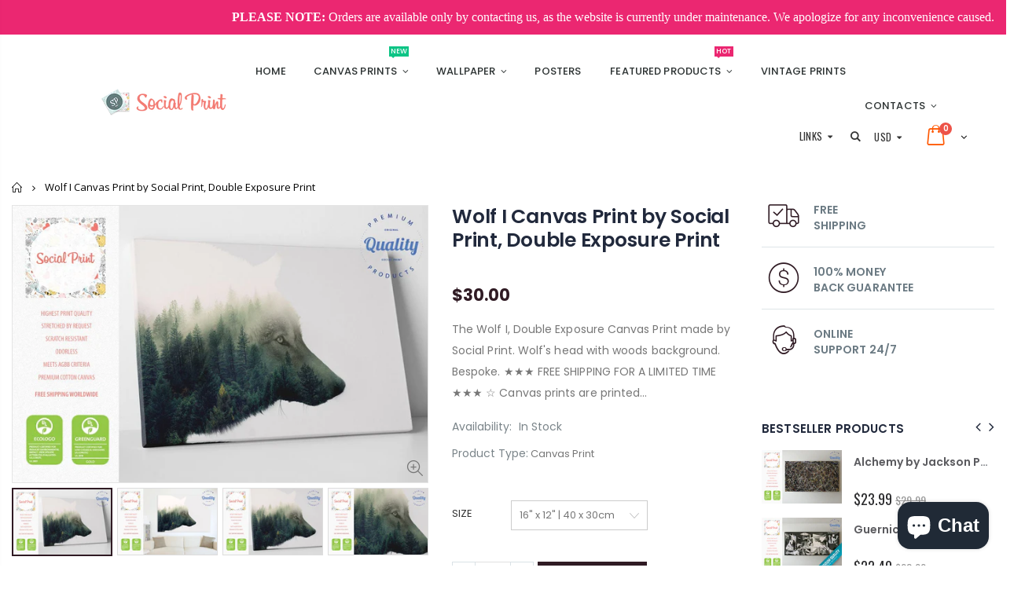

--- FILE ---
content_type: text/html; charset=utf-8
request_url: https://socialprint.lv/products/wolf-canvas-print-by-social-print
body_size: 38407
content:
<!doctype html>
<!--[if IE 8]><html class="no-js lt-ie9" lang="en"> <![endif]-->
<!--[if IE 9 ]><html class="ie9 no-js"> <![endif]-->
<!--[if (gt IE 9)|!(IE)]><!--> <html class="no-js"> <!--<![endif]-->
<head>
<!-- Basic page needs ================================================== -->
  <meta name="google-site-verification" content="3rK7ZNtJWsKzRGKhz7T9YHpIlP_P9xBm0FeC-PlnngQ" />
  <meta name="facebook-domain-verification" content="5n4w58l2ogg6kwmtisuhqrp5j8qcw4" />
  <meta name="p:domain_verify" content="7ac487a867649d3dee20b93134d024aa"/>
<!-- Global site tag (gtag.js) - Google Analytics -->
<script async src="https://www.googletagmanager.com/gtag/js?id=UA-63917382-1"></script>
  <script>
    window.dataLayer = window.dataLayer || [];
    function gtag(){dataLayer.push(arguments);}
    gtag('js', new Date());

    gtag('config', 'UA-63917382-1');
  </script>
<!-- Google Tag Manager -->
  <script>
    (function(w,d,s,l,i){w[l]=w[l]||[];w[l].push({'gtm.start':
  new Date().getTime(),event:'gtm.js'});var f=d.getElementsByTagName(s)[0],
  j=d.createElement(s),dl=l!='dataLayer'?'&l='+l:'';j.async=true;j.src=
  'https://www.googletagmanager.com/gtm.js?id='+i+dl;f.parentNode.insertBefore(j,f);
  })(window,document,'script','dataLayer','GTM-P4Z7FL');
  </script>
<!-- End Google Tag Manager -->
<!-- Pinterest Verify -->
  <meta name="p:domain_verify" content="38e02d3291d31bec14383425fe26e577"/>
<!-- Pinterest end -->
  <meta charset="utf-8">
  <meta http-equiv="Content-Type" content="text/html; charset=utf-8">
  <link rel="shortcut icon" href="//socialprint.lv/cdn/shop/t/13/assets/favicon.ico?v=142643510969008591271566992918" type="image/png" /><title>Wolf I Canvas Print by Social Print, Double Exposure Print - SocialPrint</title><meta name="description" content="The Wolf I, Double Exposure Canvas Print made by Social Print. Wolf&#39;s head with woods background. Bespoke. ★★★ FREE SHIPPING FOR A LIMITED TIME ★★★ ☆ Canvas prints are printed on certified Premium quality 100% cotton 380g canvas textile.☆ Durability and light-fade resistance up to 200 years indoors.☆ Please note that i" /><!-- Helpers ================================================== --><!-- /snippets/social-meta-tags.liquid -->


  <meta property="og:type" content="product">
  <meta property="og:title" content="Wolf I Canvas Print by Social Print, Double Exposure Print">
  
  <meta property="og:image" content="http://socialprint.lv/cdn/shop/products/il_fullxfull.1142374758_h86y_grande.jpg?v=1563305620">
  <meta property="og:image:secure_url" content="https://socialprint.lv/cdn/shop/products/il_fullxfull.1142374758_h86y_grande.jpg?v=1563305620">
  
  <meta property="og:image" content="http://socialprint.lv/cdn/shop/products/il_fullxfull.1142380638_tgck_grande.jpg?v=1563305620">
  <meta property="og:image:secure_url" content="https://socialprint.lv/cdn/shop/products/il_fullxfull.1142380638_tgck_grande.jpg?v=1563305620">
  
  <meta property="og:image" content="http://socialprint.lv/cdn/shop/products/il_fullxfull.1188981401_123w_grande.jpg?v=1563305620">
  <meta property="og:image:secure_url" content="https://socialprint.lv/cdn/shop/products/il_fullxfull.1188981401_123w_grande.jpg?v=1563305620">
  
  <meta property="og:price:amount" content="30.00">
  <meta property="og:price:currency" content="USD">


  <meta property="og:description" content="The Wolf I, Double Exposure Canvas Print made by Social Print. Wolf&#39;s head with woods background. Bespoke. ★★★ FREE SHIPPING FOR A LIMITED TIME ★★★ ☆ Canvas prints are printed on certified Premium quality 100% cotton 380g canvas textile.☆ Durability and light-fade resistance up to 200 years indoors.☆ Please note that i">

  <meta property="og:url" content="https://socialprint.lv/products/wolf-canvas-print-by-social-print">
  <meta property="og:site_name" content="SocialPrint">





<meta name="twitter:card" content="summary">

  <meta name="twitter:title" content="Wolf I Canvas Print by Social Print, Double Exposure Print">
  <meta name="twitter:description" content="The Wolf I, Double Exposure Canvas Print made by Social Print. Wolf&#39;s head with woods background. Bespoke. ★★★ FREE SHIPPING FOR A LIMITED TIME ★★★ ☆ Canvas prints are printed on certified Premium quality 100% cotton 380g canvas textile.☆ Durability and light-fade resistance up to 200 years indoors.☆ Please note that it is print only, price without frame. The item will be shipped in paper tube box.☆ Canvas stretching service is available as an extra service, please contact for more details. [*GREENGUARD Gold Certification (formerly known as GREENGUARD Children &amp;amp; Schools Certification) offers stricter certification criteria, considers safety factors to account for sensitive individuals (such as children and the elderly), and ensures that a product is acceptable for use in environments such as schools and healthcare facilities. It is referenced by both The Collaborative for High Performance Schools (CHPS) and">
  <meta name="twitter:image" content="https://socialprint.lv/cdn/shop/products/il_fullxfull.1142374758_h86y_medium.jpg?v=1563305620">
  <meta name="twitter:image:width" content="240">
  <meta name="twitter:image:height" content="240">

<link rel="canonical" href="https://socialprint.lv/products/wolf-canvas-print-by-social-print" /><meta name="viewport" content="width=device-width, initial-scale=1, minimum-scale=1, maximum-scale=1" /><meta name="theme-color" content="" />
  <!-- CSS ==================================================+ -->
  <link href="//socialprint.lv/cdn/shop/t/13/assets/plugins.css?v=72257210834594769871563217019" rel="stylesheet" type="text/css" media="all" />
  <link href="//socialprint.lv/cdn/shop/t/13/assets/ultramegamenu.css?v=153860774059603647871563217023" rel="stylesheet" type="text/css" media="all" />
  <link href="//socialprint.lv/cdn/shop/t/13/assets/styles.scss.css?v=114393084202212103541703277625" rel="stylesheet" type="text/css" media="all" />
<link href="//socialprint.lv/cdn/shop/t/13/assets/header-type20.scss.css?v=183727868946677305051563217056" rel="stylesheet" type="text/css" media="all" />
<link href="//socialprint.lv/cdn/shop/t/13/assets/product.scss.css?v=43929696592478703961566398561" rel="stylesheet" type="text/css" media="all" />
    <link href="//socialprint.lv/cdn/shop/t/13/assets/jquery.fancybox.css?v=89610375720255671161563217009" rel="stylesheet" type="text/css" media="all" />
<link href="//socialprint.lv/cdn/shop/t/13/assets/new-style.scss.css?v=25351242590907511721563974568" rel="stylesheet" type="text/css" media="all" />
<link href="//socialprint.lv/cdn/shop/t/13/assets/responsive.scss.css?v=165620680331924008901563217056" rel="stylesheet" type="text/css" media="all" />
  <link href="//socialprint.lv/cdn/shop/t/13/assets/color-config.scss.css?v=153346564552440850251732005312" rel="stylesheet" type="text/css" media="all" />
<link href="//socialprint.lv/cdn/shop/t/13/assets/layout_full_width.css?v=148191479769365550371563217010" rel="stylesheet" type="text/css" media="all" />
<!-- Header hook for plugins ================================================== -->
  <script>window.performance && window.performance.mark && window.performance.mark('shopify.content_for_header.start');</script><meta name="google-site-verification" content="3rK7ZNtJWsKzRGKhz7T9YHpIlP_P9xBm0FeC-PlnngQ">
<meta id="shopify-digital-wallet" name="shopify-digital-wallet" content="/24664323/digital_wallets/dialog">
<meta name="shopify-checkout-api-token" content="b146e48b5729578bf1ed6164361fd267">
<meta id="in-context-paypal-metadata" data-shop-id="24664323" data-venmo-supported="false" data-environment="production" data-locale="en_US" data-paypal-v4="true" data-currency="USD">
<link rel="alternate" type="application/json+oembed" href="https://socialprint.lv/products/wolf-canvas-print-by-social-print.oembed">
<script async="async" src="/checkouts/internal/preloads.js?locale=en-US"></script>
<script id="shopify-features" type="application/json">{"accessToken":"b146e48b5729578bf1ed6164361fd267","betas":["rich-media-storefront-analytics"],"domain":"socialprint.lv","predictiveSearch":true,"shopId":24664323,"locale":"en"}</script>
<script>var Shopify = Shopify || {};
Shopify.shop = "socialprint.myshopify.com";
Shopify.locale = "en";
Shopify.currency = {"active":"USD","rate":"1.0"};
Shopify.country = "US";
Shopify.theme = {"name":"Porto","id":74997170253,"schema_name":"Porto","schema_version":"3.5.1","theme_store_id":null,"role":"main"};
Shopify.theme.handle = "null";
Shopify.theme.style = {"id":null,"handle":null};
Shopify.cdnHost = "socialprint.lv/cdn";
Shopify.routes = Shopify.routes || {};
Shopify.routes.root = "/";</script>
<script type="module">!function(o){(o.Shopify=o.Shopify||{}).modules=!0}(window);</script>
<script>!function(o){function n(){var o=[];function n(){o.push(Array.prototype.slice.apply(arguments))}return n.q=o,n}var t=o.Shopify=o.Shopify||{};t.loadFeatures=n(),t.autoloadFeatures=n()}(window);</script>
<script id="shop-js-analytics" type="application/json">{"pageType":"product"}</script>
<script defer="defer" async type="module" src="//socialprint.lv/cdn/shopifycloud/shop-js/modules/v2/client.init-shop-cart-sync_BT-GjEfc.en.esm.js"></script>
<script defer="defer" async type="module" src="//socialprint.lv/cdn/shopifycloud/shop-js/modules/v2/chunk.common_D58fp_Oc.esm.js"></script>
<script defer="defer" async type="module" src="//socialprint.lv/cdn/shopifycloud/shop-js/modules/v2/chunk.modal_xMitdFEc.esm.js"></script>
<script type="module">
  await import("//socialprint.lv/cdn/shopifycloud/shop-js/modules/v2/client.init-shop-cart-sync_BT-GjEfc.en.esm.js");
await import("//socialprint.lv/cdn/shopifycloud/shop-js/modules/v2/chunk.common_D58fp_Oc.esm.js");
await import("//socialprint.lv/cdn/shopifycloud/shop-js/modules/v2/chunk.modal_xMitdFEc.esm.js");

  window.Shopify.SignInWithShop?.initShopCartSync?.({"fedCMEnabled":true,"windoidEnabled":true});

</script>
<script>(function() {
  var isLoaded = false;
  function asyncLoad() {
    if (isLoaded) return;
    isLoaded = true;
    var urls = ["https:\/\/cdn.shopify.com\/s\/files\/1\/0683\/1371\/0892\/files\/splmn-shopify-prod-August-31.min.js?v=1693985059\u0026shop=socialprint.myshopify.com","https:\/\/salespop.conversionbear.com\/script?app=salespop\u0026shop=socialprint.myshopify.com","https:\/\/upsell.conversionbear.com\/script?app=upsell\u0026shop=socialprint.myshopify.com","https:\/\/easygdpr.b-cdn.net\/v\/1553540745\/gdpr.min.js?shop=socialprint.myshopify.com"];
    for (var i = 0; i < urls.length; i++) {
      var s = document.createElement('script');
      s.type = 'text/javascript';
      s.async = true;
      s.src = urls[i];
      var x = document.getElementsByTagName('script')[0];
      x.parentNode.insertBefore(s, x);
    }
  };
  if(window.attachEvent) {
    window.attachEvent('onload', asyncLoad);
  } else {
    window.addEventListener('load', asyncLoad, false);
  }
})();</script>
<script id="__st">var __st={"a":24664323,"offset":7200,"reqid":"73b67ba5-a1f6-4dce-8180-e9509983e0d2-1769322688","pageurl":"socialprint.lv\/products\/wolf-canvas-print-by-social-print","u":"9a61dd7f9cee","p":"product","rtyp":"product","rid":3650742747213};</script>
<script>window.ShopifyPaypalV4VisibilityTracking = true;</script>
<script id="captcha-bootstrap">!function(){'use strict';const t='contact',e='account',n='new_comment',o=[[t,t],['blogs',n],['comments',n],[t,'customer']],c=[[e,'customer_login'],[e,'guest_login'],[e,'recover_customer_password'],[e,'create_customer']],r=t=>t.map((([t,e])=>`form[action*='/${t}']:not([data-nocaptcha='true']) input[name='form_type'][value='${e}']`)).join(','),a=t=>()=>t?[...document.querySelectorAll(t)].map((t=>t.form)):[];function s(){const t=[...o],e=r(t);return a(e)}const i='password',u='form_key',d=['recaptcha-v3-token','g-recaptcha-response','h-captcha-response',i],f=()=>{try{return window.sessionStorage}catch{return}},m='__shopify_v',_=t=>t.elements[u];function p(t,e,n=!1){try{const o=window.sessionStorage,c=JSON.parse(o.getItem(e)),{data:r}=function(t){const{data:e,action:n}=t;return t[m]||n?{data:e,action:n}:{data:t,action:n}}(c);for(const[e,n]of Object.entries(r))t.elements[e]&&(t.elements[e].value=n);n&&o.removeItem(e)}catch(o){console.error('form repopulation failed',{error:o})}}const l='form_type',E='cptcha';function T(t){t.dataset[E]=!0}const w=window,h=w.document,L='Shopify',v='ce_forms',y='captcha';let A=!1;((t,e)=>{const n=(g='f06e6c50-85a8-45c8-87d0-21a2b65856fe',I='https://cdn.shopify.com/shopifycloud/storefront-forms-hcaptcha/ce_storefront_forms_captcha_hcaptcha.v1.5.2.iife.js',D={infoText:'Protected by hCaptcha',privacyText:'Privacy',termsText:'Terms'},(t,e,n)=>{const o=w[L][v],c=o.bindForm;if(c)return c(t,g,e,D).then(n);var r;o.q.push([[t,g,e,D],n]),r=I,A||(h.body.append(Object.assign(h.createElement('script'),{id:'captcha-provider',async:!0,src:r})),A=!0)});var g,I,D;w[L]=w[L]||{},w[L][v]=w[L][v]||{},w[L][v].q=[],w[L][y]=w[L][y]||{},w[L][y].protect=function(t,e){n(t,void 0,e),T(t)},Object.freeze(w[L][y]),function(t,e,n,w,h,L){const[v,y,A,g]=function(t,e,n){const i=e?o:[],u=t?c:[],d=[...i,...u],f=r(d),m=r(i),_=r(d.filter((([t,e])=>n.includes(e))));return[a(f),a(m),a(_),s()]}(w,h,L),I=t=>{const e=t.target;return e instanceof HTMLFormElement?e:e&&e.form},D=t=>v().includes(t);t.addEventListener('submit',(t=>{const e=I(t);if(!e)return;const n=D(e)&&!e.dataset.hcaptchaBound&&!e.dataset.recaptchaBound,o=_(e),c=g().includes(e)&&(!o||!o.value);(n||c)&&t.preventDefault(),c&&!n&&(function(t){try{if(!f())return;!function(t){const e=f();if(!e)return;const n=_(t);if(!n)return;const o=n.value;o&&e.removeItem(o)}(t);const e=Array.from(Array(32),(()=>Math.random().toString(36)[2])).join('');!function(t,e){_(t)||t.append(Object.assign(document.createElement('input'),{type:'hidden',name:u})),t.elements[u].value=e}(t,e),function(t,e){const n=f();if(!n)return;const o=[...t.querySelectorAll(`input[type='${i}']`)].map((({name:t})=>t)),c=[...d,...o],r={};for(const[a,s]of new FormData(t).entries())c.includes(a)||(r[a]=s);n.setItem(e,JSON.stringify({[m]:1,action:t.action,data:r}))}(t,e)}catch(e){console.error('failed to persist form',e)}}(e),e.submit())}));const S=(t,e)=>{t&&!t.dataset[E]&&(n(t,e.some((e=>e===t))),T(t))};for(const o of['focusin','change'])t.addEventListener(o,(t=>{const e=I(t);D(e)&&S(e,y())}));const B=e.get('form_key'),M=e.get(l),P=B&&M;t.addEventListener('DOMContentLoaded',(()=>{const t=y();if(P)for(const e of t)e.elements[l].value===M&&p(e,B);[...new Set([...A(),...v().filter((t=>'true'===t.dataset.shopifyCaptcha))])].forEach((e=>S(e,t)))}))}(h,new URLSearchParams(w.location.search),n,t,e,['guest_login'])})(!0,!0)}();</script>
<script integrity="sha256-4kQ18oKyAcykRKYeNunJcIwy7WH5gtpwJnB7kiuLZ1E=" data-source-attribution="shopify.loadfeatures" defer="defer" src="//socialprint.lv/cdn/shopifycloud/storefront/assets/storefront/load_feature-a0a9edcb.js" crossorigin="anonymous"></script>
<script data-source-attribution="shopify.dynamic_checkout.dynamic.init">var Shopify=Shopify||{};Shopify.PaymentButton=Shopify.PaymentButton||{isStorefrontPortableWallets:!0,init:function(){window.Shopify.PaymentButton.init=function(){};var t=document.createElement("script");t.src="https://socialprint.lv/cdn/shopifycloud/portable-wallets/latest/portable-wallets.en.js",t.type="module",document.head.appendChild(t)}};
</script>
<script data-source-attribution="shopify.dynamic_checkout.buyer_consent">
  function portableWalletsHideBuyerConsent(e){var t=document.getElementById("shopify-buyer-consent"),n=document.getElementById("shopify-subscription-policy-button");t&&n&&(t.classList.add("hidden"),t.setAttribute("aria-hidden","true"),n.removeEventListener("click",e))}function portableWalletsShowBuyerConsent(e){var t=document.getElementById("shopify-buyer-consent"),n=document.getElementById("shopify-subscription-policy-button");t&&n&&(t.classList.remove("hidden"),t.removeAttribute("aria-hidden"),n.addEventListener("click",e))}window.Shopify?.PaymentButton&&(window.Shopify.PaymentButton.hideBuyerConsent=portableWalletsHideBuyerConsent,window.Shopify.PaymentButton.showBuyerConsent=portableWalletsShowBuyerConsent);
</script>
<script>
  function portableWalletsCleanup(e){e&&e.src&&console.error("Failed to load portable wallets script "+e.src);var t=document.querySelectorAll("shopify-accelerated-checkout .shopify-payment-button__skeleton, shopify-accelerated-checkout-cart .wallet-cart-button__skeleton"),e=document.getElementById("shopify-buyer-consent");for(let e=0;e<t.length;e++)t[e].remove();e&&e.remove()}function portableWalletsNotLoadedAsModule(e){e instanceof ErrorEvent&&"string"==typeof e.message&&e.message.includes("import.meta")&&"string"==typeof e.filename&&e.filename.includes("portable-wallets")&&(window.removeEventListener("error",portableWalletsNotLoadedAsModule),window.Shopify.PaymentButton.failedToLoad=e,"loading"===document.readyState?document.addEventListener("DOMContentLoaded",window.Shopify.PaymentButton.init):window.Shopify.PaymentButton.init())}window.addEventListener("error",portableWalletsNotLoadedAsModule);
</script>

<script type="module" src="https://socialprint.lv/cdn/shopifycloud/portable-wallets/latest/portable-wallets.en.js" onError="portableWalletsCleanup(this)" crossorigin="anonymous"></script>
<script nomodule>
  document.addEventListener("DOMContentLoaded", portableWalletsCleanup);
</script>

<link id="shopify-accelerated-checkout-styles" rel="stylesheet" media="screen" href="https://socialprint.lv/cdn/shopifycloud/portable-wallets/latest/accelerated-checkout-backwards-compat.css" crossorigin="anonymous">
<style id="shopify-accelerated-checkout-cart">
        #shopify-buyer-consent {
  margin-top: 1em;
  display: inline-block;
  width: 100%;
}

#shopify-buyer-consent.hidden {
  display: none;
}

#shopify-subscription-policy-button {
  background: none;
  border: none;
  padding: 0;
  text-decoration: underline;
  font-size: inherit;
  cursor: pointer;
}

#shopify-subscription-policy-button::before {
  box-shadow: none;
}

      </style>

<script>window.performance && window.performance.mark && window.performance.mark('shopify.content_for_header.end');</script>
<!-- /snippets/oldIE-js.liquid -->


<!--[if lt IE 9]>
<script src="//cdnjs.cloudflare.com/ajax/libs/html5shiv/3.7.2/html5shiv.min.js" type="text/javascript"></script>
<script src="//socialprint.lv/cdn/shop/t/13/assets/respond.min.js?v=52248677837542619231563217021" type="text/javascript"></script>
<link href="//socialprint.lv/cdn/shop/t/13/assets/respond-proxy.html" id="respond-proxy" rel="respond-proxy" />
<link href="//socialprint.lv/search?q=f50ed082ecf444ea5db2169709c57eee" id="respond-redirect" rel="respond-redirect" />
<script src="//socialprint.lv/search?q=f50ed082ecf444ea5db2169709c57eee" type="text/javascript"></script>
<![endif]-->

<script src="//socialprint.lv/cdn/shop/t/13/assets/vendor.js?v=114975771365441350721563217023" type="text/javascript"></script>
<!-- Import custom fonts ====================================================== --><link href="//fonts.googleapis.com/css?family=Poppins:300italic,400italic,600italic,700italic,800italic,700,300,600,800,400&amp;subset=cyrillic-ext,greek-ext,latin,latin-ext,cyrillic,greek,vietnamese" rel='stylesheet' type='text/css'><link href="//fonts.googleapis.com/css?family=Poppins:300italic,400italic,600italic,700italic,800italic,700,300,600,800,400&amp;subset=cyrillic-ext,greek-ext,latin,latin-ext,cyrillic,greek,vietnamese" rel='stylesheet' type='text/css'><link href="//fonts.googleapis.com/css?family=Poppins:300italic,400italic,500italic,600italic,700italic,800italic,700,300,600,800,400,500&amp;subset=cyrillic-ext,greek-ext,latin,latin-ext,cyrillic,greek,vietnamese" rel='stylesheet' type='text/css'><script type="text/javascript">
    var productsObj = {};
    var swatch_color_type = 3;
    var product_swatch_size = 'size-medium';
    var product_swatch_setting = '2';
    var asset_url = '//socialprint.lv/cdn/shop/t/13/assets//?v=3672';
    var money_format = '<span class="money">${{amount}}</span>';
    var multi_language = false;
  </script>
  <script src="//socialprint.lv/cdn/shop/t/13/assets/lang2.js?v=83039654540019192671563217010" type="text/javascript"></script>
<script>
  var translator = {
    current_lang : jQuery.cookie("language"),
    init: function() {
      translator.updateStyling();
      translator.updateLangSwitcher();
    },
    updateStyling: function() {
        var style;
        if (translator.isLang2()) {
          style = "<style>*[data-translate] {visibility:hidden} .lang1 {display:none}</style>";
        } else {
          style = "<style>*[data-translate] {visibility:visible} .lang2 {display:none}</style>";
        }
        jQuery('head').append(style);
    },
    updateLangSwitcher: function() {
      if (translator.isLang2()) {
        jQuery(".current-language span").removeClass('active');
        jQuery(".current-language span[class=lang-2]").addClass("active");
      }
    },
    getTextToTranslate: function(selector) {
      var result = window.lang2;
      var params;
      if (selector.indexOf("|") > 0) {
        var devideList = selector.split("|");
        selector = devideList[0];
        params = devideList[1].split(",");
      }

      var selectorArr = selector.split('.');
      if (selectorArr) {
        for (var i = 0; i < selectorArr.length; i++) {
            result = result[selectorArr[i]];
        }
      } else {
        result = result[selector];
      }
      if (result && result.one && result.other) {
        var countEqual1 = true;
        for (var i = 0; i < params.length; i++) {
          if (params[i].indexOf("count") >= 0) {
            variables = params[i].split(":");
            if (variables.length>1) {
              var count = variables[1];
              if (count > 1) {
                countEqual1 = false;
              }
            }
          }
        }
        if (countEqual1) {
          result = result.one;
        } else {
          result = result.other;
        }
      }
      
      if (params && params.length>0) {
        result = result.replace(/{{\s*/g, "{{");
        result = result.replace(/\s*}}/g, "}}");
        for (var i = 0; i < params.length; i++) {
          variables = params[i].split(":");
          if (variables.length>1) {
            result = result.replace("{{"+variables[0]+"}}", variables[1]);
          }
        }
      }
      

      return result;
    },
    isLang2: function() {
      return translator.current_lang && translator.current_lang == 2;
    },
    doTranslate: function(blockSelector) {
      if (translator.isLang2()) {
        jQuery(blockSelector + " [data-translate]").each(function(e) {
          var item = jQuery(this);
          var selector = item.attr("data-translate");
          var text = translator.getTextToTranslate(selector);
          if (item.attr("translate-item")) {
            var attribute = item.attr("translate-item");
            if (attribute == 'blog-date-author') {
              item.html(text);
            } else if (attribute!="") {
              item.attr(attribute,text);
            }
          } else if (item.is("input")) {
            if(item.is("input[type=search]")){
              item.attr("placeholder", text);
            }else{
              item.val(text);
            }
            
          } else {
            item.text(text);
          }
          item.css("visibility","visible");
        });
      }
    }
  };
  translator.init();
  jQuery(document).ready(function() {
    jQuery('.select-language a').on('click', function(){
      var value = jQuery(this).data('lang');
      jQuery.cookie('language', value, {expires:10, path:'/'});
      location.reload();
    });
    translator.doTranslate("body");
  });
</script>
  <style>
    .main-container .products-collection h3.title-widget, .featured-brands h3.title-widget{
display:none;
}
.box_feature_brand {
    text-align: center;
    line-height: 1.4;
    border-top: 1px solid #e3e4e4;
    border-bottom: 1px solid #e3e4e4;
    z-index: 3;
    position: relative;
}
.featured-brands .owl-carousel{
    padding: 60px 100px;
}
.products-collection  .category-products .products-grid{
  margin: 0;
}
.main-container .products-collection{
padding-bottom: 0px;
}
.footer-wrapper .footer-top .homepage-bar {
border: 0;
background-color: transparent;
text-align: left;
padding: 0 5px;
}
.footer-wrapper .footer-top{
padding: 0;
}
.footer-wrapper .footer-top .homepage-bar .col-lg-3.col-md-6 {
border-left: 1px solid #515656;
padding-top: 20px;
padding-bottom: 21px;
}
.footer-wrapper .footer-top .homepage-bar .col-lg-3.col-md-6:first-child {
border-left: 0;
}
.footer-wrapper .footer-top .homepage-bar .col-lg-3.col-md-6 i {
font-size: 34px;
color: #fff;
display: inline-block;
vertical-align: middle;
}
.footer-wrapper .footer-top .homepage-bar .col-lg-3.col-md-6 .text-area h3 {
color: #fff;
font-size: 16px;
margin: 0;
line-height: 1.5;
}
.disable_radius .footer-wrapper .footer-middle input {
border: 1px solid #ccc;
background-color: transparent;
border-radius: 4px !important;
height: 34px;
}
.disable_radius .footer-wrapper .footer-middle button {
border-left: 1px solid #ccc;
background-color: transparent;
color: #777;
height: 34px;
line-height: 34px;
border-radius: 0 4px 4px 0 !important;
}
.slideshow-section .slideshow .owl-nav button {
top: 40%;
}
.featured-brands .owl-nav button i {
    font-size: 18px;
    color: #c4c4c4 !important;
}
.featured-brands .owl-nav button i.icon-left-open:before{
content: "\e829";
}
.featured-brands .owl-nav button i.icon-right-open:before{
content: "\e828";
}
.footer-wrapper .footer-top .homepage-bar .col-lg-4.col-md-6 {
  display: -ms-flexbox;
  display: flex;
  padding-top: 40px;
  padding-bottom: 35px;
  border: 0;
}
.footer-wrapper .footer-top .homepage-bar .col-lg-4.col-md-6 i {
    color: #484d4f;
    display: inline-block;
    vertical-align: middle;
}
.footer-wrapper .footer-top .homepage-bar .col-lg-4.col-md-6 .text-area h3 {
    color: #2c2e34;
    font-size: 14px;
    margin: 0;
    line-height: 1.5;
    font-weight: 500;
    font-family: 'Poppins';
}
.footer-wrapper .footer-top .homepage-bar .col-lg-4.col-md-6 .text-area p {
    font-size: 13px;
    margin: 0;
    line-height: 1;
    font-weight: 400;
    font-family: 'Poppins';
}
.footer-wrapper .footer-bottom .container::before{
content: none;
}
.footer-wrapper .footer-bottom .social-icons a {
  width: 30px;
  height: 30px;
  line-height: 30px;
  color: #636467;
  background-color: #e6e6e6;
  font-size: 12.86px;
}
.footer-wrapper .footer-bottom .social-icons {
  margin-top: 3px;
}
.footer-wrapper .footer-middle ul li.theme-color i, .footer-wrapper .footer-middle ul.contact-info li i, .footer-wrapper .footer-middle .info-footer .footer_newsletter_subscribe .input-group p.text{
display: none;
}
.footer-wrapper .footer-middle ul.contact-info li p b {
    font-family: 'Oswald';
    font-weight: 400;
    font-size: 13px;
    margin-bottom: 7px;
    color: #2c2e34;
    display: inline-block;
    text-transform: uppercase;
}
.footer-wrapper .footer-middle .info-footer .custom-footer-content ul.footer-list li, .footer-wrapper .footer-middle ul.features li {
    position: relative;
    padding: 6px 0;
    line-height: 1;
    display: block;
}
.disable_radius .footer-wrapper .footer-middle input {
    background-color: #fff;
    color: #686865;
    height: 48px;
    font-size: 13px;
    padding-left: 15px;
    float: left;
    max-width: 410px;
    width: 100%;
    border: 1px solid transparent;
    font-family: 'Poppins';
    font-weight: 400;
border-radius: 0 !important;
}
.disable_radius .footer-wrapper .footer-middle button{
float: left;
    width: 120px;
    margin-left: -120px;
    height: 48px;
    line-height: 48px;
    padding: 0 12px;
    text-transform: uppercase;
    background-color: #e2e0de;
    border-left: 1px solid transparent;
    font-family: 'Poppins';
    font-weight: 500;
    font-size: 12px;
border-radius: 0 !important;
}
.footer-wrapper .footer-middle .info-footer .footer_newsletter_subscribe .input-group{
margin-top: 25px;
}
.footer-wrapper .footer-block-title h3 span, .footer-wrapper .footer-middle .info-footer .footer-block-title h3 span {
  letter-spacing: 0;
}
.main-container .main-wrapper {
  padding-bottom: 0px;
}
.}
#collection-main .item-area .details-area .actions .icon-wishlist::before, .product_type_4 .item-area .details-area .actions .icon-wishlist::before {
  content: '\e88a' !important;
}
.flex-grid .product-layout-grid .item-area .details-area .actions .link-wishlist {
  right: 0 !important;
}
.flex-grid .product-layout-grid .item-area .details-area .actions a.link-compare {
  left: 0 !important;
}
.flex-grid .product-layout-grid .item-area .details-area .actions .quickview-icon {
  left: 0 !important;
}
.full-width-image-banner {
  margin-top: 0;
}
.main-container .top-container .category-banner .full-width-image-banner {
    position: relative;
    height: 323px;
}
.main-container .top-container .category-banner .full-width-image-banner:after {
  display: none;
}
.main-container .top-container .category-banner .full-width-image-banner .content p {
  line-height: 38px;
  text-transform: uppercase;
  margin: 0;
}
.main-container .top-container .category-banner .full-width-image-banner .content h2 {
    font-weight: 900;
    letter-spacing: -0.025em;
    text-transform: uppercase;
    line-height: 38px;
    margin: 0px;
}
.main-container .top-container .category-banner .full-width-image-banner .btn-default {
    font-size: 14px;
    line-height: 25px;
    letter-spacing: 0.025em;
    font-family: Oswald;
    text-transform: uppercase;
    margin-top: 31px;
    padding: 10px 20px;
}
.sidebar-product .custom-block-1 div i {
color:#282d3b;
}
.img-responsive.lazypreload,.alt-img.img-responsive.lazypreload {
    padding: 0 !important;
}
    @media(max-width: 767px){
  .footer-wrapper .footer-bottom .custom-block {margin-left: 0;}
.footer-wrapper .footer-bottom .custom-block div { 
    float: left !important;
}
.footer-wrapper .footer-top .homepage-bar .col-lg-4.col-md-6 {text-align: left;}
.footer-middle .widget-wrapper {padding-top: 15px;}
}
  </style>
<script>
    window.editorify_manual_inject = true;
</script>

 
  

  

  

  
    <script type="text/javascript">
      try {
        window.EasyGdprSettings = "{\"cookie_banner\":true,\"cookie_banner_cookiename\":\"\",\"cookie_banner_settings\":{\"layout\":\"classic\",\"langmodes\":{\"message\":\"#auto\"},\"pp_url\":\"https:\/\/socialprint.lv\/policies\/privacy-policy\",\"show_cookie_icon\":false,\"button_color\":{\"hexcode\":\"#ec7e85\",\"opacity\":1},\"size\":\"xxsmall\",\"banner_color\":{\"opacity\":1,\"hexcode\":\"#7a7a7a\"},\"restrict_eu\":true,\"font_family\":\"#auto\",\"banner_text_color\":{\"hexcode\":\"#ffffff\",\"opacity\":1},\"position\":\"bottom-left\",\"button_text_color\":{\"opacity\":1,\"hexcode\":\"#ffffff\"}},\"current_theme\":\"porto-theme\",\"custom_button_position\":\"\",\"eg_display\":[\"account\",\"login\"],\"enabled\":true,\"restrict_eu\":true,\"texts\":{}}";
      } catch (error) {}
    </script>
  



<script src="https://cdn.shopify.com/extensions/e8878072-2f6b-4e89-8082-94b04320908d/inbox-1254/assets/inbox-chat-loader.js" type="text/javascript" defer="defer"></script>
<link href="https://monorail-edge.shopifysvc.com" rel="dns-prefetch">
<script>(function(){if ("sendBeacon" in navigator && "performance" in window) {try {var session_token_from_headers = performance.getEntriesByType('navigation')[0].serverTiming.find(x => x.name == '_s').description;} catch {var session_token_from_headers = undefined;}var session_cookie_matches = document.cookie.match(/_shopify_s=([^;]*)/);var session_token_from_cookie = session_cookie_matches && session_cookie_matches.length === 2 ? session_cookie_matches[1] : "";var session_token = session_token_from_headers || session_token_from_cookie || "";function handle_abandonment_event(e) {var entries = performance.getEntries().filter(function(entry) {return /monorail-edge.shopifysvc.com/.test(entry.name);});if (!window.abandonment_tracked && entries.length === 0) {window.abandonment_tracked = true;var currentMs = Date.now();var navigation_start = performance.timing.navigationStart;var payload = {shop_id: 24664323,url: window.location.href,navigation_start,duration: currentMs - navigation_start,session_token,page_type: "product"};window.navigator.sendBeacon("https://monorail-edge.shopifysvc.com/v1/produce", JSON.stringify({schema_id: "online_store_buyer_site_abandonment/1.1",payload: payload,metadata: {event_created_at_ms: currentMs,event_sent_at_ms: currentMs}}));}}window.addEventListener('pagehide', handle_abandonment_event);}}());</script>
<script id="web-pixels-manager-setup">(function e(e,d,r,n,o){if(void 0===o&&(o={}),!Boolean(null===(a=null===(i=window.Shopify)||void 0===i?void 0:i.analytics)||void 0===a?void 0:a.replayQueue)){var i,a;window.Shopify=window.Shopify||{};var t=window.Shopify;t.analytics=t.analytics||{};var s=t.analytics;s.replayQueue=[],s.publish=function(e,d,r){return s.replayQueue.push([e,d,r]),!0};try{self.performance.mark("wpm:start")}catch(e){}var l=function(){var e={modern:/Edge?\/(1{2}[4-9]|1[2-9]\d|[2-9]\d{2}|\d{4,})\.\d+(\.\d+|)|Firefox\/(1{2}[4-9]|1[2-9]\d|[2-9]\d{2}|\d{4,})\.\d+(\.\d+|)|Chrom(ium|e)\/(9{2}|\d{3,})\.\d+(\.\d+|)|(Maci|X1{2}).+ Version\/(15\.\d+|(1[6-9]|[2-9]\d|\d{3,})\.\d+)([,.]\d+|)( \(\w+\)|)( Mobile\/\w+|) Safari\/|Chrome.+OPR\/(9{2}|\d{3,})\.\d+\.\d+|(CPU[ +]OS|iPhone[ +]OS|CPU[ +]iPhone|CPU IPhone OS|CPU iPad OS)[ +]+(15[._]\d+|(1[6-9]|[2-9]\d|\d{3,})[._]\d+)([._]\d+|)|Android:?[ /-](13[3-9]|1[4-9]\d|[2-9]\d{2}|\d{4,})(\.\d+|)(\.\d+|)|Android.+Firefox\/(13[5-9]|1[4-9]\d|[2-9]\d{2}|\d{4,})\.\d+(\.\d+|)|Android.+Chrom(ium|e)\/(13[3-9]|1[4-9]\d|[2-9]\d{2}|\d{4,})\.\d+(\.\d+|)|SamsungBrowser\/([2-9]\d|\d{3,})\.\d+/,legacy:/Edge?\/(1[6-9]|[2-9]\d|\d{3,})\.\d+(\.\d+|)|Firefox\/(5[4-9]|[6-9]\d|\d{3,})\.\d+(\.\d+|)|Chrom(ium|e)\/(5[1-9]|[6-9]\d|\d{3,})\.\d+(\.\d+|)([\d.]+$|.*Safari\/(?![\d.]+ Edge\/[\d.]+$))|(Maci|X1{2}).+ Version\/(10\.\d+|(1[1-9]|[2-9]\d|\d{3,})\.\d+)([,.]\d+|)( \(\w+\)|)( Mobile\/\w+|) Safari\/|Chrome.+OPR\/(3[89]|[4-9]\d|\d{3,})\.\d+\.\d+|(CPU[ +]OS|iPhone[ +]OS|CPU[ +]iPhone|CPU IPhone OS|CPU iPad OS)[ +]+(10[._]\d+|(1[1-9]|[2-9]\d|\d{3,})[._]\d+)([._]\d+|)|Android:?[ /-](13[3-9]|1[4-9]\d|[2-9]\d{2}|\d{4,})(\.\d+|)(\.\d+|)|Mobile Safari.+OPR\/([89]\d|\d{3,})\.\d+\.\d+|Android.+Firefox\/(13[5-9]|1[4-9]\d|[2-9]\d{2}|\d{4,})\.\d+(\.\d+|)|Android.+Chrom(ium|e)\/(13[3-9]|1[4-9]\d|[2-9]\d{2}|\d{4,})\.\d+(\.\d+|)|Android.+(UC? ?Browser|UCWEB|U3)[ /]?(15\.([5-9]|\d{2,})|(1[6-9]|[2-9]\d|\d{3,})\.\d+)\.\d+|SamsungBrowser\/(5\.\d+|([6-9]|\d{2,})\.\d+)|Android.+MQ{2}Browser\/(14(\.(9|\d{2,})|)|(1[5-9]|[2-9]\d|\d{3,})(\.\d+|))(\.\d+|)|K[Aa][Ii]OS\/(3\.\d+|([4-9]|\d{2,})\.\d+)(\.\d+|)/},d=e.modern,r=e.legacy,n=navigator.userAgent;return n.match(d)?"modern":n.match(r)?"legacy":"unknown"}(),u="modern"===l?"modern":"legacy",c=(null!=n?n:{modern:"",legacy:""})[u],f=function(e){return[e.baseUrl,"/wpm","/b",e.hashVersion,"modern"===e.buildTarget?"m":"l",".js"].join("")}({baseUrl:d,hashVersion:r,buildTarget:u}),m=function(e){var d=e.version,r=e.bundleTarget,n=e.surface,o=e.pageUrl,i=e.monorailEndpoint;return{emit:function(e){var a=e.status,t=e.errorMsg,s=(new Date).getTime(),l=JSON.stringify({metadata:{event_sent_at_ms:s},events:[{schema_id:"web_pixels_manager_load/3.1",payload:{version:d,bundle_target:r,page_url:o,status:a,surface:n,error_msg:t},metadata:{event_created_at_ms:s}}]});if(!i)return console&&console.warn&&console.warn("[Web Pixels Manager] No Monorail endpoint provided, skipping logging."),!1;try{return self.navigator.sendBeacon.bind(self.navigator)(i,l)}catch(e){}var u=new XMLHttpRequest;try{return u.open("POST",i,!0),u.setRequestHeader("Content-Type","text/plain"),u.send(l),!0}catch(e){return console&&console.warn&&console.warn("[Web Pixels Manager] Got an unhandled error while logging to Monorail."),!1}}}}({version:r,bundleTarget:l,surface:e.surface,pageUrl:self.location.href,monorailEndpoint:e.monorailEndpoint});try{o.browserTarget=l,function(e){var d=e.src,r=e.async,n=void 0===r||r,o=e.onload,i=e.onerror,a=e.sri,t=e.scriptDataAttributes,s=void 0===t?{}:t,l=document.createElement("script"),u=document.querySelector("head"),c=document.querySelector("body");if(l.async=n,l.src=d,a&&(l.integrity=a,l.crossOrigin="anonymous"),s)for(var f in s)if(Object.prototype.hasOwnProperty.call(s,f))try{l.dataset[f]=s[f]}catch(e){}if(o&&l.addEventListener("load",o),i&&l.addEventListener("error",i),u)u.appendChild(l);else{if(!c)throw new Error("Did not find a head or body element to append the script");c.appendChild(l)}}({src:f,async:!0,onload:function(){if(!function(){var e,d;return Boolean(null===(d=null===(e=window.Shopify)||void 0===e?void 0:e.analytics)||void 0===d?void 0:d.initialized)}()){var d=window.webPixelsManager.init(e)||void 0;if(d){var r=window.Shopify.analytics;r.replayQueue.forEach((function(e){var r=e[0],n=e[1],o=e[2];d.publishCustomEvent(r,n,o)})),r.replayQueue=[],r.publish=d.publishCustomEvent,r.visitor=d.visitor,r.initialized=!0}}},onerror:function(){return m.emit({status:"failed",errorMsg:"".concat(f," has failed to load")})},sri:function(e){var d=/^sha384-[A-Za-z0-9+/=]+$/;return"string"==typeof e&&d.test(e)}(c)?c:"",scriptDataAttributes:o}),m.emit({status:"loading"})}catch(e){m.emit({status:"failed",errorMsg:(null==e?void 0:e.message)||"Unknown error"})}}})({shopId: 24664323,storefrontBaseUrl: "https://socialprint.lv",extensionsBaseUrl: "https://extensions.shopifycdn.com/cdn/shopifycloud/web-pixels-manager",monorailEndpoint: "https://monorail-edge.shopifysvc.com/unstable/produce_batch",surface: "storefront-renderer",enabledBetaFlags: ["2dca8a86"],webPixelsConfigList: [{"id":"1079673166","configuration":"{\"config\":\"{\\\"pixel_id\\\":\\\"AW-1042483381\\\",\\\"target_country\\\":\\\"US\\\",\\\"gtag_events\\\":[{\\\"type\\\":\\\"search\\\",\\\"action_label\\\":\\\"AW-1042483381\\\/mqHoCP-quakBELWRjPED\\\"},{\\\"type\\\":\\\"begin_checkout\\\",\\\"action_label\\\":\\\"AW-1042483381\\\/G_uBCPyquakBELWRjPED\\\"},{\\\"type\\\":\\\"view_item\\\",\\\"action_label\\\":[\\\"AW-1042483381\\\/gHRZCPaquakBELWRjPED\\\",\\\"MC-3PP9CVQ254\\\"]},{\\\"type\\\":\\\"purchase\\\",\\\"action_label\\\":[\\\"AW-1042483381\\\/Dy3ICPOquakBELWRjPED\\\",\\\"MC-3PP9CVQ254\\\"]},{\\\"type\\\":\\\"page_view\\\",\\\"action_label\\\":[\\\"AW-1042483381\\\/3uIQCPCquakBELWRjPED\\\",\\\"MC-3PP9CVQ254\\\"]},{\\\"type\\\":\\\"add_payment_info\\\",\\\"action_label\\\":\\\"AW-1042483381\\\/hLJNCIKruakBELWRjPED\\\"},{\\\"type\\\":\\\"add_to_cart\\\",\\\"action_label\\\":\\\"AW-1042483381\\\/JSilCPmquakBELWRjPED\\\"}],\\\"enable_monitoring_mode\\\":false}\"}","eventPayloadVersion":"v1","runtimeContext":"OPEN","scriptVersion":"b2a88bafab3e21179ed38636efcd8a93","type":"APP","apiClientId":1780363,"privacyPurposes":[],"dataSharingAdjustments":{"protectedCustomerApprovalScopes":["read_customer_address","read_customer_email","read_customer_name","read_customer_personal_data","read_customer_phone"]}},{"id":"268894542","configuration":"{\"pixel_id\":\"1079299812106098\",\"pixel_type\":\"facebook_pixel\",\"metaapp_system_user_token\":\"-\"}","eventPayloadVersion":"v1","runtimeContext":"OPEN","scriptVersion":"ca16bc87fe92b6042fbaa3acc2fbdaa6","type":"APP","apiClientId":2329312,"privacyPurposes":["ANALYTICS","MARKETING","SALE_OF_DATA"],"dataSharingAdjustments":{"protectedCustomerApprovalScopes":["read_customer_address","read_customer_email","read_customer_name","read_customer_personal_data","read_customer_phone"]}},{"id":"159056206","configuration":"{\"tagID\":\"2614230350829\"}","eventPayloadVersion":"v1","runtimeContext":"STRICT","scriptVersion":"18031546ee651571ed29edbe71a3550b","type":"APP","apiClientId":3009811,"privacyPurposes":["ANALYTICS","MARKETING","SALE_OF_DATA"],"dataSharingAdjustments":{"protectedCustomerApprovalScopes":["read_customer_address","read_customer_email","read_customer_name","read_customer_personal_data","read_customer_phone"]}},{"id":"164364622","eventPayloadVersion":"v1","runtimeContext":"LAX","scriptVersion":"1","type":"CUSTOM","privacyPurposes":["MARKETING"],"name":"Meta pixel (migrated)"},{"id":"184189262","eventPayloadVersion":"v1","runtimeContext":"LAX","scriptVersion":"1","type":"CUSTOM","privacyPurposes":["ANALYTICS"],"name":"Google Analytics tag (migrated)"},{"id":"shopify-app-pixel","configuration":"{}","eventPayloadVersion":"v1","runtimeContext":"STRICT","scriptVersion":"0450","apiClientId":"shopify-pixel","type":"APP","privacyPurposes":["ANALYTICS","MARKETING"]},{"id":"shopify-custom-pixel","eventPayloadVersion":"v1","runtimeContext":"LAX","scriptVersion":"0450","apiClientId":"shopify-pixel","type":"CUSTOM","privacyPurposes":["ANALYTICS","MARKETING"]}],isMerchantRequest: false,initData: {"shop":{"name":"SocialPrint","paymentSettings":{"currencyCode":"USD"},"myshopifyDomain":"socialprint.myshopify.com","countryCode":"LV","storefrontUrl":"https:\/\/socialprint.lv"},"customer":null,"cart":null,"checkout":null,"productVariants":[{"price":{"amount":30.0,"currencyCode":"USD"},"product":{"title":"Wolf I Canvas Print by Social Print, Double Exposure Print","vendor":"Social Print Ltd","id":"3650742747213","untranslatedTitle":"Wolf I Canvas Print by Social Print, Double Exposure Print","url":"\/products\/wolf-canvas-print-by-social-print","type":"Canvas Print"},"id":"28740897898573","image":{"src":"\/\/socialprint.lv\/cdn\/shop\/products\/il_fullxfull.1142374758_h86y.jpg?v=1563305620"},"sku":"SP-SP-WOLFI30-C","title":"16\" x 12\" | 40 x 30cm","untranslatedTitle":"16\" x 12\" | 40 x 30cm"},{"price":{"amount":39.0,"currencyCode":"USD"},"product":{"title":"Wolf I Canvas Print by Social Print, Double Exposure Print","vendor":"Social Print Ltd","id":"3650742747213","untranslatedTitle":"Wolf I Canvas Print by Social Print, Double Exposure Print","url":"\/products\/wolf-canvas-print-by-social-print","type":"Canvas Print"},"id":"29056451248205","image":{"src":"\/\/socialprint.lv\/cdn\/shop\/products\/il_fullxfull.1142374758_h86y.jpg?v=1563305620"},"sku":"SP-SP-WOLFI50-C","title":"20\" x 14\" | 50 x 34cm","untranslatedTitle":"20\" x 14\" | 50 x 34cm"},{"price":{"amount":49.0,"currencyCode":"USD"},"product":{"title":"Wolf I Canvas Print by Social Print, Double Exposure Print","vendor":"Social Print Ltd","id":"3650742747213","untranslatedTitle":"Wolf I Canvas Print by Social Print, Double Exposure Print","url":"\/products\/wolf-canvas-print-by-social-print","type":"Canvas Print"},"id":"29056451280973","image":{"src":"\/\/socialprint.lv\/cdn\/shop\/products\/il_fullxfull.1142374758_h86y.jpg?v=1563305620"},"sku":"SP-SP-WOLFI60-C","title":"24\" x 16\" | 60 x 41cm","untranslatedTitle":"24\" x 16\" | 60 x 41cm"},{"price":{"amount":59.0,"currencyCode":"USD"},"product":{"title":"Wolf I Canvas Print by Social Print, Double Exposure Print","vendor":"Social Print Ltd","id":"3650742747213","untranslatedTitle":"Wolf I Canvas Print by Social Print, Double Exposure Print","url":"\/products\/wolf-canvas-print-by-social-print","type":"Canvas Print"},"id":"29056451313741","image":{"src":"\/\/socialprint.lv\/cdn\/shop\/products\/il_fullxfull.1142374758_h86y.jpg?v=1563305620"},"sku":"SP-SP-WOLFI70-C","title":"28\" x 19\" | 70 x 48cm","untranslatedTitle":"28\" x 19\" | 70 x 48cm"},{"price":{"amount":69.0,"currencyCode":"USD"},"product":{"title":"Wolf I Canvas Print by Social Print, Double Exposure Print","vendor":"Social Print Ltd","id":"3650742747213","untranslatedTitle":"Wolf I Canvas Print by Social Print, Double Exposure Print","url":"\/products\/wolf-canvas-print-by-social-print","type":"Canvas Print"},"id":"29056451346509","image":{"src":"\/\/socialprint.lv\/cdn\/shop\/products\/il_fullxfull.1142374758_h86y.jpg?v=1563305620"},"sku":"SP-SP-WOLFI80-C","title":"32\" x 22\" | 80 x 55cm","untranslatedTitle":"32\" x 22\" | 80 x 55cm"},{"price":{"amount":79.0,"currencyCode":"USD"},"product":{"title":"Wolf I Canvas Print by Social Print, Double Exposure Print","vendor":"Social Print Ltd","id":"3650742747213","untranslatedTitle":"Wolf I Canvas Print by Social Print, Double Exposure Print","url":"\/products\/wolf-canvas-print-by-social-print","type":"Canvas Print"},"id":"29056451379277","image":{"src":"\/\/socialprint.lv\/cdn\/shop\/products\/il_fullxfull.1142374758_h86y.jpg?v=1563305620"},"sku":"SP-SP-WOLFI90-C","title":"36\" x 24\" | 91 x 61cm","untranslatedTitle":"36\" x 24\" | 91 x 61cm"},{"price":{"amount":89.0,"currencyCode":"USD"},"product":{"title":"Wolf I Canvas Print by Social Print, Double Exposure Print","vendor":"Social Print Ltd","id":"3650742747213","untranslatedTitle":"Wolf I Canvas Print by Social Print, Double Exposure Print","url":"\/products\/wolf-canvas-print-by-social-print","type":"Canvas Print"},"id":"29056451412045","image":{"src":"\/\/socialprint.lv\/cdn\/shop\/products\/il_fullxfull.1142374758_h86y.jpg?v=1563305620"},"sku":"SP-SP-WOLFI100-C","title":"40\" x 27\" | 100 x 69cm","untranslatedTitle":"40\" x 27\" | 100 x 69cm"}],"purchasingCompany":null},},"https://socialprint.lv/cdn","fcfee988w5aeb613cpc8e4bc33m6693e112",{"modern":"","legacy":""},{"shopId":"24664323","storefrontBaseUrl":"https:\/\/socialprint.lv","extensionBaseUrl":"https:\/\/extensions.shopifycdn.com\/cdn\/shopifycloud\/web-pixels-manager","surface":"storefront-renderer","enabledBetaFlags":"[\"2dca8a86\"]","isMerchantRequest":"false","hashVersion":"fcfee988w5aeb613cpc8e4bc33m6693e112","publish":"custom","events":"[[\"page_viewed\",{}],[\"product_viewed\",{\"productVariant\":{\"price\":{\"amount\":30.0,\"currencyCode\":\"USD\"},\"product\":{\"title\":\"Wolf I Canvas Print by Social Print, Double Exposure Print\",\"vendor\":\"Social Print Ltd\",\"id\":\"3650742747213\",\"untranslatedTitle\":\"Wolf I Canvas Print by Social Print, Double Exposure Print\",\"url\":\"\/products\/wolf-canvas-print-by-social-print\",\"type\":\"Canvas Print\"},\"id\":\"28740897898573\",\"image\":{\"src\":\"\/\/socialprint.lv\/cdn\/shop\/products\/il_fullxfull.1142374758_h86y.jpg?v=1563305620\"},\"sku\":\"SP-SP-WOLFI30-C\",\"title\":\"16\\\" x 12\\\" | 40 x 30cm\",\"untranslatedTitle\":\"16\\\" x 12\\\" | 40 x 30cm\"}}]]"});</script><script>
  window.ShopifyAnalytics = window.ShopifyAnalytics || {};
  window.ShopifyAnalytics.meta = window.ShopifyAnalytics.meta || {};
  window.ShopifyAnalytics.meta.currency = 'USD';
  var meta = {"product":{"id":3650742747213,"gid":"gid:\/\/shopify\/Product\/3650742747213","vendor":"Social Print Ltd","type":"Canvas Print","handle":"wolf-canvas-print-by-social-print","variants":[{"id":28740897898573,"price":3000,"name":"Wolf I Canvas Print by Social Print, Double Exposure Print - 16\" x 12\" | 40 x 30cm","public_title":"16\" x 12\" | 40 x 30cm","sku":"SP-SP-WOLFI30-C"},{"id":29056451248205,"price":3900,"name":"Wolf I Canvas Print by Social Print, Double Exposure Print - 20\" x 14\" | 50 x 34cm","public_title":"20\" x 14\" | 50 x 34cm","sku":"SP-SP-WOLFI50-C"},{"id":29056451280973,"price":4900,"name":"Wolf I Canvas Print by Social Print, Double Exposure Print - 24\" x 16\" | 60 x 41cm","public_title":"24\" x 16\" | 60 x 41cm","sku":"SP-SP-WOLFI60-C"},{"id":29056451313741,"price":5900,"name":"Wolf I Canvas Print by Social Print, Double Exposure Print - 28\" x 19\" | 70 x 48cm","public_title":"28\" x 19\" | 70 x 48cm","sku":"SP-SP-WOLFI70-C"},{"id":29056451346509,"price":6900,"name":"Wolf I Canvas Print by Social Print, Double Exposure Print - 32\" x 22\" | 80 x 55cm","public_title":"32\" x 22\" | 80 x 55cm","sku":"SP-SP-WOLFI80-C"},{"id":29056451379277,"price":7900,"name":"Wolf I Canvas Print by Social Print, Double Exposure Print - 36\" x 24\" | 91 x 61cm","public_title":"36\" x 24\" | 91 x 61cm","sku":"SP-SP-WOLFI90-C"},{"id":29056451412045,"price":8900,"name":"Wolf I Canvas Print by Social Print, Double Exposure Print - 40\" x 27\" | 100 x 69cm","public_title":"40\" x 27\" | 100 x 69cm","sku":"SP-SP-WOLFI100-C"}],"remote":false},"page":{"pageType":"product","resourceType":"product","resourceId":3650742747213,"requestId":"73b67ba5-a1f6-4dce-8180-e9509983e0d2-1769322688"}};
  for (var attr in meta) {
    window.ShopifyAnalytics.meta[attr] = meta[attr];
  }
</script>
<script class="analytics">
  (function () {
    var customDocumentWrite = function(content) {
      var jquery = null;

      if (window.jQuery) {
        jquery = window.jQuery;
      } else if (window.Checkout && window.Checkout.$) {
        jquery = window.Checkout.$;
      }

      if (jquery) {
        jquery('body').append(content);
      }
    };

    var hasLoggedConversion = function(token) {
      if (token) {
        return document.cookie.indexOf('loggedConversion=' + token) !== -1;
      }
      return false;
    }

    var setCookieIfConversion = function(token) {
      if (token) {
        var twoMonthsFromNow = new Date(Date.now());
        twoMonthsFromNow.setMonth(twoMonthsFromNow.getMonth() + 2);

        document.cookie = 'loggedConversion=' + token + '; expires=' + twoMonthsFromNow;
      }
    }

    var trekkie = window.ShopifyAnalytics.lib = window.trekkie = window.trekkie || [];
    if (trekkie.integrations) {
      return;
    }
    trekkie.methods = [
      'identify',
      'page',
      'ready',
      'track',
      'trackForm',
      'trackLink'
    ];
    trekkie.factory = function(method) {
      return function() {
        var args = Array.prototype.slice.call(arguments);
        args.unshift(method);
        trekkie.push(args);
        return trekkie;
      };
    };
    for (var i = 0; i < trekkie.methods.length; i++) {
      var key = trekkie.methods[i];
      trekkie[key] = trekkie.factory(key);
    }
    trekkie.load = function(config) {
      trekkie.config = config || {};
      trekkie.config.initialDocumentCookie = document.cookie;
      var first = document.getElementsByTagName('script')[0];
      var script = document.createElement('script');
      script.type = 'text/javascript';
      script.onerror = function(e) {
        var scriptFallback = document.createElement('script');
        scriptFallback.type = 'text/javascript';
        scriptFallback.onerror = function(error) {
                var Monorail = {
      produce: function produce(monorailDomain, schemaId, payload) {
        var currentMs = new Date().getTime();
        var event = {
          schema_id: schemaId,
          payload: payload,
          metadata: {
            event_created_at_ms: currentMs,
            event_sent_at_ms: currentMs
          }
        };
        return Monorail.sendRequest("https://" + monorailDomain + "/v1/produce", JSON.stringify(event));
      },
      sendRequest: function sendRequest(endpointUrl, payload) {
        // Try the sendBeacon API
        if (window && window.navigator && typeof window.navigator.sendBeacon === 'function' && typeof window.Blob === 'function' && !Monorail.isIos12()) {
          var blobData = new window.Blob([payload], {
            type: 'text/plain'
          });

          if (window.navigator.sendBeacon(endpointUrl, blobData)) {
            return true;
          } // sendBeacon was not successful

        } // XHR beacon

        var xhr = new XMLHttpRequest();

        try {
          xhr.open('POST', endpointUrl);
          xhr.setRequestHeader('Content-Type', 'text/plain');
          xhr.send(payload);
        } catch (e) {
          console.log(e);
        }

        return false;
      },
      isIos12: function isIos12() {
        return window.navigator.userAgent.lastIndexOf('iPhone; CPU iPhone OS 12_') !== -1 || window.navigator.userAgent.lastIndexOf('iPad; CPU OS 12_') !== -1;
      }
    };
    Monorail.produce('monorail-edge.shopifysvc.com',
      'trekkie_storefront_load_errors/1.1',
      {shop_id: 24664323,
      theme_id: 74997170253,
      app_name: "storefront",
      context_url: window.location.href,
      source_url: "//socialprint.lv/cdn/s/trekkie.storefront.8d95595f799fbf7e1d32231b9a28fd43b70c67d3.min.js"});

        };
        scriptFallback.async = true;
        scriptFallback.src = '//socialprint.lv/cdn/s/trekkie.storefront.8d95595f799fbf7e1d32231b9a28fd43b70c67d3.min.js';
        first.parentNode.insertBefore(scriptFallback, first);
      };
      script.async = true;
      script.src = '//socialprint.lv/cdn/s/trekkie.storefront.8d95595f799fbf7e1d32231b9a28fd43b70c67d3.min.js';
      first.parentNode.insertBefore(script, first);
    };
    trekkie.load(
      {"Trekkie":{"appName":"storefront","development":false,"defaultAttributes":{"shopId":24664323,"isMerchantRequest":null,"themeId":74997170253,"themeCityHash":"11980631540519955625","contentLanguage":"en","currency":"USD","eventMetadataId":"38ec5e44-35dc-4e4b-b3d8-c67f273d4756"},"isServerSideCookieWritingEnabled":true,"monorailRegion":"shop_domain","enabledBetaFlags":["65f19447"]},"Session Attribution":{},"S2S":{"facebookCapiEnabled":true,"source":"trekkie-storefront-renderer","apiClientId":580111}}
    );

    var loaded = false;
    trekkie.ready(function() {
      if (loaded) return;
      loaded = true;

      window.ShopifyAnalytics.lib = window.trekkie;

      var originalDocumentWrite = document.write;
      document.write = customDocumentWrite;
      try { window.ShopifyAnalytics.merchantGoogleAnalytics.call(this); } catch(error) {};
      document.write = originalDocumentWrite;

      window.ShopifyAnalytics.lib.page(null,{"pageType":"product","resourceType":"product","resourceId":3650742747213,"requestId":"73b67ba5-a1f6-4dce-8180-e9509983e0d2-1769322688","shopifyEmitted":true});

      var match = window.location.pathname.match(/checkouts\/(.+)\/(thank_you|post_purchase)/)
      var token = match? match[1]: undefined;
      if (!hasLoggedConversion(token)) {
        setCookieIfConversion(token);
        window.ShopifyAnalytics.lib.track("Viewed Product",{"currency":"USD","variantId":28740897898573,"productId":3650742747213,"productGid":"gid:\/\/shopify\/Product\/3650742747213","name":"Wolf I Canvas Print by Social Print, Double Exposure Print - 16\" x 12\" | 40 x 30cm","price":"30.00","sku":"SP-SP-WOLFI30-C","brand":"Social Print Ltd","variant":"16\" x 12\" | 40 x 30cm","category":"Canvas Print","nonInteraction":true,"remote":false},undefined,undefined,{"shopifyEmitted":true});
      window.ShopifyAnalytics.lib.track("monorail:\/\/trekkie_storefront_viewed_product\/1.1",{"currency":"USD","variantId":28740897898573,"productId":3650742747213,"productGid":"gid:\/\/shopify\/Product\/3650742747213","name":"Wolf I Canvas Print by Social Print, Double Exposure Print - 16\" x 12\" | 40 x 30cm","price":"30.00","sku":"SP-SP-WOLFI30-C","brand":"Social Print Ltd","variant":"16\" x 12\" | 40 x 30cm","category":"Canvas Print","nonInteraction":true,"remote":false,"referer":"https:\/\/socialprint.lv\/products\/wolf-canvas-print-by-social-print"});
      }
    });


        var eventsListenerScript = document.createElement('script');
        eventsListenerScript.async = true;
        eventsListenerScript.src = "//socialprint.lv/cdn/shopifycloud/storefront/assets/shop_events_listener-3da45d37.js";
        document.getElementsByTagName('head')[0].appendChild(eventsListenerScript);

})();</script>
  <script>
  if (!window.ga || (window.ga && typeof window.ga !== 'function')) {
    window.ga = function ga() {
      (window.ga.q = window.ga.q || []).push(arguments);
      if (window.Shopify && window.Shopify.analytics && typeof window.Shopify.analytics.publish === 'function') {
        window.Shopify.analytics.publish("ga_stub_called", {}, {sendTo: "google_osp_migration"});
      }
      console.error("Shopify's Google Analytics stub called with:", Array.from(arguments), "\nSee https://help.shopify.com/manual/promoting-marketing/pixels/pixel-migration#google for more information.");
    };
    if (window.Shopify && window.Shopify.analytics && typeof window.Shopify.analytics.publish === 'function') {
      window.Shopify.analytics.publish("ga_stub_initialized", {}, {sendTo: "google_osp_migration"});
    }
  }
</script>
<script
  defer
  src="https://socialprint.lv/cdn/shopifycloud/perf-kit/shopify-perf-kit-3.0.4.min.js"
  data-application="storefront-renderer"
  data-shop-id="24664323"
  data-render-region="gcp-us-east1"
  data-page-type="product"
  data-theme-instance-id="74997170253"
  data-theme-name="Porto"
  data-theme-version="3.5.1"
  data-monorail-region="shop_domain"
  data-resource-timing-sampling-rate="10"
  data-shs="true"
  data-shs-beacon="true"
  data-shs-export-with-fetch="true"
  data-shs-logs-sample-rate="1"
  data-shs-beacon-endpoint="https://socialprint.lv/api/collect"
></script>
</head>
<body id="wolf-i-canvas-print-by-social-print-double-exposure-print" class="site-new-style header-full-width full-width template-product disable_radius collection-flex-grid enable-sticky-header">
  <!-- begin site-header -->
  <!-- Google Tag Manager (noscript) -->
<noscript><iframe src="https://www.googletagmanager.com/ns.html?id=GTM-P4Z7FL"
height="0" width="0" style="display:none;visibility:hidden"></iframe></noscript>
<!-- End Google Tag Manager (noscript) -->
  <div class="wrapper">
    <div class="page">
      




<div id="shopify-section-header-notice" class="shopify-section"><div class="top-newsletter notice-color-light">
  <div class="container">
    <div class="row" style="margin: 0;"><div class="ml-auto"><span style="font-size: 16px; font-family: Georgia; line-height: 30px;"><b>PLEASE NOTE:</b> Orders are available only by contacting us, as the website is currently under maintenance. We apologize for any inconvenience caused.</span></div></div>
  </div>
</div>
</div>

<header class="main-section-header">
  <div class="header-container type20  header-color-dark header-menu-style-default_new menu-color-custom sticky-menu-color-light header-menu-left"><div class="container-fluid">
  <div class="header">
    <div class="site-logo">
  <a href="/" class="logo porto-main-logo" rel="home"><img src="//socialprint.lv/cdn/shop/files/Social_Print_Logo_170x.png?v=1613518923" alt="SocialPrint"/></a>
</div>
    <div class="site-sticky-logo logo_sticky">
  <a href="/" rel="home"><img src="//socialprint.lv/cdn/shop/files/Social_Print_Logo_150x.png?v=1613518923" alt="SocialPrint"/></a>
</div>
    <div class="header-right">
      <div class="header-wrapper">
        <div class="main-nav wrapper-top-menu">
          <div class="container">
            <div id="main-top-nav" class="main-top-nav">
              <!-- Main Menu -->
              <div class="navigation-wrapper">
  <div class="main-navigation">
    <!-- begin site-nav -->
    <ul class="top-navigation"><li class="level0 level-top  ">
        <a href="/" class="level-top"><i class="category-icon "></i><span>Home</span>
        </a>
      </li><li class="level0 level-top parent   static-dropdown  ">
        <a href="/collections/canvas-prints" class="level-top"><i class="category-icon "></i><span>Canvas Prints<span class="cat-label cat-label-label1 pin-bottom">New</span></span>
        </a>
        <div class="level0 menu-wrap-sub "  style="width: 350px" >
          <div class="container"><div class="mega-columns row"><div class="ulmenu-block ulmenu-block-center menu-items col-md-8 itemgrid itemgrid-1col">
                <div class="row">
                  <ul class="level0"><li class="level1 item "><a href="/collections/fine-art-canvas-prints">Fine Art Canvas</a>
                    </li><li class="level1 item "><a href="/collections/world-maps">World Maps Canvas</a>
                    </li><li class="level1 item "><a href="/collections/canvas-sets">Canvas Sets</a>
                    </li><li class="level1 item "><a href="/collections/stock-sale">Stock Sale</a>
                    </li></ul>
                </div>
              </div><div class="menu-static-blocks ulmenu-block ulmenu-block-right col-md-4"></div></div></div>
        </div>
      </li><li class="level0 level-top parent   static-dropdown  ">
        <a href="/collections/nursery-wallpaper" class="level-top"><i class="category-icon "></i><span>Wallpaper</span>
        </a>
        <div class="level0 menu-wrap-sub "  style="width: 400px" >
          <div class="container"><div class="mega-columns row"><div class="ulmenu-block ulmenu-block-center menu-items col-md-8 itemgrid itemgrid-1col">
                <div class="row">
                  <ul class="level0"><li class="level1 item "><a href="/collections/nursery-wallpaper">Nursery Wallpaper</a>
                    </li><li class="level1 item "><a href="/collections/peel-stick-wallpaper">Peel & Stick Wallpaper</a>
                    </li></ul>
                </div>
              </div><div class="menu-static-blocks ulmenu-block ulmenu-block-right col-md-4"></div></div></div>
        </div>
      </li><li class="level0 level-top  ">
        <a href="/collections/posters" class="level-top"><i class="category-icon "></i><span>Posters</span>
        </a>
      </li><li class="level0 level-top parent  m-dropdown   ">
        <a href="/collections/featured-products" class="level-top"><i class="category-icon "></i><span>Featured Products<span class="cat-label cat-label-label2 pin-bottom">HOT</span></span>
        </a>
        <div class="level0 menu-wrap-sub  dropdown " >
          <div class="container"><div class="mega-columns row"><div class="ulmenu-block ulmenu-block-center menu-items col-md-12 itemgrid itemgrid-3col">
                <div class="row">
                  <ul class="level0"><li class="level1 item "><a href="/collections/best-sellers">Best Sellers</a>
                    </li></ul>
                </div>
              </div></div></div>
        </div>
      </li><li class="level0 level-top  ">
        <a href="/collections/old-book-prints" class="level-top"><i class="category-icon "></i><span>Vintage Prints</span>
        </a>
      </li><li class="level0 level-top parent  m-dropdown    float-right ">
        <a href="/pages/contact-us" class="level-top"><i class="category-icon "></i><span>Contacts</span>
        </a>
        <div class="level0 menu-wrap-sub  dropdown " >
          <div class="container"><div class="mega-columns row"><div class="ulmenu-block ulmenu-block-center menu-items col-md-12 itemgrid itemgrid-3col">
                <div class="row">
                  <ul class="level0"><li class="level1 item "><a href="/pages/custom-order-request">Custom Order Request</a>
                    </li></ul>
                </div>
              </div></div></div>
        </div>
      </li></ul>
    <!-- //site-nav -->
  </div>
</div>
              <!-- End Main Menu -->
            </div>
          </div>
        </div>
      </div>
      <div class="menu-icon"><a href="javascript:void(0)" title="Menu"><i class="fa fa-bars"></i></a></div>
      
      <div class="top-links-area show-icon">
        <div class="top-links-icon">
          <a href="javascript:;" >Links</a>
        </div>
        <div id="shopify-section-header-toplink-menu" class="shopify-section"><ul class="links"><li >
    <a href="/policies/privacy-policy">Privacy Policy</a>
  </li><li >
    <a href="/policies/refund-policy">Refund Policy</a>
  </li><li >
    <a href="/policies/shipping-policy">Shipping Policy</a>
  </li><li >
    <a href="/policies/terms-of-service">Terms of Service</a>
  </li><li class="last">
    <a href="/pages/about-us">About Us</a>
  </li></ul>
</div>
      </div>
      <div class="search-area show-icon">
        <a href="javascript:void(0);" class="search-icon"><span><i class="icon-search"></i></span></a>
        <div class="search-extended">
  <form role="search" method="get" class="searchform  woodmart-ajax-search" action="/search" data-thumbnail="1" data-price="1" data-post-type="product" data-count="15">
    <label class="screen-reader-text" for="q"></label>
    <input type="text" class="s"  placeholder="Search..." value="" name="q" autocomplete="off">
    <input type="hidden" name="type" value="product"><button type="submit" class="searchsubmit" >Search</button>
  </form>
  <div class="search-info-text"><span >Start typing to see products you are looking for.</span></div>
  <div class="search-results-wrapper">
    <div class="shopify-scroll has-scrollbar">
      <div class="shopify-search-results shopify-scroll-content" tabindex="0">
        <div class="autocomplete-suggestions" style="position: absolute; max-height: 300px; z-index: 9999; width: 308px; display: flex;"></div>
      </div>
    </div>
    <div class="shopify-search-loader"></div>
  </div>
</div>
      </div>
      <div class="switcher-area">
        <div class="currency-wrapper top-select">
  <a href="javascript:void(0);" class="title">
    <span class="current-currency">USD</span>
    <i class="icon-down-dir"></i>
  </a>
  <ul class="setting-currency">
    
    
    <li class="selected"><a href="#" data-currency="USD">USD</a></li>
    
    
    <li><a href="#" data-currency="EUR">EUR</a></li>
    
    
    
    
    
    <li><a href="#" data-currency="GBP">GBP</a></li>
    
    
  </ul>
</div>
        <div class="mini-cart">
          <div class="cart-design-5 widget-design-2">
  <a href="javascript:;" class="icon-cart-header">
    <i class="icon-mini-cart"></i><span class="cart-total"><span class="cart-qty">0</span><span >item(s)</span></span>
  </a>
  <div class="cart-wrapper theme-border-color">
    <div class="cart-inner">
      <div class="cartloading" style="display: none;"><div class="spinner"></div></div>
      <div class="cart-inner-content">
        <div class="cart-content"><p class="no-items-in-cart" >You have no items in your shopping cart.</p></div>
      </div>
    </div>
  </div>
</div>
        </div>
      </div>
    </div>
  </div>
</div>
<script>
  jQuery(function($) {
    var w = $(window).width();
    w <= 767 ? $('.header .search-area').addClass('show-left'):$('.header .search-area').removeClass('show-left');
    $( window ).resize(function() {
      var nw = $(window).width();
      nw <= 767 ? $('.header .search-area').addClass('show-left'):$('.header .search-area').removeClass('show-left');
    });
  });
</script></div>
  
  <script type="text/javascript">
    $(document).ready(function() {
      var scrolled = false;
      $(window).scroll(function() {
        if(150 < $(window).scrollTop() && !scrolled){
          var $headerContainer = $('.header-container');
          if($('.main-section-header').height() != 0 ) {
            $('.main-section-header').height($headerContainer.height());
          }
          $headerContainer.addClass('sticky-header');
          $('.header-container .main-nav').addClass('container');
          scrolled = true;
        }
        if(150>$(window).scrollTop() && scrolled){
          $('.main-section-header').height('auto');
          $('.header-container').removeClass('sticky-header');
          $('.header-container .main-nav').removeClass('container');
          scrolled = false;
        }
      })
    });
  </script>
  
  <div class="mobile-nav">
    <span class="close-sidebar-menu"><i class="icon-cancel"></i></span>
    <div id="navbar-toggle" class="bs-navbar-collapse skip-content">
      <ul id="mobile-menu" class="nav-accordion nav-categories"><li class="level0 level-top">
    <a href="/" class="level-top">
      <span>Home</span>
    </a>
  </li><li class="level0 level-top parent ">
    <a href="/collections/canvas-prints" class="level-top">
      <span>Canvas Prints<span class="cat-label cat-label-label1 pin-bottom">New</span></span>
    </a>
    <ul class="level0"><li class="level1 ">
        <a href="/collections/fine-art-canvas-prints">
          <span>Fine Art Canvas</span>
        </a>
      </li><li class="level1 ">
        <a href="/collections/world-maps">
          <span>World Maps Canvas</span>
        </a>
      </li><li class="level1 ">
        <a href="/collections/canvas-sets">
          <span>Canvas Sets</span>
        </a>
      </li><li class="level1 last">
        <a href="/collections/stock-sale">
          <span>Stock Sale</span>
        </a>
      </li></ul>
  </li><li class="level0 level-top parent ">
    <a href="/collections/nursery-wallpaper" class="level-top">
      <span>Wallpaper</span>
    </a>
    <ul class="level0"><li class="level1 ">
        <a href="/collections/nursery-wallpaper">
          <span>Nursery Wallpaper</span>
        </a>
      </li><li class="level1 last">
        <a href="/collections/peel-stick-wallpaper">
          <span>Peel & Stick Wallpaper</span>
        </a>
      </li></ul>
  </li><li class="level0 level-top">
    <a href="/collections/posters" class="level-top">
      <span>Posters</span>
    </a>
  </li><li class="level0 level-top parent ">
    <a href="/collections/featured-products" class="level-top">
      <span>Featured Products<span class="cat-label cat-label-label2 pin-bottom">HOT</span></span>
    </a>
    <ul class="level0"><li class="level1 last">
        <a href="/collections/best-sellers">
          <span>Best Sellers</span>
        </a>
      </li></ul>
  </li><li class="level0 level-top">
    <a href="/collections/old-book-prints" class="level-top">
      <span>Vintage Prints</span>
    </a>
  </li><li class="level0 level-top parent last">
    <a href="/pages/contact-us" class="level-top">
      <span>Contacts</span>
    </a>
    <ul class="level0"><li class="level1 last">
        <a href="/pages/custom-order-request">
          <span>Custom Order Request</span>
        </a>
      </li></ul>
  </li></ul>
      
    </div>
    <div class="custom-block">
      <div class="lang1"><div class="social-icons">
<a href="https://www.facebook.com/socialprintltd" title="Social Print Facebook" target="_blank"><i class="icon-facebook"></i></a><a href="https://twitter.com/socialprintltd" title="Social Print Twitter" target="_blank"><i class="icon-twitter"></i></a><a href="https://instagram.com/social.print" title="Social Print Instagram" target="_blank"><i class="icon-instagram"></i></a>
</div></div>
      
    </div>
  </div>
  <div class="mobile-nav-overlay"></div>
</header>
      <!-- //site-header --><div class="main-container "><div class="main-wrapper">
          <div class="main">
            <!-- /templates/product.liquid -->
<div class="product_layout product_view_default">
  
  
  <!-- /snippets/breadcrumb.liquid -->


<div class="top-container">
  <div class="category-banner"></div>
</div>

<nav class="main-breadcrumbs" role="navigation" aria-label="breadcrumbs">
  <div class="container">
    <div class="breadcrumbs">
      <div class="breadcrumbs-inner">
        <ul>
          <li class="home">
            <a href="/" title="Back to the frontpage" >Home</a>
          </li>
          
          
          <li>
            <span class="breadcrumbs-split"><i class="icon-right-open"></i></span>
            <span>
              
              Wolf I Canvas Print by Social Print, Double Exposure Print
              
            </span>
          </li>
          
        </ul>
      </div>
    </div>
  </div>
</nav>


  
  
  <div class="product-main">
    <div class="container">
      <div class="box_product_page">
        <div class="row">
          
          <div class="col-lg-9 col-main">
          <div class="product-view product-page-area ">
  <div class="product-essential">
    <div class="row">
      <div class="product-img-box col-md-7">
        <div class="product-img-list">
          
<div class="product-image  product-image-zoom zoom-available "><div class="product-image-gallery loading">
    <img id="product-featured-image" class="gallery-image visible" data-src="//socialprint.lv/cdn/shop/products/il_fullxfull.1142374758_h86y_600x_crop_center.jpg?v=1563305620" data-zoom-image="//socialprint.lv/cdn/shop/products/il_fullxfull.1142374758_h86y.jpg?v=1563305620" style="padding-top: 100%;"/>
    <div class="icon-zoom d-none d-sm-block" style="cursor:pointer;"><div class="icon-magnifier-add"></div></div>
  </div>
</div>

<div class="more-views-horizontal">
  <div class="row">
    <div class="data-carousel" data-items="4" data-plus="false" data-auto="" data-320="3" data-480="3" data-640="4" data-768="3" data-992="4" data-1200="4" data-margin="0" data-paging="false" data-nav="true" data-loop="false" data-prev='<i class="icon-angle-left"></i>' data-next='<i class="icon-angle-right"></i>' style="display: none;"></div>
    <div id="more-slides" class="product-image-thumbs owl-carousel carousel-init owl-carousel-lazy item-1200-4 item-768-3 item-640-4 item-320-3">
      
      <div class="item"><a class="thumb-link image-link" href="javascript:void(0);" data-image-index="1" data-image="//socialprint.lv/cdn/shop/products/il_fullxfull.1142374758_h86y_600x_crop_center.jpg?v=1563305620" data-zoom-image="//socialprint.lv/cdn/shop/products/il_fullxfull.1142374758_h86y.jpg?v=1563305620">
          <img class="img-responsive" data-src="//socialprint.lv/cdn/shop/products/il_fullxfull.1142374758_h86y_150x150.jpg?v=1563305620" style="padding-top: 66.7%;"/>
        </a>
      </div>
      
      <div class="item"><a class="thumb-link image-link" href="javascript:void(0);" data-image-index="2" data-image="//socialprint.lv/cdn/shop/products/il_fullxfull.1142380638_tgck_600x_crop_center.jpg?v=1563305620" data-zoom-image="//socialprint.lv/cdn/shop/products/il_fullxfull.1142380638_tgck.jpg?v=1563305620">
          <img class="img-responsive" data-src="//socialprint.lv/cdn/shop/products/il_fullxfull.1142380638_tgck_150x150.jpg?v=1563305620" style="padding-top: 66.7%;"/>
        </a>
      </div>
      
      <div class="item"><a class="thumb-link image-link" href="javascript:void(0);" data-image-index="3" data-image="//socialprint.lv/cdn/shop/products/il_fullxfull.1188981401_123w_600x_crop_center.jpg?v=1563305620" data-zoom-image="//socialprint.lv/cdn/shop/products/il_fullxfull.1188981401_123w.jpg?v=1563305620">
          <img class="img-responsive" data-src="//socialprint.lv/cdn/shop/products/il_fullxfull.1188981401_123w_150x150.jpg?v=1563305620" style="padding-top: 66.7%;"/>
        </a>
      </div>
      
      <div class="item"><a class="thumb-link image-link" href="javascript:void(0);" data-image-index="4" data-image="//socialprint.lv/cdn/shop/products/il_fullxfull.1188981415_hg1q_600x_crop_center.jpg?v=1563305620" data-zoom-image="//socialprint.lv/cdn/shop/products/il_fullxfull.1188981415_hg1q.jpg?v=1563305620">
          <img class="img-responsive" data-src="//socialprint.lv/cdn/shop/products/il_fullxfull.1188981415_hg1q_150x150.jpg?v=1563305620" style="padding-top: 66.7%;"/>
        </a>
      </div>
      
      <div class="item"><a class="thumb-link image-link" href="javascript:void(0);" data-image-index="5" data-image="//socialprint.lv/cdn/shop/products/il_fullxfull.1188987003_cgxc_600x_crop_center.jpg?v=1563305620" data-zoom-image="//socialprint.lv/cdn/shop/products/il_fullxfull.1188987003_cgxc.jpg?v=1563305620">
          <img class="img-responsive" data-src="//socialprint.lv/cdn/shop/products/il_fullxfull.1188987003_cgxc_150x150.jpg?v=1563305620" style="padding-top: 66.7%;"/>
        </a>
      </div>
      
    </div>
  </div>
</div>

        </div>
      </div>
      <div class="product-shop col-md-5">
        <div class="product-shop-wrapper"><div class="prev-next-products"></div><div class="product-name top-product-detail">
            <h1>
              <a href="/products/wolf-canvas-print-by-social-print">Wolf I Canvas Print by Social Print, Double Exposure Print</a>
            </h1>
          </div>
          <div class="review-product-details">
            <span class="shopify-product-reviews-badge" data-id="3650742747213"></span>
          </div>
          <div class="product-type-data">
            <div class="price-box">
              <div id="price" class="detail-price" itemprop="price"><div class="price">$30.00</div>
              </div>
              <meta itemprop="priceCurrency" content="USD" /><link itemprop="availability" href="http://schema.org/InStock" /></div>
          </div><div class="short-description-detail">
            <div class="short-description">The Wolf I, Double Exposure Canvas Print made by Social Print. Wolf's head with woods background. Bespoke. ★★★ FREE SHIPPING FOR A LIMITED TIME ★★★ ☆ Canvas prints are printed...</div>
          </div><div class="porto-custom-block">
            <div class="custom-block-bar"><div class="item">
<i class="icon-shipped"></i><h3>FREE<br>SHIPPING</h3>
</div>
<div class="item">
<i class="icon-us-dollar"></i><h3>100% MONEY<br>BACK GUARANTEE</h3>
</div>
<div class="item">
<i class="icon-online-support"></i><h3>ONLINE<br>SUPPORT 24/7</h3>
</div></div>
          </div><div class="middle-product-detail"><div class="product-inventory">
              <span >Availability: </span>
              <span class="in-stock">25 In Stock</span>
            </div><div class="product-type">
              <label >Product Type: </label>
              <span>Canvas Print</span>
            </div></div>
          <div class="product-type-main"><form method="post" action="/cart/add" id="product-main-form" accept-charset="UTF-8" class="product-form" enctype="multipart/form-data"><input type="hidden" name="form_type" value="product" /><input type="hidden" name="utf8" value="✓" /><div id="product-variants" class="product-options" >
              <select id="product-selectors" name="id" style="display: none;"><option  selected="selected"  value="28740897898573">16" x 12" | 40 x 30cm - $30.00 USD</option><option  value="29056451248205">20" x 14" | 50 x 34cm - $39.00 USD</option><option  value="29056451280973">24" x 16" | 60 x 41cm - $49.00 USD</option><option  value="29056451313741">28" x 19" | 70 x 48cm - $59.00 USD</option><option  value="29056451346509">32" x 22" | 80 x 55cm - $69.00 USD</option><option  value="29056451379277">36" x 24" | 91 x 61cm - $79.00 USD</option><option  value="29056451412045">40" x 27" | 100 x 69cm - $89.00 USD</option></select>
            </div>
            <div class="product-options-bottom">
              <div class="add-to-cart-box">
                <div class="input-box">
                  <input type="text" id="qty" name="quantity" value="1" min="1" class="quantity-selector">
                  <div class="plus-minus">
                    <div class="increase items" onclick="var result = document.getElementById('qty'); var qty = result.value; if( !isNaN( qty )) result.value++;return false;">
                      <i class="icon-up-dir"></i>
                    </div>
                    <div class="reduced items" onclick="var result = document.getElementById('qty'); var qty = result.value; if( !isNaN( qty ) &amp;&amp; qty > 1 ) result.value--;return false;">
                      <i class="icon-down-dir"></i>
                    </div>
                  </div>
                </div>
                <div class="actions">
                  <div class="action-list addtocart">
                    <div class="button-wrapper"><div class="button-wrapper-content">
                        <button type="submit" name="add" class="btn-cart add-to-cart bordered uppercase">
                          <i class="icon-cart"></i>
                          <span>Add to Cart</span>
                        </button>
                      </div></div>
                  </div></div><div data-shopify="payment-button" class="shopify-payment-button"> <shopify-accelerated-checkout recommended="null" fallback="{&quot;supports_subs&quot;:true,&quot;supports_def_opts&quot;:true,&quot;name&quot;:&quot;buy_it_now&quot;,&quot;wallet_params&quot;:{}}" access-token="b146e48b5729578bf1ed6164361fd267" buyer-country="US" buyer-locale="en" buyer-currency="USD" variant-params="[{&quot;id&quot;:28740897898573,&quot;requiresShipping&quot;:true},{&quot;id&quot;:29056451248205,&quot;requiresShipping&quot;:true},{&quot;id&quot;:29056451280973,&quot;requiresShipping&quot;:true},{&quot;id&quot;:29056451313741,&quot;requiresShipping&quot;:true},{&quot;id&quot;:29056451346509,&quot;requiresShipping&quot;:true},{&quot;id&quot;:29056451379277,&quot;requiresShipping&quot;:true},{&quot;id&quot;:29056451412045,&quot;requiresShipping&quot;:true}]" shop-id="24664323" enabled-flags="[&quot;ae0f5bf6&quot;]" disabled > <div class="shopify-payment-button__button" role="button" disabled aria-hidden="true" style="background-color: transparent; border: none"> <div class="shopify-payment-button__skeleton">&nbsp;</div> </div> </shopify-accelerated-checkout> <small id="shopify-buyer-consent" class="hidden" aria-hidden="true" data-consent-type="subscription"> This item is a recurring or deferred purchase. By continuing, I agree to the <span id="shopify-subscription-policy-button">cancellation policy</span> and authorize you to charge my payment method at the prices, frequency and dates listed on this page until my order is fulfilled or I cancel, if permitted. </small> </div></div>
            </div><input type="hidden" name="product-id" value="3650742747213" /></form></div><div class="addthis_toolbox addthis_default_style addthis_32x32_style"  >
<a class="addthis_button_preferred_1"></a>
<a class="addthis_button_preferred_2"></a>
<a class="addthis_button_preferred_3"></a>
<a class="addthis_button_preferred_4"></a>
<a class="addthis_button_compact"></a>
<a class="addthis_counter addthis_bubble_style"></a>
</div>
<script type='text/javascript'>
var addthis_product = 'sfy-2.0.2';
var addthis_plugin_info = {"info_status":"enabled","cms_name":"Shopify","cms_version":null,"plugin_name":"AddThis Sharing Tool","plugin_version":"2.0.2","plugin_mode":"AddThis"};
var addthis_config     = {/*AddThisShopify_config_begins*/pubid:'xa-525fbbd6215b4f1a', button_style:'style3', services_compact:'', ui_delay:0, ui_click:false, ui_language:'', data_track_clickback:true, data_ga_tracker:'', custom_services:'', custom_services_size:true/*AddThisShopify_config_ends*/};
</script>
<script type='text/javascript' src='//s7.addthis.com/js/300/addthis_widget.js#pubid=xa-525fbbd6215b4f1a'></script></div>
      </div>
    </div>
  </div></div></div>
          
          <div class="col-lg-3 sidebar-product col-right">
            <div class="mobile-canvas-overlay close-mobile-canvas"></div>
            <div class="block-main-canvas">
              <div class="canvas-icon d-block d-lg-none"><a href="javascript:void(0)"><i class="fa fa-sliders"></i></a></div>
              <div class="canvas-inner">
                
                <div class="custom-block custom-block-1">
                  <div>
<i class="icon-shipped"></i><h3>FREE<br>SHIPPING</h3>
</div>
<div>
<i class="icon-us-dollar"></i><h3>100% MONEY<br>BACK GUARANTEE</h3>
</div>
<div>
<i class="icon-online-support"></i><h3>ONLINE<br>SUPPORT 24/7</h3>
</div>
                </div>
                
                <div class="custom-block">
                  <div class="owl-banner">
                    <div class="data-carousel"
                          data-items="1"
                          data-auto=""
                          data-paging="true"
                          data-nav="false"
                          data-prev=''
                          data-margin="0"
                          data-next='' style="display: none;"></div>
                    <div class="owl-carousel carousel-init owl-carousel-lazy"></div>
                  </div>
                </div>
                
                <div class="block bestseller-product sidebar-cate-toogle">
                  <div class="block-title">
                    
                    Bestseller Products
                    
                  </div>
                  <div class="sidebar-content block-content">
                    <div class="category-products">
  <div class="data-carousel"
       data-items="1"
       data-auto="5000"
       data-414="1"
       data-768="1"
       data-992="1"
       data-paging="false"
       data-nav="true"
       data-loop="true"
       data-prev='<i class="icon-left-open"></i>'
       data-next='<i class="icon-right-open"></i>' style="display: none;"></div>
  <div class="products-grid small-list owl-carousel carousel-init owl-list owl-carousel-lazy">
    
    
    

    
    
    <div class="item">
      
      <div class="item-area">
        <div class="row">
          <div class="col-6 col-lg-5">
            <div class="product-image-area"><a href="/products/love-sex-and-the-city-canvas-print-love-print-gift-for-her" class="product-image">
                <img data-src="//socialprint.lv/cdn/shop/products/Paul-Smith-Love-Too-pv4_150x150.jpg?v=1567064047" alt="Love Canvas Print" class="img-responsive main" style="padding-top: 66.7%;">
              </a>
            </div>
          </div>
          <div class="details-area col-6 col-lg-7">
            <h2 class="product-name">
              <a href="/products/love-sex-and-the-city-canvas-print-love-print-gift-for-her" title="Love Too Canvas Print as seen in Sex and the City, Bespoke Gift" >
                
                Love Too Canvas Print as seen in Sex and the City, Bespoke Gift
                
              </a>
            </h2>
            <div class="ratings">
              <div class="rating-box">
                <span class="shopify-product-reviews-badge" data-id="3650741239885"></span>
              </div>
            </div>
            <div class="price-box">
              <div class="price">
                
                
                
                <span class="money">
                  $31.99
                </span>
                
                
                
                
                <div class="compare-price">
                  <span class="money">$39.99</span>
                </div>
                
              </div>
            </div>
          </div>
        </div>
      </div>
      
    
    
    

    
    
      <div class="item-area">
        <div class="row">
          <div class="col-6 col-lg-5">
            <div class="product-image-area"><a href="/products/jackson-pollock-convergence-canvas-print" class="product-image">
                <img data-src="//socialprint.lv/cdn/shop/products/il_fullxfull.1303399638_lbbo_150x150.jpg?v=1567516654" alt="Convergence Jackson Pollock" class="img-responsive main" style="padding-top: 66.7%;">
              </a>
            </div>
          </div>
          <div class="details-area col-6 col-lg-7">
            <h2 class="product-name">
              <a href="/products/jackson-pollock-convergence-canvas-print" title="Convergence by Jackson Pollock, Canvas Print" >
                
                Convergence by Jackson Pollock, Canvas Print
                
              </a>
            </h2>
            <div class="ratings">
              <div class="rating-box">
                <span class="shopify-product-reviews-badge" data-id="3650738257997"></span>
              </div>
            </div>
            <div class="price-box">
              <div class="price">
                
                
                
                <span class="money">
                  $23.19
                </span>
                
                
                
                
                <div class="compare-price">
                  <span class="money">$28.99</span>
                </div>
                
              </div>
            </div>
          </div>
        </div>
      </div>
      
    
    
    

    
    
      <div class="item-area">
        <div class="row">
          <div class="col-6 col-lg-5">
            <div class="product-image-area"><a href="/products/star-wars-stormtrooper-canvas-print" class="product-image">
                <img data-src="//socialprint.lv/cdn/shop/products/Star-Wars-Stormtrooper-1_150x150.jpg?v=1565794140" alt="LARGE Stormtrooper I  Star Wars, Canvas Print Set, 5 Panels, Ready to Hang" class="img-responsive main" style="padding-top: 66.7%;">
              </a>
            </div>
          </div>
          <div class="details-area col-6 col-lg-7">
            <h2 class="product-name">
              <a href="/products/star-wars-stormtrooper-canvas-print" title="LARGE Stormtrooper I  Star Wars, Canvas Print Set, 5 Panels, Ready to Hang" >
                
                LARGE Stormtrooper I  Star Wars, Canvas Print Set, 5 Panels, Ready to Hang
                
              </a>
            </h2>
            <div class="ratings">
              <div class="rating-box">
                <span class="shopify-product-reviews-badge" data-id="3706470269005"></span>
              </div>
            </div>
            <div class="price-box">
              <div class="price">
                
                
                
                <span class="money">
                  $108.00
                </span>
                
                
                
                
                <div class="compare-price">
                  <span class="money">$135.00</span>
                </div>
                
              </div>
            </div>
          </div>
        </div>
      </div>
      
    </div>
    
    
    
    

    
    
    <div class="item">
      
      <div class="item-area">
        <div class="row">
          <div class="col-6 col-lg-5">
            <div class="product-image-area"><a href="/products/jackson-pollock-alchemy-canvas-print" class="product-image">
                <img data-src="//socialprint.lv/cdn/shop/products/il_fullxfull.1380141617_cxba_150x150.jpg?v=1566541960" alt="Alchemy Jackson Pollock Canvas" class="img-responsive main" style="padding-top: 66.66666666666667%;">
              </a>
            </div>
          </div>
          <div class="details-area col-6 col-lg-7">
            <h2 class="product-name">
              <a href="/products/jackson-pollock-alchemy-canvas-print" title="Alchemy by Jackson Pollock, Canvas Print" >
                
                Alchemy by Jackson Pollock, Canvas Print
                
              </a>
            </h2>
            <div class="ratings">
              <div class="rating-box">
                <span class="shopify-product-reviews-badge" data-id="3650738618445"></span>
              </div>
            </div>
            <div class="price-box">
              <div class="price">
                
                
                
                <span class="money">
                  $23.99
                </span>
                
                
                
                
                <div class="compare-price">
                  <span class="money">$29.99</span>
                </div>
                
              </div>
            </div>
          </div>
        </div>
      </div>
      
    
    
    

    
    
      <div class="item-area">
        <div class="row">
          <div class="col-6 col-lg-5">
            <div class="product-image-area"><a href="/products/pablo-picasso-guernica-canvas-print" class="product-image">
                <img data-src="//socialprint.lv/cdn/shop/products/Pablo-Picasso-Guernica_Museum-Quality_150x150.jpg?v=1565985359" alt="Guernica by Pablo Picasso, Museum Quality Canvas Print" class="img-responsive main" style="padding-top: 66.7%;">
              </a>
            </div>
          </div>
          <div class="details-area col-6 col-lg-7">
            <h2 class="product-name">
              <a href="/products/pablo-picasso-guernica-canvas-print" title="Guernica by Pablo Picasso, Museum Quality Canvas Print" >
                
                Guernica by Pablo Picasso, Museum Quality Canvas Print
                
              </a>
            </h2>
            <div class="ratings">
              <div class="rating-box">
                <span class="shopify-product-reviews-badge" data-id="3650738356301"></span>
              </div>
            </div>
            <div class="price-box">
              <div class="price">
                
                
                
                <span class="money">
                  $22.40
                </span>
                
                
                
                
                <div class="compare-price">
                  <span class="money">$28.00</span>
                </div>
                
              </div>
            </div>
          </div>
        </div>
      </div>
      
    
    
    

    
    
      <div class="item-area">
        <div class="row">
          <div class="col-6 col-lg-5">
            <div class="product-image-area"><a href="/products/friends-sitcom-poster-canvas-print-aux-buttes-chaumont" class="product-image">
                <img data-src="//socialprint.lv/cdn/shop/products/il_fullxfull.1333421390_snw8_150x150.jpg?v=1566541136" alt="Friends TV show Canvas Print" class="img-responsive main" style="padding-top: 66.66666666666667%;">
              </a>
            </div>
          </div>
          <div class="details-area col-6 col-lg-7">
            <h2 class="product-name">
              <a href="/products/friends-sitcom-poster-canvas-print-aux-buttes-chaumont" title="Friends TV Show Canvas Print, Aux Buttes Chaumont Jouets et Objets pour Etrennes" >
                
                Friends TV Show Canvas Print, Aux Buttes Chaumont Jouets et Objets pour Etrennes
                
              </a>
            </h2>
            <div class="ratings">
              <div class="rating-box">
                <span class="shopify-product-reviews-badge" data-id="3650737176653"></span>
              </div>
            </div>
            <div class="price-box">
              <div class="price">
                
                
                
                <span class="money">
                  $14.39
                </span>
                
                
                
                
                <div class="compare-price">
                  <span class="money">$17.99</span>
                </div>
                
              </div>
            </div>
          </div>
        </div>
      </div>
      
    </div>
    
    
    
    

    
    
    <div class="item">
      
      <div class="item-area">
        <div class="row">
          <div class="col-6 col-lg-5">
            <div class="product-image-area"><a href="/products/marilyn-monroe-set-of-4-canvas-prints" class="product-image">
                <img data-src="//socialprint.lv/cdn/shop/products/il_fullxfull.1709885024_hqlv_150x150.jpg?v=1563305457" alt="Marilyn Monroe by Andy Warhol, Set of 4 canvas prints for the price of 2" class="img-responsive main" style="padding-top: 66.7%;">
              </a>
            </div>
          </div>
          <div class="details-area col-6 col-lg-7">
            <h2 class="product-name">
              <a href="/products/marilyn-monroe-set-of-4-canvas-prints" title="Marilyn Monroe by Andy Warhol, Set of 4 canvas prints for the price of 2" >
                
                Marilyn Monroe by Andy Warhol, Set of 4 canvas prints for the price of 2
                
              </a>
            </h2>
            <div class="ratings">
              <div class="rating-box">
                <span class="shopify-product-reviews-badge" data-id="3650738946125"></span>
              </div>
            </div>
            <div class="price-box">
              <div class="price">
                
                
                
                <span class="money">From $35.98</span>
                
                
                
                
              </div>
            </div>
          </div>
        </div>
      </div>
      
    
    
    

    
    
      <div class="item-area">
        <div class="row">
          <div class="col-6 col-lg-5">
            <div class="product-image-area"><a href="/products/audrey-hepburn-in-givenchy-dress-canvas-print" class="product-image">
                <img data-src="//socialprint.lv/cdn/shop/products/il_fullxfull.1706470645_e9rr_150x150.jpg?v=1563305560" alt="Audrey Hepburn in Givenchy Dress Spring/Summer 1955 collection, Canvas Print" class="img-responsive main" style="padding-top: 66.7%;">
              </a>
            </div>
          </div>
          <div class="details-area col-6 col-lg-7">
            <h2 class="product-name">
              <a href="/products/audrey-hepburn-in-givenchy-dress-canvas-print" title="Audrey Hepburn in Givenchy Dress Spring/Summer 1955 collection, Canvas Print" >
                
                Audrey Hepburn in Givenchy Dress Spring/Summer 1955 collection, Canvas Print
                
              </a>
            </h2>
            <div class="ratings">
              <div class="rating-box">
                <span class="shopify-product-reviews-badge" data-id="3650741305421"></span>
              </div>
            </div>
            <div class="price-box">
              <div class="price">
                
                
                
                <span class="money">From $17.99</span>
                
                
                
                
              </div>
            </div>
          </div>
        </div>
      </div>
      
    
    
    

    
    
      <div class="item-area">
        <div class="row">
          <div class="col-6 col-lg-5">
            <div class="product-image-area"><a href="/products/the-great-wave-off-kanagawa-katsushika-hokusai-canvas-print-free-shipping" class="product-image">
                <img data-src="//socialprint.lv/cdn/shop/products/Katsushika-Hokusai-The-Great-Wave-off-Kanagawa_5e806c7d-4a20-4ed1-8f27-2f6bf3d65e7d_150x150.jpg?v=1566215344" alt="The Great Wave off Kanagawa by Katsushika Hokusai, Canvas Print, Masterpiece" class="img-responsive main" style="padding-top: 66.7%;">
              </a>
            </div>
          </div>
          <div class="details-area col-6 col-lg-7">
            <h2 class="product-name">
              <a href="/products/the-great-wave-off-kanagawa-katsushika-hokusai-canvas-print-free-shipping" title="The Great Wave off Kanagawa by Katsushika Hokusai, Canvas Print, Masterpiece" >
                
                The Great Wave off Kanagawa by Katsushika Hokusai, Canvas Print, Masterpiece
                
              </a>
            </h2>
            <div class="ratings">
              <div class="rating-box">
                <span class="shopify-product-reviews-badge" data-id="3724461277261"></span>
              </div>
            </div>
            <div class="price-box">
              <div class="price">
                
                
                
                <span class="money">From $17.99</span>
                
                
                
                
              </div>
            </div>
          </div>
        </div>
      </div>
      
    </div>
    
    
    
    

    
    
    <div class="item">
      
      <div class="item-area">
        <div class="row">
          <div class="col-6 col-lg-5">
            <div class="product-image-area"><a href="/products/the-kiss-gustav-klimt-canvas-print" class="product-image">
                <img data-src="//socialprint.lv/cdn/shop/products/il_fullxfull.1207221233_tt9s_150x150.jpg?v=1567149801" alt="The Kiss by Gustav Klimt, Museum Quality Canvas Print, Masterpiece" class="img-responsive main" style="padding-top: 66.7%;">
              </a>
            </div>
          </div>
          <div class="details-area col-6 col-lg-7">
            <h2 class="product-name">
              <a href="/products/the-kiss-gustav-klimt-canvas-print" title="The Kiss by Gustav Klimt, Museum Quality Canvas Print, Masterpiece" >
                
                The Kiss by Gustav Klimt, Museum Quality Canvas Print, Masterpiece
                
              </a>
            </h2>
            <div class="ratings">
              <div class="rating-box">
                <span class="shopify-product-reviews-badge" data-id="3650739208269"></span>
              </div>
            </div>
            <div class="price-box">
              <div class="price">
                
                
                
                <span class="money">From $18.99</span>
                
                
                
                
              </div>
            </div>
          </div>
        </div>
      </div>
      
    
    
    

    
    
      <div class="item-area">
        <div class="row">
          <div class="col-6 col-lg-5">
            <div class="product-image-area"><a href="/products/kiss-roy-lichtenstein-canvas-print" class="product-image">
                <img data-src="//socialprint.lv/cdn/shop/products/il_fullxfull.903869309_6hhr_150x150.jpg?v=1563305355" alt="Kiss V by Roy Lichtenstein, Canvas Print" class="img-responsive main" style="padding-top: 66.7%;">
              </a>
            </div>
          </div>
          <div class="details-area col-6 col-lg-7">
            <h2 class="product-name">
              <a href="/products/kiss-roy-lichtenstein-canvas-print" title="Kiss V by Roy Lichtenstein, Canvas Print" >
                
                Kiss V by Roy Lichtenstein, Canvas Print
                
              </a>
            </h2>
            <div class="ratings">
              <div class="rating-box">
                <span class="shopify-product-reviews-badge" data-id="3650736554061"></span>
              </div>
            </div>
            <div class="price-box">
              <div class="price">
                
                
                
                <span class="money">
                  $17.99
                </span>
                
                
                
                
                <div class="compare-price">
                  <span class="money">$19.16</span>
                </div>
                
              </div>
            </div>
          </div>
        </div>
      </div>
      
    
    
    

    
    
      <div class="item-area">
        <div class="row">
          <div class="col-6 col-lg-5">
            <div class="product-image-area"><a href="/products/the-treachery-of-images-this-is-not-a-pipe-rene-magritte-print" class="product-image">
                <img data-src="//socialprint.lv/cdn/shop/products/il_fullxfull.942124084_oxqn_150x150.jpg?v=1563305332" alt="The treachery of images (This is not a pipe) by René Magritte, Masterpiece" class="img-responsive main" style="padding-top: 66.7%;">
              </a>
            </div>
          </div>
          <div class="details-area col-6 col-lg-7">
            <h2 class="product-name">
              <a href="/products/the-treachery-of-images-this-is-not-a-pipe-rene-magritte-print" title="The treachery of images (This is not a pipe) by René Magritte, Masterpiece" >
                
                The treachery of images (This is not a pipe) by René Magritte, Masterpiece
                
              </a>
            </h2>
            <div class="ratings">
              <div class="rating-box">
                <span class="shopify-product-reviews-badge" data-id="3650735964237"></span>
              </div>
            </div>
            <div class="price-box">
              <div class="price">
                
                
                
                <span class="money">From $17.99</span>
                
                
                
                
              </div>
            </div>
          </div>
        </div>
      </div>
      
    </div>
    
    
    
    

    
    
    <div class="item">
      
      <div class="item-area">
        <div class="row">
          <div class="col-6 col-lg-5">
            <div class="product-image-area"><a href="/products/montessori-kids-room-world-map-canvas-print" class="product-image">
                <img data-src="//socialprint.lv/cdn/shop/products/il_fullxfull.1626367542_eed0_150x150.jpg?v=1563305450" alt="Montessori Nursery World Map, Canvas Print" class="img-responsive main" style="padding-top: 66.66666666666667%;">
              </a>
            </div>
          </div>
          <div class="details-area col-6 col-lg-7">
            <h2 class="product-name">
              <a href="/products/montessori-kids-room-world-map-canvas-print" title="Montessori Nursery World Map, Canvas Print" >
                
                Montessori Nursery World Map, Canvas Print
                
              </a>
            </h2>
            <div class="ratings">
              <div class="rating-box">
                <span class="shopify-product-reviews-badge" data-id="3650738815053"></span>
              </div>
            </div>
            <div class="price-box">
              <div class="price">
                
                
                
                <span class="money">
                  $17.99
                </span>
                
                
                
                
                <div class="compare-price">
                  <span class="money">$19.16</span>
                </div>
                
              </div>
            </div>
          </div>
        </div>
      </div>
      
    
    
    

    
    
      <div class="item-area">
        <div class="row">
          <div class="col-6 col-lg-5">
            <div class="product-image-area"><a href="/products/muhammad-ali-poster-canvas" class="product-image">
                <img data-src="//socialprint.lv/cdn/shop/products/il_fullxfull.826630987_f17w_150x150.jpg?v=1563305360" alt="Muhammad ALI Poster, Fist" class="img-responsive main" style="padding-top: 66.7%;">
              </a>
            </div>
          </div>
          <div class="details-area col-6 col-lg-7">
            <h2 class="product-name">
              <a href="/products/muhammad-ali-poster-canvas" title="Muhammad ALI Poster, Fist" >
                
                Muhammad ALI Poster, Fist
                
              </a>
            </h2>
            <div class="ratings">
              <div class="rating-box">
                <span class="shopify-product-reviews-badge" data-id="3650736652365"></span>
              </div>
            </div>
            <div class="price-box">
              <div class="price">
                
                
                
                <span class="money">From $19.99</span>
                
                
                
                
              </div>
            </div>
          </div>
        </div>
      </div>
      
    
    
    

    
    
      <div class="item-area">
        <div class="row">
          <div class="col-6 col-lg-5">
            <div class="product-image-area"><a href="/products/animal-world-map-blue-canvas-print-for-kids-and-children-room-nursery" class="product-image">
                <img data-src="//socialprint.lv/cdn/shop/products/il_fullxfull.1157446710_px9l_150x150.jpg?v=1563305705" alt="Kids Animal World Map Canvas Print, Blue Nursery world map canvas print" class="img-responsive main" style="padding-top: 66.7%;">
              </a>
            </div>
          </div>
          <div class="details-area col-6 col-lg-7">
            <h2 class="product-name">
              <a href="/products/animal-world-map-blue-canvas-print-for-kids-and-children-room-nursery" title="Kids Animal World Map Canvas Print, Blue Nursery world map canvas print" >
                
                Kids Animal World Map Canvas Print, Blue Nursery world map canvas print
                
              </a>
            </h2>
            <div class="ratings">
              <div class="rating-box">
                <span class="shopify-product-reviews-badge" data-id="3650744713293"></span>
              </div>
            </div>
            <div class="price-box">
              <div class="price">
                
                
                
                <span class="money">
                  $17.99
                </span>
                
                
                
                
                <div class="compare-price">
                  <span class="money">$19.16</span>
                </div>
                
              </div>
            </div>
          </div>
        </div>
      </div>
      
    </div>
    
    
    
    

    
    
    <div class="item">
      
      <div class="item-area">
        <div class="row">
          <div class="col-6 col-lg-5">
            <div class="product-image-area"><a href="/products/friends-tv-show-poster-print-aux-buttes-chaumont" class="product-image">
                <img data-src="//socialprint.lv/cdn/shop/products/il_fullxfull.1476378909_kge1_150x150.jpg?v=1563305609" alt="Friends TV Show Poster, Aux Buttes Chaumont Jouets et Objets pour Etrennes" class="img-responsive main" style="padding-top: 66.66666666666667%;">
              </a>
            </div>
          </div>
          <div class="details-area col-6 col-lg-7">
            <h2 class="product-name">
              <a href="/products/friends-tv-show-poster-print-aux-buttes-chaumont" title="Friends TV Show Poster, Aux Buttes Chaumont Jouets et Objets pour Etrennes" >
                
                Friends TV Show Poster, Aux Buttes Chaumont Jouets et Objets pour Etrennes
                
              </a>
            </h2>
            <div class="ratings">
              <div class="rating-box">
                <span class="shopify-product-reviews-badge" data-id="3650742386765"></span>
              </div>
            </div>
            <div class="price-box">
              <div class="price">
                
                
                
                <span class="money">
                  $16.99
                </span>
                
                
                
                
                <div class="compare-price">
                  <span class="money">$17.49</span>
                </div>
                
              </div>
            </div>
          </div>
        </div>
      </div>
      
    
    
    

    
    
      <div class="item-area">
        <div class="row">
          <div class="col-6 col-lg-5">
            <div class="product-image-area"><a href="/products/open-window-collioure-by-henri-matisse-canvas-print" class="product-image">
                <img data-src="//socialprint.lv/cdn/shop/products/il_fullxfull.1028069357_2tr9_150x150.jpg?v=1563305549" alt="Open Window, Collioure by Henri Matisse, Canvas Print" class="img-responsive main" style="padding-top: 66.7%;">
              </a>
            </div>
          </div>
          <div class="details-area col-6 col-lg-7">
            <h2 class="product-name">
              <a href="/products/open-window-collioure-by-henri-matisse-canvas-print" title="Open Window, Collioure by Henri Matisse, Canvas Print" >
                
                Open Window, Collioure by Henri Matisse, Canvas Print
                
              </a>
            </h2>
            <div class="ratings">
              <div class="rating-box">
                <span class="shopify-product-reviews-badge" data-id="3650741076045"></span>
              </div>
            </div>
            <div class="price-box">
              <div class="price">
                
                
                
                <span class="money">
                  $17.99
                </span>
                
                
                
                
                <div class="compare-price">
                  <span class="money">$19.16</span>
                </div>
                
              </div>
            </div>
          </div>
        </div>
      </div>
      
    
    
    

    
    
      <div class="item-area">
        <div class="row">
          <div class="col-6 col-lg-5">
            <div class="product-image-area"><a href="/products/the-lovers-les-amants-rene-magritte-canvas-print" class="product-image">
                <img data-src="//socialprint.lv/cdn/shop/products/il_fullxfull.904098008_pn0x_150x150.jpg?v=1565993502" alt="The Lovers (Les amants) by René Magritte" class="img-responsive main" style="padding-top: 66.7%;">
              </a>
            </div>
          </div>
          <div class="details-area col-6 col-lg-7">
            <h2 class="product-name">
              <a href="/products/the-lovers-les-amants-rene-magritte-canvas-print" title="The Lovers (Les amants) by René Magritte" >
                
                The Lovers (Les amants) by René Magritte
                
              </a>
            </h2>
            <div class="ratings">
              <div class="rating-box">
                <span class="shopify-product-reviews-badge" data-id="3650736488525"></span>
              </div>
            </div>
            <div class="price-box">
              <div class="price">
                
                
                
                <span class="money">From $19.99</span>
                
                
                
                
              </div>
            </div>
          </div>
        </div>
      </div>
      
    </div>
    
    
    
    

    
    
    <div class="item">
      
      <div class="item-area">
        <div class="row">
          <div class="col-6 col-lg-5">
            <div class="product-image-area"><a href="/products/nursery-world-map-wallpaper-with-hot-air-balloons-animals-and-planes-non-woven-wall-covering" class="product-image">
                <img data-src="//socialprint.lv/cdn/shop/products/il_fullxfull.1649335832_5ckz_150x150.jpg?v=1567584014" alt="hot air balloon wallpaper nursery" class="img-responsive main" style="padding-top: 66.66666666666667%;">
              </a>
            </div>
          </div>
          <div class="details-area col-6 col-lg-7">
            <h2 class="product-name">
              <a href="/products/nursery-world-map-wallpaper-with-hot-air-balloons-animals-and-planes-non-woven-wall-covering" title="Nursery Detailed World Map Wallpaper with Hot Air Balloons, Animals, Planes, Kids Room Wallpaper" >
                
                Nursery Detailed World Map Wallpaper with Hot Air Balloons, Animals, Planes, Kids Room Wallpaper
                
              </a>
            </h2>
            <div class="ratings">
              <div class="rating-box">
                <span class="shopify-product-reviews-badge" data-id="3650737995853"></span>
              </div>
            </div>
            <div class="price-box">
              <div class="price">
                
                
                
                <span class="money">From $16.00</span>
                
                
                
                
              </div>
            </div>
          </div>
        </div>
      </div>
      
    
    
    

    
    
      <div class="item-area">
        <div class="row">
          <div class="col-6 col-lg-5">
            <div class="product-image-area"><a href="/products/world-map-wallpaper-with-animals-landmarks-and-sights-murals" class="product-image">
                <img data-src="//socialprint.lv/cdn/shop/products/il_fullxfull.1343136287_k46z_150x150.jpg?v=1563305714" alt="World Map Wallpaper with Animals, Landmarks and Sights" class="img-responsive main" style="padding-top: 66.7%;">
              </a>
            </div>
          </div>
          <div class="details-area col-6 col-lg-7">
            <h2 class="product-name">
              <a href="/products/world-map-wallpaper-with-animals-landmarks-and-sights-murals" title="World Map Wallpaper with Animals, Landmarks and Sights" >
                
                World Map Wallpaper with Animals, Landmarks and Sights
                
              </a>
            </h2>
            <div class="ratings">
              <div class="rating-box">
                <span class="shopify-product-reviews-badge" data-id="3650744909901"></span>
              </div>
            </div>
            <div class="price-box">
              <div class="price">
                
                
                
                <span class="money">From $16.00</span>
                
                
                
                
              </div>
            </div>
          </div>
        </div>
      </div>
      
    
    
    

    
    
      <div class="item-area">
        <div class="row">
          <div class="col-6 col-lg-5">
            <div class="product-image-area"><a href="/products/vintage-houses-cityview-wallpaper-with-hot-air-balloons-free-shipping" class="product-image">
                <img data-src="//socialprint.lv/cdn/shop/products/Social-Print-Vintage-Houses-Cityview_150x150.jpg?v=1579026775" alt="Vintage Houses City Wallpaper with Hot Air Balloons for Nursery, Kids Room Wallpaper" class="img-responsive main" style="padding-top: 66.64999999999999%;">
              </a>
            </div>
          </div>
          <div class="details-area col-6 col-lg-7">
            <h2 class="product-name">
              <a href="/products/vintage-houses-cityview-wallpaper-with-hot-air-balloons-free-shipping" title="Vintage Houses City Wallpaper with Hot Air Balloons for Nursery, Kids Room Wallpaper" >
                
                Vintage Houses City Wallpaper with Hot Air Balloons for Nursery, Kids Room Wallpaper
                
              </a>
            </h2>
            <div class="ratings">
              <div class="rating-box">
                <span class="shopify-product-reviews-badge" data-id="4450352496771"></span>
              </div>
            </div>
            <div class="price-box">
              <div class="price">
                
                
                
                <span class="money">From $16.00</span>
                
                
                
                
              </div>
            </div>
          </div>
        </div>
      </div>
      
    </div>
    
    
    
    

    
    
    <div class="item">
      
      <div class="item-area">
        <div class="row">
          <div class="col-6 col-lg-5">
            <div class="product-image-area"><a href="/products/andy-warhol-chanel-no-5-pink-canvas-print" class="product-image">
                <img data-src="//socialprint.lv/cdn/shop/products/il_fullxfull.1260444117_2wby_150x150.jpg?v=1563305341" alt="Chanel No 5 in Pink, Andy Warhol, Canvas Print" class="img-responsive main" style="padding-top: 66.7%;">
              </a>
            </div>
          </div>
          <div class="details-area col-6 col-lg-7">
            <h2 class="product-name">
              <a href="/products/andy-warhol-chanel-no-5-pink-canvas-print" title="Chanel No 5 in Pink, Andy Warhol, Canvas Print" >
                
                Chanel No 5 in Pink, Andy Warhol, Canvas Print
                
              </a>
            </h2>
            <div class="ratings">
              <div class="rating-box">
                <span class="shopify-product-reviews-badge" data-id="3650736324685"></span>
              </div>
            </div>
            <div class="price-box">
              <div class="price">
                
                
                
                <span class="money">
                  $17.99
                </span>
                
                
                
                
                <div class="compare-price">
                  <span class="money">$19.16</span>
                </div>
                
              </div>
            </div>
          </div>
        </div>
      </div>
      
    
    
    

    
    
      <div class="item-area">
        <div class="row">
          <div class="col-6 col-lg-5">
            <div class="product-image-area"><a href="/products/animal-world-map-with-landmarks-sights-canvas-print" class="product-image">
                <img data-src="//socialprint.lv/cdn/shop/products/il_fullxfull.1204052931_1zta_150x150.jpg?v=1563306138" alt="Animal World Map with Landmarks &amp; Sights Canvas Print" class="img-responsive main" style="padding-top: 66.7%;">
              </a>
            </div>
          </div>
          <div class="details-area col-6 col-lg-7">
            <h2 class="product-name">
              <a href="/products/animal-world-map-with-landmarks-sights-canvas-print" title="Animal World Map with Landmarks & Sights Canvas Print" >
                
                Animal World Map with Landmarks & Sights Canvas Print
                
              </a>
            </h2>
            <div class="ratings">
              <div class="rating-box">
                <span class="shopify-product-reviews-badge" data-id="3650752381005"></span>
              </div>
            </div>
            <div class="price-box">
              <div class="price">
                
                
                
                <span class="money">
                  $17.99
                </span>
                
                
                
                
                <div class="compare-price">
                  <span class="money">$19.16</span>
                </div>
                
              </div>
            </div>
          </div>
        </div>
      </div>
      
    
    
    

    
    
      <div class="item-area">
        <div class="row">
          <div class="col-6 col-lg-5">
            <div class="product-image-area"><a href="/products/ivan-aivazovsky-ship-in-stormy-sea-canvas-free" class="product-image">
                <img data-src="//socialprint.lv/cdn/shop/products/il_fullxfull.1063805145_4qpi_150x150.jpg?v=1563305956" alt="Ship in Stormy Sea by Ivan Aivazovsky Canvas Print" class="img-responsive main" style="padding-top: 66.7%;">
              </a>
            </div>
          </div>
          <div class="details-area col-6 col-lg-7">
            <h2 class="product-name">
              <a href="/products/ivan-aivazovsky-ship-in-stormy-sea-canvas-free" title="Ship in Stormy Sea by Ivan Aivazovsky Canvas Print" >
                
                Ship in Stormy Sea by Ivan Aivazovsky Canvas Print
                
              </a>
            </h2>
            <div class="ratings">
              <div class="rating-box">
                <span class="shopify-product-reviews-badge" data-id="3650749497421"></span>
              </div>
            </div>
            <div class="price-box">
              <div class="price">
                
                
                
                <span class="money">From $17.99</span>
                
                
                
                
              </div>
            </div>
          </div>
        </div>
      </div>
      
    </div>
    
    
  </div>
</div>
                  </div>
                </div>
                
              </div>
            </div>
          </div>
          
        </div>
      </div>
    </div>
    <script>
      productsObj.id3650742747213 = {"id":3650742747213,"title":"Wolf I Canvas Print by Social Print, Double Exposure Print","handle":"wolf-canvas-print-by-social-print","description":"\u003ch3\u003eThe Wolf I, Double Exposure Canvas Print made by Social Print.\u003c\/h3\u003e\n\u003cp\u003eWolf's head with woods background. Bespoke.\u003c\/p\u003e\n\u003ch4\u003e★★★ FREE SHIPPING FOR A LIMITED TIME ★★★\u003c\/h4\u003e\n\u003cp\u003e☆ Canvas prints are printed on certified Premium quality 100% cotton 380g canvas textile.\u003cbr\u003e☆ Durability and light-fade resistance up to 200 years indoors.\u003cbr\u003e☆ Please note that it is print only, price without frame. The item will be shipped in paper tube box.\u003cbr\u003e☆ Canvas stretching service is available as an extra service, please contact for more details.\u003c\/p\u003e\n\u003cp\u003e\u003cspan\u003e\u003cimg src=\"\/\/cdn.shopify.com\/s\/files\/1\/2466\/4323\/files\/certifications_large.png?v=1565093826\" alt=\"\"\u003e\u003c\/span\u003e\u003c\/p\u003e\n\u003cp\u003e[*GREENGUARD Gold Certification (formerly known as GREENGUARD Children \u0026amp; Schools Certification) offers stricter certification criteria, considers safety factors to account for sensitive individuals (such as children and the elderly), and ensures that a product is acceptable for use in environments such as schools and healthcare facilities. It is referenced by both The Collaborative for High Performance Schools (CHPS) and the Leadership in Energy and Environmental Design (LEED) Building Rating System.\u003cbr\u003ePrints are rated A+ (very low-emission) according to the Émissions dans l'air intérieur. Statement on the level of emission of volatile substances in indoor air posing health risks if inhaled.]\u003c\/p\u003e","published_at":"2019-07-17T00:20:43+03:00","created_at":"2019-07-16T22:33:40+03:00","vendor":"Social Print Ltd","type":"Canvas Print","tags":["andreas lie","black friday","black friday sale","canvas print","cyber monday","double exposure","fog canvas","fog wolf","forest canvas","forest print","home decor","sale","social print art","socialprint","Unique art canvas","wall art","wolf art","wolf canvas","wolf canvas print","Wolf double exposure","wolf in woods","wolf print","wolf woods fog green","woods print"],"price":3000,"price_min":3000,"price_max":8900,"available":true,"price_varies":true,"compare_at_price":null,"compare_at_price_min":0,"compare_at_price_max":0,"compare_at_price_varies":false,"variants":[{"id":28740897898573,"title":"16\" x 12\" | 40 x 30cm","option1":"16\" x 12\" | 40 x 30cm","option2":null,"option3":null,"sku":"SP-SP-WOLFI30-C","requires_shipping":true,"taxable":true,"featured_image":null,"available":true,"name":"Wolf I Canvas Print by Social Print, Double Exposure Print - 16\" x 12\" | 40 x 30cm","public_title":"16\" x 12\" | 40 x 30cm","options":["16\" x 12\" | 40 x 30cm"],"price":3000,"weight":0,"compare_at_price":null,"inventory_quantity":25,"inventory_management":"shopify","inventory_policy":"continue","barcode":"SP-SP-WOLFI30-C","requires_selling_plan":false,"selling_plan_allocations":[]},{"id":29056451248205,"title":"20\" x 14\" | 50 x 34cm","option1":"20\" x 14\" | 50 x 34cm","option2":null,"option3":null,"sku":"SP-SP-WOLFI50-C","requires_shipping":true,"taxable":true,"featured_image":null,"available":true,"name":"Wolf I Canvas Print by Social Print, Double Exposure Print - 20\" x 14\" | 50 x 34cm","public_title":"20\" x 14\" | 50 x 34cm","options":["20\" x 14\" | 50 x 34cm"],"price":3900,"weight":0,"compare_at_price":null,"inventory_quantity":22,"inventory_management":"shopify","inventory_policy":"continue","barcode":"SP-SP-WOLFI50-C","requires_selling_plan":false,"selling_plan_allocations":[]},{"id":29056451280973,"title":"24\" x 16\" | 60 x 41cm","option1":"24\" x 16\" | 60 x 41cm","option2":null,"option3":null,"sku":"SP-SP-WOLFI60-C","requires_shipping":true,"taxable":true,"featured_image":null,"available":true,"name":"Wolf I Canvas Print by Social Print, Double Exposure Print - 24\" x 16\" | 60 x 41cm","public_title":"24\" x 16\" | 60 x 41cm","options":["24\" x 16\" | 60 x 41cm"],"price":4900,"weight":0,"compare_at_price":null,"inventory_quantity":22,"inventory_management":"shopify","inventory_policy":"continue","barcode":"SP-SP-WOLFI60-C","requires_selling_plan":false,"selling_plan_allocations":[]},{"id":29056451313741,"title":"28\" x 19\" | 70 x 48cm","option1":"28\" x 19\" | 70 x 48cm","option2":null,"option3":null,"sku":"SP-SP-WOLFI70-C","requires_shipping":true,"taxable":true,"featured_image":null,"available":true,"name":"Wolf I Canvas Print by Social Print, Double Exposure Print - 28\" x 19\" | 70 x 48cm","public_title":"28\" x 19\" | 70 x 48cm","options":["28\" x 19\" | 70 x 48cm"],"price":5900,"weight":0,"compare_at_price":null,"inventory_quantity":22,"inventory_management":"shopify","inventory_policy":"continue","barcode":"SP-SP-WOLFI70-C","requires_selling_plan":false,"selling_plan_allocations":[]},{"id":29056451346509,"title":"32\" x 22\" | 80 x 55cm","option1":"32\" x 22\" | 80 x 55cm","option2":null,"option3":null,"sku":"SP-SP-WOLFI80-C","requires_shipping":true,"taxable":true,"featured_image":null,"available":true,"name":"Wolf I Canvas Print by Social Print, Double Exposure Print - 32\" x 22\" | 80 x 55cm","public_title":"32\" x 22\" | 80 x 55cm","options":["32\" x 22\" | 80 x 55cm"],"price":6900,"weight":0,"compare_at_price":null,"inventory_quantity":22,"inventory_management":"shopify","inventory_policy":"continue","barcode":"SP-SP-WOLFI80-C","requires_selling_plan":false,"selling_plan_allocations":[]},{"id":29056451379277,"title":"36\" x 24\" | 91 x 61cm","option1":"36\" x 24\" | 91 x 61cm","option2":null,"option3":null,"sku":"SP-SP-WOLFI90-C","requires_shipping":true,"taxable":true,"featured_image":null,"available":true,"name":"Wolf I Canvas Print by Social Print, Double Exposure Print - 36\" x 24\" | 91 x 61cm","public_title":"36\" x 24\" | 91 x 61cm","options":["36\" x 24\" | 91 x 61cm"],"price":7900,"weight":0,"compare_at_price":null,"inventory_quantity":12,"inventory_management":"shopify","inventory_policy":"continue","barcode":"SP-SP-WOLFI90-C","requires_selling_plan":false,"selling_plan_allocations":[]},{"id":29056451412045,"title":"40\" x 27\" | 100 x 69cm","option1":"40\" x 27\" | 100 x 69cm","option2":null,"option3":null,"sku":"SP-SP-WOLFI100-C","requires_shipping":true,"taxable":true,"featured_image":null,"available":true,"name":"Wolf I Canvas Print by Social Print, Double Exposure Print - 40\" x 27\" | 100 x 69cm","public_title":"40\" x 27\" | 100 x 69cm","options":["40\" x 27\" | 100 x 69cm"],"price":8900,"weight":0,"compare_at_price":null,"inventory_quantity":22,"inventory_management":"shopify","inventory_policy":"continue","barcode":"SP-SP-WOLFI100-C","requires_selling_plan":false,"selling_plan_allocations":[]}],"images":["\/\/socialprint.lv\/cdn\/shop\/products\/il_fullxfull.1142374758_h86y.jpg?v=1563305620","\/\/socialprint.lv\/cdn\/shop\/products\/il_fullxfull.1142380638_tgck.jpg?v=1563305620","\/\/socialprint.lv\/cdn\/shop\/products\/il_fullxfull.1188981401_123w.jpg?v=1563305620","\/\/socialprint.lv\/cdn\/shop\/products\/il_fullxfull.1188981415_hg1q.jpg?v=1563305620","\/\/socialprint.lv\/cdn\/shop\/products\/il_fullxfull.1188987003_cgxc.jpg?v=1563305620"],"featured_image":"\/\/socialprint.lv\/cdn\/shop\/products\/il_fullxfull.1142374758_h86y.jpg?v=1563305620","options":["Size"],"media":[{"alt":null,"id":1868907544707,"position":1,"preview_image":{"aspect_ratio":1.499,"height":667,"width":1000,"src":"\/\/socialprint.lv\/cdn\/shop\/products\/il_fullxfull.1142374758_h86y.jpg?v=1563305620"},"aspect_ratio":1.499,"height":667,"media_type":"image","src":"\/\/socialprint.lv\/cdn\/shop\/products\/il_fullxfull.1142374758_h86y.jpg?v=1563305620","width":1000},{"alt":null,"id":1868907577475,"position":2,"preview_image":{"aspect_ratio":1.499,"height":667,"width":1000,"src":"\/\/socialprint.lv\/cdn\/shop\/products\/il_fullxfull.1142380638_tgck.jpg?v=1563305620"},"aspect_ratio":1.499,"height":667,"media_type":"image","src":"\/\/socialprint.lv\/cdn\/shop\/products\/il_fullxfull.1142380638_tgck.jpg?v=1563305620","width":1000},{"alt":null,"id":1868907610243,"position":3,"preview_image":{"aspect_ratio":1.499,"height":667,"width":1000,"src":"\/\/socialprint.lv\/cdn\/shop\/products\/il_fullxfull.1188981401_123w.jpg?v=1563305620"},"aspect_ratio":1.499,"height":667,"media_type":"image","src":"\/\/socialprint.lv\/cdn\/shop\/products\/il_fullxfull.1188981401_123w.jpg?v=1563305620","width":1000},{"alt":null,"id":1868907643011,"position":4,"preview_image":{"aspect_ratio":1.499,"height":667,"width":1000,"src":"\/\/socialprint.lv\/cdn\/shop\/products\/il_fullxfull.1188981415_hg1q.jpg?v=1563305620"},"aspect_ratio":1.499,"height":667,"media_type":"image","src":"\/\/socialprint.lv\/cdn\/shop\/products\/il_fullxfull.1188981415_hg1q.jpg?v=1563305620","width":1000},{"alt":null,"id":1868907675779,"position":5,"preview_image":{"aspect_ratio":1.499,"height":667,"width":1000,"src":"\/\/socialprint.lv\/cdn\/shop\/products\/il_fullxfull.1188987003_cgxc.jpg?v=1563305620"},"aspect_ratio":1.499,"height":667,"media_type":"image","src":"\/\/socialprint.lv\/cdn\/shop\/products\/il_fullxfull.1188987003_cgxc.jpg?v=1563305620","width":1000}],"requires_selling_plan":false,"selling_plan_groups":[],"content":"\u003ch3\u003eThe Wolf I, Double Exposure Canvas Print made by Social Print.\u003c\/h3\u003e\n\u003cp\u003eWolf's head with woods background. Bespoke.\u003c\/p\u003e\n\u003ch4\u003e★★★ FREE SHIPPING FOR A LIMITED TIME ★★★\u003c\/h4\u003e\n\u003cp\u003e☆ Canvas prints are printed on certified Premium quality 100% cotton 380g canvas textile.\u003cbr\u003e☆ Durability and light-fade resistance up to 200 years indoors.\u003cbr\u003e☆ Please note that it is print only, price without frame. The item will be shipped in paper tube box.\u003cbr\u003e☆ Canvas stretching service is available as an extra service, please contact for more details.\u003c\/p\u003e\n\u003cp\u003e\u003cspan\u003e\u003cimg src=\"\/\/cdn.shopify.com\/s\/files\/1\/2466\/4323\/files\/certifications_large.png?v=1565093826\" alt=\"\"\u003e\u003c\/span\u003e\u003c\/p\u003e\n\u003cp\u003e[*GREENGUARD Gold Certification (formerly known as GREENGUARD Children \u0026amp; Schools Certification) offers stricter certification criteria, considers safety factors to account for sensitive individuals (such as children and the elderly), and ensures that a product is acceptable for use in environments such as schools and healthcare facilities. It is referenced by both The Collaborative for High Performance Schools (CHPS) and the Leadership in Energy and Environmental Design (LEED) Building Rating System.\u003cbr\u003ePrints are rated A+ (very low-emission) according to the Émissions dans l'air intérieur. Statement on the level of emission of volatile substances in indoor air posing health risks if inhaled.]\u003c\/p\u003e"};
      $(document).ready(function() {
        
      });
      selectCallback = function(variant, selector) {
        if (variant) {
          if (variant.compare_at_price > variant.price) {
            $("#price").html('<del class="price_compare">' + Shopify.formatMoney(variant.compare_at_price, money_format) + "</del>" + '<div class="price">' + Shopify.formatMoney(variant.price, money_format) + "</div>")
          } else {
            $("#price").html('<div class="price">' + Shopify.formatMoney(variant.price, money_format) + "</div>");
          }
          if (variant.available) {
            frontendData.enableCurrency && currenciesCallbackSpecial("#price span.money"),
              $(".product-page-area .product-shop .add-to-cart").removeClass("disabled").removeAttr("disabled").children('span').html(window.inventory_text.add_to_cart),
              variant.inventory_management && variant.inventory_quantity <= 0 ? ($("#selected-variant").html(selector.product.title + " - " + variant.title), $("#backorder").removeClass("hidden")) : $("#backorder").addClass("hidden");
            if (variant.inventory_management!=null) {
              $(".product-inventory span.in-stock").text(window.inventory_text.in_stock);
            } else {
              $(".product-inventory span.in-stock").text(window.inventory_text.many_in_stock);
            }
            $('.product-sku span.sku').text(variant.sku);
          }else{
            $("#backorder").addClass("hidden"), $(".product-page-area .add-to-cart").addClass("disabled").attr("disabled", "disabled").children('span').html(window.inventory_text.sold_out);
            $(".product-inventory span.in-stock").text(window.inventory_text.out_of_stock);
            $('.product-sku span.sku').empty();
          }
          if( swatch_color_type == '1' || swatch_color_type == '2' ) {
            var form = $('#' + selector.domIdPrefix).closest('form');
            for (var i=0,length=variant.options.length; i<length; i++) {
              var radioButton = form.find('.swatch[data-option-index="' + i + '"] :radio[value="' + variant.options[i] +'"]');
              if (radioButton.size()) {
                radioButton.get(0).checked = true;
              }
            }
          }
        }
        if (variant && variant.featured_image) {
          var n = Shopify.Image.removeProtocol(variant.featured_image.src);
          $(".product-image-thumbs .thumb-link").filter('[data-zoom-image="' + n + '"]').trigger("mouseenter");
        }
        variant && variant.sku ? $("#sku").removeClass("hidden").find("span").html(variant.sku) : $("#sku").addClass("hidden").find("span").html("");
      };
      convertToSlug= function(e) {
        return e.toLowerCase().replace(/[^a-z0-9 -]/g, "").replace(/\s+/g, "-").replace(/-+/g, "-");
      };
      jQuery(function($) {
        
        var product = {"id":3650742747213,"title":"Wolf I Canvas Print by Social Print, Double Exposure Print","handle":"wolf-canvas-print-by-social-print","description":"\u003ch3\u003eThe Wolf I, Double Exposure Canvas Print made by Social Print.\u003c\/h3\u003e\n\u003cp\u003eWolf's head with woods background. Bespoke.\u003c\/p\u003e\n\u003ch4\u003e★★★ FREE SHIPPING FOR A LIMITED TIME ★★★\u003c\/h4\u003e\n\u003cp\u003e☆ Canvas prints are printed on certified Premium quality 100% cotton 380g canvas textile.\u003cbr\u003e☆ Durability and light-fade resistance up to 200 years indoors.\u003cbr\u003e☆ Please note that it is print only, price without frame. The item will be shipped in paper tube box.\u003cbr\u003e☆ Canvas stretching service is available as an extra service, please contact for more details.\u003c\/p\u003e\n\u003cp\u003e\u003cspan\u003e\u003cimg src=\"\/\/cdn.shopify.com\/s\/files\/1\/2466\/4323\/files\/certifications_large.png?v=1565093826\" alt=\"\"\u003e\u003c\/span\u003e\u003c\/p\u003e\n\u003cp\u003e[*GREENGUARD Gold Certification (formerly known as GREENGUARD Children \u0026amp; Schools Certification) offers stricter certification criteria, considers safety factors to account for sensitive individuals (such as children and the elderly), and ensures that a product is acceptable for use in environments such as schools and healthcare facilities. It is referenced by both The Collaborative for High Performance Schools (CHPS) and the Leadership in Energy and Environmental Design (LEED) Building Rating System.\u003cbr\u003ePrints are rated A+ (very low-emission) according to the Émissions dans l'air intérieur. Statement on the level of emission of volatile substances in indoor air posing health risks if inhaled.]\u003c\/p\u003e","published_at":"2019-07-17T00:20:43+03:00","created_at":"2019-07-16T22:33:40+03:00","vendor":"Social Print Ltd","type":"Canvas Print","tags":["andreas lie","black friday","black friday sale","canvas print","cyber monday","double exposure","fog canvas","fog wolf","forest canvas","forest print","home decor","sale","social print art","socialprint","Unique art canvas","wall art","wolf art","wolf canvas","wolf canvas print","Wolf double exposure","wolf in woods","wolf print","wolf woods fog green","woods print"],"price":3000,"price_min":3000,"price_max":8900,"available":true,"price_varies":true,"compare_at_price":null,"compare_at_price_min":0,"compare_at_price_max":0,"compare_at_price_varies":false,"variants":[{"id":28740897898573,"title":"16\" x 12\" | 40 x 30cm","option1":"16\" x 12\" | 40 x 30cm","option2":null,"option3":null,"sku":"SP-SP-WOLFI30-C","requires_shipping":true,"taxable":true,"featured_image":null,"available":true,"name":"Wolf I Canvas Print by Social Print, Double Exposure Print - 16\" x 12\" | 40 x 30cm","public_title":"16\" x 12\" | 40 x 30cm","options":["16\" x 12\" | 40 x 30cm"],"price":3000,"weight":0,"compare_at_price":null,"inventory_quantity":25,"inventory_management":"shopify","inventory_policy":"continue","barcode":"SP-SP-WOLFI30-C","requires_selling_plan":false,"selling_plan_allocations":[]},{"id":29056451248205,"title":"20\" x 14\" | 50 x 34cm","option1":"20\" x 14\" | 50 x 34cm","option2":null,"option3":null,"sku":"SP-SP-WOLFI50-C","requires_shipping":true,"taxable":true,"featured_image":null,"available":true,"name":"Wolf I Canvas Print by Social Print, Double Exposure Print - 20\" x 14\" | 50 x 34cm","public_title":"20\" x 14\" | 50 x 34cm","options":["20\" x 14\" | 50 x 34cm"],"price":3900,"weight":0,"compare_at_price":null,"inventory_quantity":22,"inventory_management":"shopify","inventory_policy":"continue","barcode":"SP-SP-WOLFI50-C","requires_selling_plan":false,"selling_plan_allocations":[]},{"id":29056451280973,"title":"24\" x 16\" | 60 x 41cm","option1":"24\" x 16\" | 60 x 41cm","option2":null,"option3":null,"sku":"SP-SP-WOLFI60-C","requires_shipping":true,"taxable":true,"featured_image":null,"available":true,"name":"Wolf I Canvas Print by Social Print, Double Exposure Print - 24\" x 16\" | 60 x 41cm","public_title":"24\" x 16\" | 60 x 41cm","options":["24\" x 16\" | 60 x 41cm"],"price":4900,"weight":0,"compare_at_price":null,"inventory_quantity":22,"inventory_management":"shopify","inventory_policy":"continue","barcode":"SP-SP-WOLFI60-C","requires_selling_plan":false,"selling_plan_allocations":[]},{"id":29056451313741,"title":"28\" x 19\" | 70 x 48cm","option1":"28\" x 19\" | 70 x 48cm","option2":null,"option3":null,"sku":"SP-SP-WOLFI70-C","requires_shipping":true,"taxable":true,"featured_image":null,"available":true,"name":"Wolf I Canvas Print by Social Print, Double Exposure Print - 28\" x 19\" | 70 x 48cm","public_title":"28\" x 19\" | 70 x 48cm","options":["28\" x 19\" | 70 x 48cm"],"price":5900,"weight":0,"compare_at_price":null,"inventory_quantity":22,"inventory_management":"shopify","inventory_policy":"continue","barcode":"SP-SP-WOLFI70-C","requires_selling_plan":false,"selling_plan_allocations":[]},{"id":29056451346509,"title":"32\" x 22\" | 80 x 55cm","option1":"32\" x 22\" | 80 x 55cm","option2":null,"option3":null,"sku":"SP-SP-WOLFI80-C","requires_shipping":true,"taxable":true,"featured_image":null,"available":true,"name":"Wolf I Canvas Print by Social Print, Double Exposure Print - 32\" x 22\" | 80 x 55cm","public_title":"32\" x 22\" | 80 x 55cm","options":["32\" x 22\" | 80 x 55cm"],"price":6900,"weight":0,"compare_at_price":null,"inventory_quantity":22,"inventory_management":"shopify","inventory_policy":"continue","barcode":"SP-SP-WOLFI80-C","requires_selling_plan":false,"selling_plan_allocations":[]},{"id":29056451379277,"title":"36\" x 24\" | 91 x 61cm","option1":"36\" x 24\" | 91 x 61cm","option2":null,"option3":null,"sku":"SP-SP-WOLFI90-C","requires_shipping":true,"taxable":true,"featured_image":null,"available":true,"name":"Wolf I Canvas Print by Social Print, Double Exposure Print - 36\" x 24\" | 91 x 61cm","public_title":"36\" x 24\" | 91 x 61cm","options":["36\" x 24\" | 91 x 61cm"],"price":7900,"weight":0,"compare_at_price":null,"inventory_quantity":12,"inventory_management":"shopify","inventory_policy":"continue","barcode":"SP-SP-WOLFI90-C","requires_selling_plan":false,"selling_plan_allocations":[]},{"id":29056451412045,"title":"40\" x 27\" | 100 x 69cm","option1":"40\" x 27\" | 100 x 69cm","option2":null,"option3":null,"sku":"SP-SP-WOLFI100-C","requires_shipping":true,"taxable":true,"featured_image":null,"available":true,"name":"Wolf I Canvas Print by Social Print, Double Exposure Print - 40\" x 27\" | 100 x 69cm","public_title":"40\" x 27\" | 100 x 69cm","options":["40\" x 27\" | 100 x 69cm"],"price":8900,"weight":0,"compare_at_price":null,"inventory_quantity":22,"inventory_management":"shopify","inventory_policy":"continue","barcode":"SP-SP-WOLFI100-C","requires_selling_plan":false,"selling_plan_allocations":[]}],"images":["\/\/socialprint.lv\/cdn\/shop\/products\/il_fullxfull.1142374758_h86y.jpg?v=1563305620","\/\/socialprint.lv\/cdn\/shop\/products\/il_fullxfull.1142380638_tgck.jpg?v=1563305620","\/\/socialprint.lv\/cdn\/shop\/products\/il_fullxfull.1188981401_123w.jpg?v=1563305620","\/\/socialprint.lv\/cdn\/shop\/products\/il_fullxfull.1188981415_hg1q.jpg?v=1563305620","\/\/socialprint.lv\/cdn\/shop\/products\/il_fullxfull.1188987003_cgxc.jpg?v=1563305620"],"featured_image":"\/\/socialprint.lv\/cdn\/shop\/products\/il_fullxfull.1142374758_h86y.jpg?v=1563305620","options":["Size"],"media":[{"alt":null,"id":1868907544707,"position":1,"preview_image":{"aspect_ratio":1.499,"height":667,"width":1000,"src":"\/\/socialprint.lv\/cdn\/shop\/products\/il_fullxfull.1142374758_h86y.jpg?v=1563305620"},"aspect_ratio":1.499,"height":667,"media_type":"image","src":"\/\/socialprint.lv\/cdn\/shop\/products\/il_fullxfull.1142374758_h86y.jpg?v=1563305620","width":1000},{"alt":null,"id":1868907577475,"position":2,"preview_image":{"aspect_ratio":1.499,"height":667,"width":1000,"src":"\/\/socialprint.lv\/cdn\/shop\/products\/il_fullxfull.1142380638_tgck.jpg?v=1563305620"},"aspect_ratio":1.499,"height":667,"media_type":"image","src":"\/\/socialprint.lv\/cdn\/shop\/products\/il_fullxfull.1142380638_tgck.jpg?v=1563305620","width":1000},{"alt":null,"id":1868907610243,"position":3,"preview_image":{"aspect_ratio":1.499,"height":667,"width":1000,"src":"\/\/socialprint.lv\/cdn\/shop\/products\/il_fullxfull.1188981401_123w.jpg?v=1563305620"},"aspect_ratio":1.499,"height":667,"media_type":"image","src":"\/\/socialprint.lv\/cdn\/shop\/products\/il_fullxfull.1188981401_123w.jpg?v=1563305620","width":1000},{"alt":null,"id":1868907643011,"position":4,"preview_image":{"aspect_ratio":1.499,"height":667,"width":1000,"src":"\/\/socialprint.lv\/cdn\/shop\/products\/il_fullxfull.1188981415_hg1q.jpg?v=1563305620"},"aspect_ratio":1.499,"height":667,"media_type":"image","src":"\/\/socialprint.lv\/cdn\/shop\/products\/il_fullxfull.1188981415_hg1q.jpg?v=1563305620","width":1000},{"alt":null,"id":1868907675779,"position":5,"preview_image":{"aspect_ratio":1.499,"height":667,"width":1000,"src":"\/\/socialprint.lv\/cdn\/shop\/products\/il_fullxfull.1188987003_cgxc.jpg?v=1563305620"},"aspect_ratio":1.499,"height":667,"media_type":"image","src":"\/\/socialprint.lv\/cdn\/shop\/products\/il_fullxfull.1188987003_cgxc.jpg?v=1563305620","width":1000}],"requires_selling_plan":false,"selling_plan_groups":[],"content":"\u003ch3\u003eThe Wolf I, Double Exposure Canvas Print made by Social Print.\u003c\/h3\u003e\n\u003cp\u003eWolf's head with woods background. Bespoke.\u003c\/p\u003e\n\u003ch4\u003e★★★ FREE SHIPPING FOR A LIMITED TIME ★★★\u003c\/h4\u003e\n\u003cp\u003e☆ Canvas prints are printed on certified Premium quality 100% cotton 380g canvas textile.\u003cbr\u003e☆ Durability and light-fade resistance up to 200 years indoors.\u003cbr\u003e☆ Please note that it is print only, price without frame. The item will be shipped in paper tube box.\u003cbr\u003e☆ Canvas stretching service is available as an extra service, please contact for more details.\u003c\/p\u003e\n\u003cp\u003e\u003cspan\u003e\u003cimg src=\"\/\/cdn.shopify.com\/s\/files\/1\/2466\/4323\/files\/certifications_large.png?v=1565093826\" alt=\"\"\u003e\u003c\/span\u003e\u003c\/p\u003e\n\u003cp\u003e[*GREENGUARD Gold Certification (formerly known as GREENGUARD Children \u0026amp; Schools Certification) offers stricter certification criteria, considers safety factors to account for sensitive individuals (such as children and the elderly), and ensures that a product is acceptable for use in environments such as schools and healthcare facilities. It is referenced by both The Collaborative for High Performance Schools (CHPS) and the Leadership in Energy and Environmental Design (LEED) Building Rating System.\u003cbr\u003ePrints are rated A+ (very low-emission) according to the Émissions dans l'air intérieur. Statement on the level of emission of volatile substances in indoor air posing health risks if inhaled.]\u003c\/p\u003e"};
        var layout = $('.product-page-area');
        if (product.variants.length >= 1) { //multiple variants
          for (var i = 0; i < product.variants.length; i++) {
            var variant = product.variants[i];
            var option = '<option value="' + variant.id + '">' + variant.title + '</option>';
            layout.find('form.product-form > select').append(option);
          }
          new Shopify.OptionSelectors("product-selectors", {
            product: product,
            onVariantSelected: selectCallback,
            enableHistoryState: true
          });

          //start of quickview variant;
          var filePath = asset_url.substring(0, asset_url.lastIndexOf('/'));
          var assetUrl = asset_url.substring(0, asset_url.lastIndexOf('/'));
          var options = "";
          for (var i = 0; i < product.options.length; i++) {
            options += '<div class="swatch clearfix" data-option-index="' + i + '">';
            options += '<div class="header">' + product.options[i] + ':</div>';
            options += '<div class="variant-items">';
            var is_color = false;
            var is_square = 'square';
            if (/Color|Colour/i.test(product.options[i])) {
              is_color = true;
            }
            if (swatch_color_type == '2') {
              is_color = false;
              is_square = '';
            }
            var optionValues = new Array();
            for (var j = 0; j < product.variants.length; j++) {
              var variant = product.variants[j];
              var value = variant.options[i];
              if(variant.featured_image && product_swatch_setting == '2') {
                var img = variant.featured_image.src.lastIndexOf(".");
                var vimg = variant.featured_image.src.slice(0, img) + "_50x50_crop_center" + variant.featured_image.src.slice(img);
              }
              var valueHandle = convertToSlug(value);
              var forText = 'swatch-' + i + '-' + valueHandle;
              if (optionValues.indexOf(value) < 0) {
                //not yet inserted
                options += '<div data-value="' + value + '" class="swatch-element '+is_square+' '+product_swatch_size+' '+(is_color ? "color" : "")+' ' + (is_color ? "color" : "") + valueHandle + (variant.available ? ' available ' : ' soldout ') + '">';

                if (is_color) {
                  options += '<div class="tooltip">' + value + '</div>';
                }
                options += '<input id="' + forText + '" type="radio" name="option-' + i + '" value="' + value + '" ' + (j == 0 ? ' checked ' : '') + (variant.available ? '' : ' disabled') + ' />';

                if (is_color) {
                  if(vimg && product_swatch_setting == '2') {
                    options += '<label for="' + forText + '" class="swatch-image" style="overflow:hidden;"><img src="' + vimg + '" class="variant-image" style="max-width:100%;" /><img class="crossed-out" src="' + assetUrl + 'soldout.png" /></label>';
                  }else{
                    options += '<label for="' + forText + '" style="background-color: ' + valueHandle + '; background-image: url(' + filePath + valueHandle + '.png)"><img class="crossed-out" src="' + assetUrl + 'soldout.png" /></label>';
                  }
                } else {
                  options += '<label for="' + forText + '">' + value + '<img class="crossed-out" src="' + assetUrl + 'soldout.png" /></label>';
                }
                options += '</div>';
                if (variant.available) {
                  $('.product-page-area .swatch[data-option-index="' + i + '"] .' + valueHandle).removeClass('soldout').addClass('available').find(':radio').removeAttr('disabled');
                }
                optionValues.push(value);
              }
            }
            options += '</div>';
            options += '</div>';
          }
          if(swatch_color_type == '1' || swatch_color_type == '2') {
            layout.find('form.product-form .product-options > select').after(options);
            layout.find('.swatch :radio').change(function() {
              var optionIndex = $(this).closest('.swatch').attr('data-option-index');
              var optionValue = $(this).val();
              $(this)
              .closest('form')
              .find('.single-option-selector')
              .eq(optionIndex)
              .val(optionValue)
              .trigger('change');
            });
          }
      
          if (product.available) {
            Shopify.optionsMap = {};
            Shopify.linkOptionSelectors(product);
          }
          //end of quickview variant
        } else { //single variant
          layout.find('form.product-form .product-options > select').remove();
          var variant_field = '<input type="hidden" name="id" value="' + product.variants[0].id + '">';
          layout.find('form.product-form').append(variant_field);
        }
        
      });
    </script>
  </div>
</div>

<div class="sticky-product hide">
  <div class="container">
    <div class="sticky-image">
      
      <img id="image-main" class="visible" data-src="//socialprint.lv/cdn/shop/products/il_fullxfull.1142374758_h86y_50x50.jpg?v=1563305620"/>
    </div>
    <div class="sticky-detail">
      <div class="product-name-area">
        <h2 class="product-name">
          
          Wolf I Canvas Print by Social Print, Double Exposure Print
          
        </h2>
        <div class="price-box"></div>
      </div>
      <div class="ratings">
        <span class="shopify-product-reviews-badge" data-id="3650742747213"></span>
      </div>
      <p class="availability in-stock"></p>
    </div>
    <div class="add-to-cart-clone">
      
      <button type="button" id="product-addtocart-button-clone">
        <i class="icon-cart"></i>
        <span>Add to Cart</span>
      </button>
      
    </div>
  </div>
</div>
<script type="text/javascript">
  var p_scrolled = false;
  $(window).scroll(function() {
    var addcart_pos = $('.add-to-cart-box .add-to-cart').offset().top;
    if(addcart_pos<$(window).scrollTop() && !p_scrolled) {
      if($('.sticky-header').length > 0) {
        $('.sticky-product').addClass('has-sticky-header');
      }
      p_scrolled = true;
      $('.middle-product-detail .detail-price > *').each(function(){
        $(this).parent().append($(this).clone());
        var tmp = $(this).detach();
        $('.sticky-product .price-box').append(tmp);
      });
      $(".sticky-product").removeClass("hide");
      $(".actions .button-wrapper-content button").off("DOMSubtreeModified").on("DOMSubtreeModified",function(){
        $("#product-addtocart-button-clone span").html($(this).text());
      });
    }
    if(addcart_pos>=$(window).scrollTop() && p_scrolled) {
      p_scrolled = false;
      $('.middle-product-detail .detail-price > *').remove();
      $('.sticky-product .price-box > *').each(function(){
        var tmp = $(this).detach();
        $('.middle-product-detail .detail-price').append(tmp);
      });
      $(".sticky-product").addClass("hide");
    }
    isStickyMobile();
  });
  function isStickyMobile() {
    if($('.header-container.sticky-header').css('position') == 'fixed') {
      $(".sticky-product").css('top', $('.header-container.sticky-header').outerHeight());
    }
    else {
      $(".sticky-product").css('top', $('.sticky-header .header-wrapper').outerHeight());
    }
  }
  isStickyMobile();
  $(window).resize(function(){
    isStickyMobile();
  });
  $("#product-addtocart-button-clone").click(function() {
    $(".product-options-bottom .btn-cart.add-to-cart").trigger("click");
  });
</script>


<div class="product-view">
  <div class="product-collateral">
    <div class="container">
      <div class="product-description rte" itemprop="description">
        <div id="shopify-section-product-page-tab-custom" class="shopify-section"><div class="product-tabs vertical">
        <ul class="nav level0"><li class="description_tab level0 nav-item">
            <a class="level0 nav-link active" href="#product_tabs_description" role="tab" data-toggle="tab">Description</a>
          </li><li class="html_tab level0 nav-item">
            <a class="level0 nav-link " href="#tab1563967651625" role="tab" data-toggle="tab" aria-selected="false" aria-control="tab1563967651625">QUALITY</a>
          </li><li class="html_tab level0 nav-item">
            <a class="level0 nav-link " href="#tab1534446670464" role="tab" data-toggle="tab" aria-selected="false" aria-control="tab1534446670464">Shipping & Delivery</a>
          </li><li class="reviews_tab level0 nav-item">
            <a class="level0 nav-link " href="#product_tabs_tabreviews" role="tab" data-toggle="tab" aria-selected="true" aria-control="product_tabs_tabreviews">Reviews(0)</a>
          </li><li class="html_tab level0 nav-item">
            <a class="level0 nav-link " href="#tab1565101182567" role="tab" data-toggle="tab" aria-selected="false" aria-control="tab1565101182567">Custom order</a>
          </li></ul><div class="product-tab-content tab-content"><div class="tab-content show active fade collapse" id="product_tabs_description">
            <div class="product-tabs-content-inner clearfix">
              <h3>The Wolf I, Double Exposure Canvas Print made by Social Print.</h3>
<p>Wolf's head with woods background. Bespoke.</p>
<h4>★★★ FREE SHIPPING FOR A LIMITED TIME ★★★</h4>
<p>☆ Canvas prints are printed on certified Premium quality 100% cotton 380g canvas textile.<br>☆ Durability and light-fade resistance up to 200 years indoors.<br>☆ Please note that it is print only, price without frame. The item will be shipped in paper tube box.<br>☆ Canvas stretching service is available as an extra service, please contact for more details.</p>
<p><span><img src="//cdn.shopify.com/s/files/1/2466/4323/files/certifications_large.png?v=1565093826" alt=""></span></p>
<p>[*GREENGUARD Gold Certification (formerly known as GREENGUARD Children &amp; Schools Certification) offers stricter certification criteria, considers safety factors to account for sensitive individuals (such as children and the elderly), and ensures that a product is acceptable for use in environments such as schools and healthcare facilities. It is referenced by both The Collaborative for High Performance Schools (CHPS) and the Leadership in Energy and Environmental Design (LEED) Building Rating System.<br>Prints are rated A+ (very low-emission) according to the Émissions dans l'air intérieur. Statement on the level of emission of volatile substances in indoor air posing health risks if inhaled.]</p>
              
            </div>
          </div><div class="tab-content fade collapse" id="tab1563967651625">
            <div class="product-tabs-content-inner clearfix"><h4>★ QUALITY ★</h4>
<p>☆ Printed using HP Latex inks which are UL ECOLOGO<sup>®</sup>, UL GREENGUARD GOLD Certified [*], prints meet AgBB criteria.<br>
☆ Odorless, Scratch-resistant, Water resistant, Environment friendly.<br>
☆ Durability and light-fade resistance up to 200 years indoors.
<br>
☆ ECO-friendly, No solvent inks. PVC free products only.
<br>
☆ Premium quality media and only original HP inks are used for printing.</p><p><span><img src="//cdn.shopify.com/s/files/1/2466/4323/files/certifications_large.png?v=1565093826" alt=""></span></p><br>
<p>[*GREENGUARD Gold Certification (formerly known as GREENGUARD Children &amp; Schools Certification) offers stricter certification criteria, considers safety factors to account for sensitive individuals (such as children and the elderly), and ensures that a product is acceptable for use in environments such as schools and healthcare facilities. It is referenced by both The Collaborative for High Performance Schools (CHPS) and the Leadership in Energy and Environmental Design (LEED) Building Rating System.<br>Prints are rated A+ (very low-emission) according to the Émissions dans l'air intérieur. Statement on the level of emission of volatile substances in indoor air posing health risks if inhaled.]</p></div>
          </div><div class="tab-content fade collapse" id="tab1534446670464">
            <div class="product-tabs-content-inner clearfix"><h4>★ FREE SHIPPING ★</h4>
<p>Currently we offer Free Worldwide Shipping for all of our items.</p>
<h4>★ Estimated shipping times ★</h4>
<p>Standard Shipping method with Latvia Post (our local shipping provider) will be used for all orders below 100 USD. All items have tracking number and can be tracked online on Latvia Post and your local shipping providers website.</p>
<p>- North America: 4-15 business days;<br>
- Europe: 2-7 business days;<br>
- Australia, New Zealand and Oceania: 10-20 business days;<br>
- Asia Pacific: 7-15 business days;<br>
- Latin America and the Caribbean: 7-15 business days.
</p>
<h5>Expedited Shipping</h5>
<p>All orders over 100 USD and all Wallpaper order are sent using FedEx/TNT/UPS Express: 2-5 days delivery worldwide.</p>
<h4>★ Processing Time ★</h4>
<p>The time I need to prepare an order for shipping:</p>
<p>- Canvas Prints &amp;  Posters: 1-3 days;<br>
- Wallpaper: 3-5 days;<br>
- Custom orders: 3-5 days.<br>
</p>
<h5>Please note</h5>
<p>Estimated delivery time in case of free shipping option highly depend on the season of the year and we cannot guarantee same shipping time during high season, i.e. Christmas time. Customs processing at the country of destination may also be the reason of delays. 
In some cases, Standard Shipping may take up to 30 days after shipping and in this case we can open a dispute with our local shipping provider, not earlier.</p>
<p>If you need your item to be delivered faster please ask for Shipping upgrade option (expedited shipping) during checkout, extra charges will apply.</p></div>
          </div><div class="tab-content fade collapse" id="product_tabs_tabreviews">
            <div class="product-tabs-content-inner clearfix">
              <div id="shopify-product-reviews" data-id="3650742747213"></div>
            </div>
          </div><div class="tab-content fade collapse" id="tab1565101182567">
            <div class="product-tabs-content-inner clearfix"><h4>★ Custom Order ★</h4>
<p>Want a custom design and print on canvas, poster or wallpaper? Custom Order prints are available with no extra charge, price is standard and dependent on design and size of the print you need.</p>
<p>Just let us know what you are looking for by filling out the form and we will get back to you as soon as possible, with a price and time-period.</p>
<p><a href="https://socialprint.lv/pages/custom-order-request" target="_blank" class="btn btn-button bordered">Request Custom Order</a></p></div>
          </div></div></div>



</div>
      </div>
    </div>
  </div>
</div>



<div class="full-width products-related product_type_0">
  <div class="container">
    <div class="box_product_related">
      
      <h3 class="title-widget"><span class="inner">Also Purchased</span></h3>


<div class="category-products products-spacing-8">
  <div class="data-carousel"
       data-items="5"
       data-auto=""
       data-paging="true"
       data-320="2"
       data-480="2"
       data-768="2"
       data-992="3"
       data-1200="5"
       data-margin="0"
       data-nav="false"
       data-prev='<i class="icon-left-open"></i>'
       data-next='<i class="icon-right-open"></i>' style="display: none;"></div>
  
  
  
  
  <div class="item-1200-5 item-992-3 item-320-2 products-grid owl-carousel carousel-init owl-carousel-lazy paging-top">
    
      
      
      
      
      
      
      <div class="item product " data-order="2">
        
          <!-- /snippets/product-grid-item.liquid -->






<div class="item-area">
  <div class="product-image-area">
    
    <div class="loader-container" style="display: none;">
      <div class="spinner"></div>
    </div>
    <a href="/collections/canvas-prints/products/love-sex-and-the-city-canvas-print-love-print-gift-for-her" class="product-image">
      <img data-src="//socialprint.lv/cdn/shop/products/Paul-Smith-Love-Too-pv4_350x_crop_center.jpg?v=1567064047" alt="Love Canvas Print" class="img-responsive main lazyload" style="padding-top: 100%;">
      
      <img data-src="//socialprint.lv/cdn/shop/products/Paul-Smith-Love-Too-1_350x_crop_center.jpg?v=1567064047" alt="Love Too, Canvas Print" class="alt-img img-responsive lazyload" style="padding-top: 100%;">
      
    </a>
    
    <div class="product-label">
      
      <div class="onsale">
        <span class="price_percentage">SALE!-20%</span>
      </div>
       
    </div>
    
    
    
    <div class="deal-label">
      <i class="icon-clock"></i>
    </div>
    
    
    <div class="bottom-product-dailydeal bottom-home-dailydeal">
      <div class="product-date" data-date="2022/12/31 00:00:00"></div>
    </div>
    
  </div>
  <div class="details-area">
    
    <h2 class="product-name">
      <a href="/collections/canvas-prints/products/love-sex-and-the-city-canvas-print-love-print-gift-for-her" title="Love Too Canvas Print as seen in Sex and the City, Bespoke Gift">
        
        Love Too Canvas Print as seen in Sex and the City, Bespoke Gift
        
      </a>
    </h2>
    
    
    <div class="ratings">
      <div class="rating-box">
        <span class="shopify-product-reviews-badge" data-id="3650741239885"></span>
      </div>
    </div>
    
    
    
    <div class="product-short-desc">
      Beautiful vivid colors. Every single line and dot on this print is carefully reproduced from original. I have personally spent one month to make it. This really is the next...
      
    </div>
    
    <div class="price">
      
      <div class="compare-price">
        <span class="money">$39.99</span>
      </div>
      
      
      
      
      <span class="money">$31.99</span>
      
      
    </div>
    <div class="actions"></div></div>
</div>
          
      </div>
      
    
    
    
      
      
      
      <div class="item product " data-order="3">
        
          <!-- /snippets/product-grid-item.liquid -->






<div class="item-area">
  <div class="product-image-area">
    
    <div class="loader-container" style="display: none;">
      <div class="spinner"></div>
    </div>
    <a href="/collections/canvas-prints/products/pablo-picasso-guernica-canvas-print" class="product-image">
      <img data-src="//socialprint.lv/cdn/shop/products/Pablo-Picasso-Guernica_Museum-Quality_350x_crop_center.jpg?v=1565985359" alt="Guernica by Pablo Picasso, Museum Quality Canvas Print" class="img-responsive main lazyload" style="padding-top: 100%;">
      
      <img data-src="//socialprint.lv/cdn/shop/products/il_fullxfull.873672689_psel_350x_crop_center.jpg?v=1565985359" alt="Guernica by Pablo Picasso, Museum Quality Canvas Print" class="alt-img img-responsive lazyload" style="padding-top: 100%;">
      
    </a>
    
    <div class="product-label">
      
      <div class="onsale">
        <span class="price_percentage">SALE!-20%</span>
      </div>
       
    </div>
    
    
    
    <div class="deal-label">
      <i class="icon-clock"></i>
    </div>
    
    
    <div class="bottom-product-dailydeal bottom-home-dailydeal">
      <div class="product-date" data-date="2022/10/31 00:00:00"></div>
    </div>
    
  </div>
  <div class="details-area">
    
    <h2 class="product-name">
      <a href="/collections/canvas-prints/products/pablo-picasso-guernica-canvas-print" title="Guernica by Pablo Picasso, Museum Quality Canvas Print">
        
        Guernica by Pablo Picasso, Museum Quality Canvas Print
        
      </a>
    </h2>
    
    
    <div class="ratings">
      <div class="rating-box">
        <span class="shopify-product-reviews-badge" data-id="3650738356301"></span>
      </div>
    </div>
    
    
    
    <div class="product-short-desc">
      This is one of the most notable Picasso's works. Guernica is a mural-sized oil painting on canvas by Spanish artist Pablo Picasso completed by June 1937. The painting, which uses...
      
    </div>
    
    <div class="price">
      
      <div class="compare-price">
        <span class="money">$28.00</span>
      </div>
      
      
      
      
      <span class="money">$22.40</span>
      
      
    </div>
    <div class="actions"></div></div>
</div>
          
      </div>
      
    
    
    
      
      
      
      <div class="item product " data-order="4">
        
          <!-- /snippets/product-grid-item.liquid -->






<div class="item-area">
  <div class="product-image-area">
    
    <div class="loader-container" style="display: none;">
      <div class="spinner"></div>
    </div>
    <a href="/collections/canvas-prints/products/jackson-pollock-convergence-canvas-print" class="product-image">
      <img data-src="//socialprint.lv/cdn/shop/products/il_fullxfull.1303399638_lbbo_350x_crop_center.jpg?v=1567516654" alt="Convergence Jackson Pollock" class="img-responsive main lazyload" style="padding-top: 100%;">
      
      <img data-src="//socialprint.lv/cdn/shop/products/il_fullxfull.1350653659_c7r6_350x_crop_center.jpg?v=1567516662" alt="Convergence Jackson Pollock" class="alt-img img-responsive lazyload" style="padding-top: 100%;">
      
    </a>
    
    <div class="product-label">
      
      <div class="onsale">
        <span class="price_percentage">SALE!-20%</span>
      </div>
       
    </div>
    
    
    
    <div class="deal-label">
      <i class="icon-clock"></i>
    </div>
    
    
    <div class="bottom-product-dailydeal bottom-home-dailydeal">
      <div class="product-date" data-date="2022/10/31 00:00:00"></div>
    </div>
    
  </div>
  <div class="details-area">
    
    <h2 class="product-name">
      <a href="/collections/canvas-prints/products/jackson-pollock-convergence-canvas-print" title="Convergence by Jackson Pollock, Canvas Print">
        
        Convergence by Jackson Pollock, Canvas Print
        
      </a>
    </h2>
    
    
    <div class="ratings">
      <div class="rating-box">
        <span class="shopify-product-reviews-badge" data-id="3650738257997"></span>
      </div>
    </div>
    
    
    
    <div class="product-short-desc">
      One of the most famous work was a painting entitled Convergence, which was a collage of colors splattered on a canvas that created masterful shapes and lines that evoke emotions...
      
    </div>
    
    <div class="price">
      
      <div class="compare-price">
        <span class="money">$28.99</span>
      </div>
      
      
      
      
      <span class="money">$23.19</span>
      
      
    </div>
    <div class="actions"></div></div>
</div>
          
      </div>
      
    
    
    
      
      
      
      <div class="item product " data-order="5">
        
          <!-- /snippets/product-grid-item.liquid -->






<div class="item-area">
  <div class="product-image-area">
    
    <div class="loader-container" style="display: none;">
      <div class="spinner"></div>
    </div>
    <a href="/collections/canvas-prints/products/jackson-pollock-alchemy-canvas-print" class="product-image">
      <img data-src="//socialprint.lv/cdn/shop/products/il_fullxfull.1380141617_cxba_350x_crop_center.jpg?v=1566541960" alt="Alchemy Jackson Pollock Canvas" class="img-responsive main lazyload" style="padding-top: 100%;">
      
      <img data-src="//socialprint.lv/cdn/shop/products/il_fullxfull.1332878736_33n8_350x_crop_center.jpg?v=1566541968" alt="Alchemy Jackson Pollock" class="alt-img img-responsive lazyload" style="padding-top: 100%;">
      
    </a>
    
    <div class="product-label">
      
      <div class="onsale">
        <span class="price_percentage">SALE!-20%</span>
      </div>
       
    </div>
    
    
    
    <div class="deal-label">
      <i class="icon-clock"></i>
    </div>
    
    
    <div class="bottom-product-dailydeal bottom-home-dailydeal">
      <div class="product-date" data-date="2022/10/31 00:00:00"></div>
    </div>
    
  </div>
  <div class="details-area">
    
    <h2 class="product-name">
      <a href="/collections/canvas-prints/products/jackson-pollock-alchemy-canvas-print" title="Alchemy by Jackson Pollock, Canvas Print">
        
        Alchemy by Jackson Pollock, Canvas Print
        
      </a>
    </h2>
    
    
    <div class="ratings">
      <div class="rating-box">
        <span class="shopify-product-reviews-badge" data-id="3650738618445"></span>
      </div>
    </div>
    
    
    
    <div class="product-short-desc">
      Alchemy is one of Jackson Pollock’s earliest poured paintings, executed in the revolutionary technique that constituted his most significant contribution to 20th century art. When Alchemy is viewed from a...
      
    </div>
    
    <div class="price">
      
      <div class="compare-price">
        <span class="money">$29.99</span>
      </div>
      
      
      
      
      <span class="money">$23.99</span>
      
      
    </div>
    <div class="actions"></div></div>
</div>
          
      </div>
      
    
    
    
      
      
      
      <div class="item product " data-order="6">
        
          <!-- /snippets/product-grid-item.liquid -->






<div class="item-area">
  <div class="product-image-area">
    
    <div class="loader-container" style="display: none;">
      <div class="spinner"></div>
    </div>
    <a href="/collections/canvas-prints/products/friends-sitcom-poster-canvas-print-aux-buttes-chaumont" class="product-image">
      <img data-src="//socialprint.lv/cdn/shop/products/il_fullxfull.1333421390_snw8_350x_crop_center.jpg?v=1566541136" alt="Friends TV show Canvas Print" class="img-responsive main lazyload" style="padding-top: 100%;">
      
      <img data-src="//socialprint.lv/cdn/shop/products/il_fullxfull.1333421370_h9uu_350x_crop_center.jpg?v=1566541154" alt="Friends TV show Canvas Print" class="alt-img img-responsive lazyload" style="padding-top: 100%;">
      
    </a>
    
    <div class="product-label">
      
      <div class="onsale">
        <span class="price_percentage">SALE!-20%</span>
      </div>
       
    </div>
    
    
    
    <div class="deal-label">
      <i class="icon-clock"></i>
    </div>
    
    
    <div class="bottom-product-dailydeal bottom-home-dailydeal">
      <div class="product-date" data-date="2022/10/31 00:00:00"></div>
    </div>
    
  </div>
  <div class="details-area">
    
    <h2 class="product-name">
      <a href="/collections/canvas-prints/products/friends-sitcom-poster-canvas-print-aux-buttes-chaumont" title="Friends TV Show Canvas Print, Aux Buttes Chaumont Jouets et Objets pour Etrennes">
        
        Friends TV Show Canvas Print, Aux Buttes Chaumont Jouets et Objets pour Etrennes
        
      </a>
    </h2>
    
    
    <div class="ratings">
      <div class="rating-box">
        <span class="shopify-product-reviews-badge" data-id="3650737176653"></span>
      </div>
    </div>
    
    
    
    <div class="product-short-desc">
      Absolutely bespoke high quality 'Jouets' canvas print as seen on Friends TV show in Monica's apartment. A Brilliant example of Art Nouveau advertising. Designed by Jules Cheret in 1885, this image...
      
    </div>
    
    <div class="price">
      
      <div class="compare-price">
        <span class="money">$17.99</span>
      </div>
      
      
      
      
      <span class="money">$14.39</span>
      
      
    </div>
    <div class="actions"></div></div>
</div>
          
      </div>
      
    
    
    
      
      
      
      <div class="item product " data-order="7">
        
          <!-- /snippets/product-grid-item.liquid -->






<div class="item-area">
  <div class="product-image-area">
    
    <div class="loader-container" style="display: none;">
      <div class="spinner"></div>
    </div>
    <a href="/collections/canvas-prints/products/andy-warhol-banana-the-velvet-underground-nico-canvas-print" class="product-image">
      <img data-src="//socialprint.lv/cdn/shop/products/il_fullxfull.1386693496_o6yk_350x_crop_center.jpg?v=1563305605" alt="Andy Warhol Banana The Velvet Underground Nico, Canvas Print" class="img-responsive main lazyload" style="padding-top: 100%;">
      
      <img data-src="//socialprint.lv/cdn/shop/products/il_fullxfull.1386693508_tlux_350x_crop_center.jpg?v=1563305605" alt="Andy Warhol Banana The Velvet Underground Nico, Canvas Print" class="alt-img img-responsive lazyload" style="padding-top: 100%;">
      
    </a>
    
    <div class="product-label">
      
      <div class="onsale">
        <span class="price_percentage">SALE!-20%</span>
      </div>
       
    </div>
    
    
    
    <div class="deal-label">
      <i class="icon-clock"></i>
    </div>
    
    
    <div class="bottom-product-dailydeal bottom-home-dailydeal">
      <div class="product-date" data-date="2022/10/31 00:00:00"></div>
    </div>
    
  </div>
  <div class="details-area">
    
    <h2 class="product-name">
      <a href="/collections/canvas-prints/products/andy-warhol-banana-the-velvet-underground-nico-canvas-print" title="Andy Warhol Banana The Velvet Underground Nico, Canvas Print">
        
        Andy Warhol Banana The Velvet Underground Nico, Canvas Print
        
      </a>
    </h2>
    
    
    <div class="ratings">
      <div class="rating-box">
        <span class="shopify-product-reviews-badge" data-id="3650742288461"></span>
      </div>
    </div>
    
    
    
    <div class="product-short-desc">
      Artist Andy Warhol designed the album's cover and played a major role in its production. The Velvet Underground &amp; Nico is the debut album by American rock band the Velvet Underground, released...
      
    </div>
    
    <div class="price">
      
      <div class="compare-price">
        <span class="money">$17.99</span>
      </div>
      
      
      
      
      <span class="money">$14.39</span>
      
      
    </div>
    <div class="actions"></div></div>
</div>
          
      </div>
      
    
    
    
      
      
      
      <div class="item product " data-order="8">
        
          <!-- /snippets/product-grid-item.liquid -->






<div class="item-area">
  <div class="product-image-area">
    
    <div class="loader-container" style="display: none;">
      <div class="spinner"></div>
    </div>
    <a href="/collections/canvas-prints/products/the-kiss-gustav-klimt-canvas-print" class="product-image">
      <img data-src="//socialprint.lv/cdn/shop/products/il_fullxfull.1207221233_tt9s_350x_crop_center.jpg?v=1567149801" alt="The Kiss by Gustav Klimt, Museum Quality Canvas Print, Masterpiece" class="img-responsive main lazyload" style="padding-top: 100%;">
      
      <img data-src="//socialprint.lv/cdn/shop/products/il_fullxfull.1207221231_95k9_350x_crop_center.jpg?v=1567149801" alt="The Kiss by Gustav Klimt, Museum Quality Canvas Print, Masterpiece" class="alt-img img-responsive lazyload" style="padding-top: 100%;">
      
    </a>
    
    
    
  </div>
  <div class="details-area">
    
    <h2 class="product-name">
      <a href="/collections/canvas-prints/products/the-kiss-gustav-klimt-canvas-print" title="The Kiss by Gustav Klimt, Museum Quality Canvas Print, Masterpiece">
        
        The Kiss by Gustav Klimt, Museum Quality Canvas Print, Masterpiece
        
      </a>
    </h2>
    
    
    <div class="ratings">
      <div class="rating-box">
        <span class="shopify-product-reviews-badge" data-id="3650739208269"></span>
      </div>
    </div>
    
    
    
    <div class="product-short-desc">
      The Kiss by Gustav Klimt / Museum Quality Canvas Print The Kiss is probably Gustav Klimt’s most famous work. It is also the high point of the artist’s Gold Period,...
      
    </div>
    
    <div class="price">
      
      
      
      
      <span class="money">From $18.99</span>
      
      
    </div>
    <div class="actions"></div></div>
</div>
          
      </div>
      
    
    
    
      
      
      
      <div class="item product " data-order="9">
        
          <!-- /snippets/product-grid-item.liquid -->






<div class="item-area">
  <div class="product-image-area">
    
    <div class="loader-container" style="display: none;">
      <div class="spinner"></div>
    </div>
    <a href="/collections/canvas-prints/products/animal-world-map-blue-canvas-print-for-kids-and-children-room-nursery" class="product-image">
      <img data-src="//socialprint.lv/cdn/shop/products/il_fullxfull.1157446710_px9l_350x_crop_center.jpg?v=1563305705" alt="Kids Animal World Map Canvas Print, Blue Nursery world map canvas print" class="img-responsive main lazyload" style="padding-top: 100%;">
      
      <img data-src="//socialprint.lv/cdn/shop/products/il_fullxfull.1033024914_1yvq_350x_crop_center.jpg?v=1563305705" alt="Kids Animal World Map Canvas Print, Blue Nursery world map canvas print" class="alt-img img-responsive lazyload" style="padding-top: 100%;">
      
    </a>
    
    
    
  </div>
  <div class="details-area">
    
    <h2 class="product-name">
      <a href="/collections/canvas-prints/products/animal-world-map-blue-canvas-print-for-kids-and-children-room-nursery" title="Kids Animal World Map Canvas Print, Blue Nursery world map canvas print">
        
        Kids Animal World Map Canvas Print, Blue Nursery world map canvas print
        
      </a>
    </h2>
    
    
    <div class="ratings">
      <div class="rating-box">
        <span class="shopify-product-reviews-badge" data-id="3650744713293"></span>
      </div>
    </div>
    
    
    
    <div class="product-short-desc">
      Animals Map of the World Canvas print for Kids Room World map with animals for nursery is perfect wall hanging to educate your child. Learn colors, animals of the world, sea...
      
    </div>
    
    <div class="price">
      
      <div class="compare-price">
        <span class="money">$19.16</span>
      </div>
      
      
      
      
      <span class="money">$17.99</span>
      
      
    </div>
    <div class="actions"></div></div>
</div>
          
      </div>
      
    
    
    
      
      
      
      <div class="item product " data-order="10">
        
          <!-- /snippets/product-grid-item.liquid -->






<div class="item-area">
  <div class="product-image-area">
    
    <div class="loader-container" style="display: none;">
      <div class="spinner"></div>
    </div>
    <a href="/collections/canvas-prints/products/the-great-wave-off-kanagawa-katsushika-hokusai-canvas-print-free-shipping" class="product-image">
      <img data-src="//socialprint.lv/cdn/shop/products/Katsushika-Hokusai-The-Great-Wave-off-Kanagawa_5e806c7d-4a20-4ed1-8f27-2f6bf3d65e7d_350x_crop_center.jpg?v=1566215344" alt="The Great Wave off Kanagawa by Katsushika Hokusai, Canvas Print, Masterpiece" class="img-responsive main lazyload" style="padding-top: 100%;">
      
      <img data-src="//socialprint.lv/cdn/shop/products/Katsushika-Hokusai-The-Great-Wave-off-Kanagawa-1_02b26046-3768-4a95-b6e0-9405727c8079_350x_crop_center.jpg?v=1566215347" alt="The Great Wave off Kanagawa by Katsushika Hokusai, Canvas Print, Masterpiece" class="alt-img img-responsive lazyload" style="padding-top: 100%;">
      
    </a>
    
    
    
  </div>
  <div class="details-area">
    
    <h2 class="product-name">
      <a href="/collections/canvas-prints/products/the-great-wave-off-kanagawa-katsushika-hokusai-canvas-print-free-shipping" title="The Great Wave off Kanagawa by Katsushika Hokusai, Canvas Print, Masterpiece">
        
        The Great Wave off Kanagawa by Katsushika Hokusai, Canvas Print, Masterpiece
        
      </a>
    </h2>
    
    
    <div class="ratings">
      <div class="rating-box">
        <span class="shopify-product-reviews-badge" data-id="3724461277261"></span>
      </div>
    </div>
    
    
    
    <div class="product-short-desc">
      The Great Wave off Kanagawa by Katsushika Hokusai, Museum Quality Canvas Print  The Great Wave off Kanagawa, also known as The Great Wave or simply The Wave, is a woodblock...
      
    </div>
    
    <div class="price">
      
      
      
      
      <span class="money">From $17.99</span>
      
      
    </div>
    <div class="actions"></div></div>
</div>
          
      </div>
      
    
    
    
      
      
      
      <div class="item product " data-order="11">
        
          <!-- /snippets/product-grid-item.liquid -->






<div class="item-area">
  <div class="product-image-area">
    
    <div class="loader-container" style="display: none;">
      <div class="spinner"></div>
    </div>
    <a href="/collections/canvas-prints/products/starry-night-vincent-van-gogh-canvas-print-museum-quality" class="product-image">
      <img data-src="//socialprint.lv/cdn/shop/products/il_fullxfull.1158247898_32gz_350x_crop_center.jpg?v=1563305789" alt="Starry Night by Vincent van Gogh, Museum Quality Canvas Print, Masterpiece" class="img-responsive main lazyload" style="padding-top: 100%;">
      
      <img data-src="//socialprint.lv/cdn/shop/products/il_fullxfull.823400470_3g8m_40169ded-98e3-4108-8364-a11205d669cc_350x_crop_center.jpg?v=1563305789" alt="Starry Night by Vincent van Gogh, Museum Quality Canvas Print, Masterpiece" class="alt-img img-responsive lazyload" style="padding-top: 100%;">
      
    </a>
    
    
    
  </div>
  <div class="details-area">
    
    <h2 class="product-name">
      <a href="/collections/canvas-prints/products/starry-night-vincent-van-gogh-canvas-print-museum-quality" title="Starry Night by Vincent van Gogh, Museum Quality Canvas Print, Masterpiece">
        
        Starry Night by Vincent van Gogh, Museum Quality Canvas Print, Masterpiece
        
      </a>
    </h2>
    
    
    <div class="ratings">
      <div class="rating-box">
        <span class="shopify-product-reviews-badge" data-id="3650746417229"></span>
      </div>
    </div>
    
    
    
    <div class="product-short-desc">
      Starry Night by Vincent van Gogh, Museum Quality Canvas Print The Starry Night is originally an oil on canvas by the Dutch post-impressionist painter Vincent van Gogh. Painted in June,...
      
    </div>
    
    <div class="price">
      
      
      
      
      <span class="money">From $17.99</span>
      
      
    </div>
    <div class="actions"></div></div>
</div>
          
      </div>
      
    
    
    
      
      
      
      <div class="item product " data-order="12">
        
          <!-- /snippets/product-grid-item.liquid -->






<div class="item-area">
  <div class="product-image-area">
    
    <div class="loader-container" style="display: none;">
      <div class="spinner"></div>
    </div>
    <a href="/collections/canvas-prints/products/gustav-klimt-water-serpents-canvas-print" class="product-image">
      <img data-src="//socialprint.lv/cdn/shop/products/il_fullxfull.1685095480_fgv4_350x_crop_center.jpg?v=1563305661" alt="Water Serpents by Gustav Klimt, Canvas Print" class="img-responsive main lazyload" style="padding-top: 100%;">
      
      <img data-src="//socialprint.lv/cdn/shop/products/il_fullxfull.1211621194_9bp8_350x_crop_center.jpg?v=1563305661" alt="Water Serpents by Gustav Klimt, Canvas Print" class="alt-img img-responsive lazyload" style="padding-top: 100%;">
      
    </a>
    
    
    
  </div>
  <div class="details-area">
    
    <h2 class="product-name">
      <a href="/collections/canvas-prints/products/gustav-klimt-water-serpents-canvas-print" title="Water Serpents by Gustav Klimt, Canvas Print">
        
        Water Serpents by Gustav Klimt, Canvas Print
        
      </a>
    </h2>
    
    
    <div class="ratings">
      <div class="rating-box">
        <span class="shopify-product-reviews-badge" data-id="3650743795789"></span>
      </div>
    </div>
    
    
    
    <div class="product-short-desc">
      Water Serpents, Gustav Klimt / Museum Quality Canvas Print  Gustav Klimt was an Austrian symbolist painter, whose primary subject was the female body. His paintings, murals, and sketches are marked...
      
    </div>
    
    <div class="price">
      
      
      
      
      <span class="money">From $20.00</span>
      
      
    </div>
    <div class="actions"></div></div>
</div>
          
      </div>
      
    
    
    
      
      
      
      <div class="item product " data-order="13">
        
          <!-- /snippets/product-grid-item.liquid -->






<div class="item-area">
  <div class="product-image-area">
    
    <div class="loader-container" style="display: none;">
      <div class="spinner"></div>
    </div>
    <a href="/collections/canvas-prints/products/animal-world-map-with-landmarks-sights-canvas-print" class="product-image">
      <img data-src="//socialprint.lv/cdn/shop/products/il_fullxfull.1204052931_1zta_350x_crop_center.jpg?v=1563306138" alt="Animal World Map with Landmarks &amp; Sights Canvas Print" class="img-responsive main lazyload" style="padding-top: 100%;">
      
      <img data-src="//socialprint.lv/cdn/shop/products/il_fullxfull.1196232531_7tvj_350x_crop_center.jpg?v=1563306138" alt="Animal World Map with Landmarks &amp; Sights Canvas Print" class="alt-img img-responsive lazyload" style="padding-top: 100%;">
      
    </a>
    
    
    
  </div>
  <div class="details-area">
    
    <h2 class="product-name">
      <a href="/collections/canvas-prints/products/animal-world-map-with-landmarks-sights-canvas-print" title="Animal World Map with Landmarks & Sights Canvas Print">
        
        Animal World Map with Landmarks & Sights Canvas Print
        
      </a>
    </h2>
    
    
    <div class="ratings">
      <div class="rating-box">
        <span class="shopify-product-reviews-badge" data-id="3650752381005"></span>
      </div>
    </div>
    
    
    
    <div class="product-short-desc">
      Animal World Map with Landmarks and Sights Canvas print for kids and children. World map with landmarks. sights, animals for nursery is perfect wall hanging to educate your child. Learn...
      
    </div>
    
    <div class="price">
      
      <div class="compare-price">
        <span class="money">$19.16</span>
      </div>
      
      
      
      
      <span class="money">$17.99</span>
      
      
    </div>
    <div class="actions"></div></div>
</div>
          
      </div>
      
    
    
    
      
      
      
      <div class="item product " data-order="14">
        
          <!-- /snippets/product-grid-item.liquid -->






<div class="item-area">
  <div class="product-image-area">
    
    <div class="loader-container" style="display: none;">
      <div class="spinner"></div>
    </div>
    <a href="/collections/canvas-prints/products/nursery-educational-kids-world-map-with-sights-canvas-print" class="product-image">
      <img data-src="//socialprint.lv/cdn/shop/products/il_fullxfull.1204052721_m8ag_350x_crop_center.jpg?v=1565996908" alt="Nursery Educational Kids World Map with Landmarks and Nations, Canvas Print" class="img-responsive main lazyload" style="padding-top: 100%;">
      
      <img data-src="//socialprint.lv/cdn/shop/products/il_fullxfull.1149640338_9gic_350x_crop_center.jpg?v=1565996908" alt="Nursery Educational Kids World Map with Landmarks and Nations, Canvas Print" class="alt-img img-responsive lazyload" style="padding-top: 100%;">
      
    </a>
    
    
    
  </div>
  <div class="details-area">
    
    <h2 class="product-name">
      <a href="/collections/canvas-prints/products/nursery-educational-kids-world-map-with-sights-canvas-print" title="Nursery Educational Kids World Map with Landmarks and Nations, Canvas Print">
        
        Nursery Educational Kids World Map with Landmarks and Nations, Canvas Print
        
      </a>
    </h2>
    
    
    <div class="ratings">
      <div class="rating-box">
        <span class="shopify-product-reviews-badge" data-id="3650749988941"></span>
      </div>
    </div>
    
    
    
    <div class="product-short-desc">
      Funny and Educational Animal World Map with Landmarks and Nations for Kids and Children, Canvas print World map with landmarks. sights, animals for nursery is perfect wall hanging to educate...
      
    </div>
    
    <div class="price">
      
      <div class="compare-price">
        <span class="money">$19.16</span>
      </div>
      
      
      
      
      <span class="money">$17.99</span>
      
      
    </div>
    <div class="actions"></div></div>
</div>
          
      </div>
      
    
    
    
      
      
      
      <div class="item product " data-order="15">
        
          <!-- /snippets/product-grid-item.liquid -->






<div class="item-area">
  <div class="product-image-area">
    
    <div class="loader-container" style="display: none;">
      <div class="spinner"></div>
    </div>
    <a href="/collections/canvas-prints/products/composition-viii-kandinsky-canvas-print" class="product-image">
      <img data-src="//socialprint.lv/cdn/shop/products/il_fullxfull.1041612474_4izm_350x_crop_center.jpg?v=1563305745" alt="Composition VIII by Wassily Kandinsky, Canvas Print" class="img-responsive main lazyload" style="padding-top: 100%;">
      
      <img data-src="//socialprint.lv/cdn/shop/products/il_fullxfull.1041612482_f81l_350x_crop_center.jpg?v=1563305745" alt="Composition VIII by Wassily Kandinsky, Canvas Print" class="alt-img img-responsive lazyload" style="padding-top: 100%;">
      
    </a>
    
    
    
  </div>
  <div class="details-area">
    
    <h2 class="product-name">
      <a href="/collections/canvas-prints/products/composition-viii-kandinsky-canvas-print" title="Composition VIII by Wassily Kandinsky, Canvas Print">
        
        Composition VIII by Wassily Kandinsky, Canvas Print
        
      </a>
    </h2>
    
    
    <div class="ratings">
      <div class="rating-box">
        <span class="shopify-product-reviews-badge" data-id="3650745663565"></span>
      </div>
    </div>
    
    
    
    <div class="product-short-desc">
      Composition VIII (1923) - Wassily Kandinsky reproduction, Canvas print The spectator was totally shocked by this abrupt transition from apocalyptic emotions of the “Composition VII” to geometric rhythms of the...
      
    </div>
    
    <div class="price">
      
      <div class="compare-price">
        <span class="money">$19.16</span>
      </div>
      
      
      
      
      <span class="money">$17.99</span>
      
      
    </div>
    <div class="actions"></div></div>
</div>
          
      </div>
      
    
    
    
      
      
      
      <div class="item product " data-order="16">
        
          <!-- /snippets/product-grid-item.liquid -->






<div class="item-area">
  <div class="product-image-area">
    
    <div class="loader-container" style="display: none;">
      <div class="spinner"></div>
    </div>
    <a href="/collections/canvas-prints/products/kids-world-map-canvas-print-with-landmarks-and-ikea-animals" class="product-image">
      <img data-src="//socialprint.lv/cdn/shop/products/il_fullxfull.1382630845_7s83_350x_crop_center.jpg?v=1563305720" alt="Kids World Map Canvas Print with Landmarks and IKEA animals" class="img-responsive main lazyload" style="padding-top: 100%;">
      
      <img data-src="//socialprint.lv/cdn/shop/products/il_fullxfull.1382630843_6wpq_350x_crop_center.jpg?v=1563305720" alt="Kids World Map Canvas Print with Landmarks and IKEA animals" class="alt-img img-responsive lazyload" style="padding-top: 100%;">
      
    </a>
    
    
    
  </div>
  <div class="details-area">
    
    <h2 class="product-name">
      <a href="/collections/canvas-prints/products/kids-world-map-canvas-print-with-landmarks-and-ikea-animals" title="Kids World Map Canvas Print with Landmarks and IKEA animals">
        
        Kids World Map Canvas Print with Landmarks and IKEA animals
        
      </a>
    </h2>
    
    
    <div class="ratings">
      <div class="rating-box">
        <span class="shopify-product-reviews-badge" data-id="3650745040973"></span>
      </div>
    </div>
    
    
    
    <div class="product-short-desc">
      PERSONAL ANIMALS MAP OF THE WORLD CANVAS PRINT FOR YOUR CHILD Canvas print, designed by Social Print with any custom quote of your choice, names or anything else! World map...
      
    </div>
    
    <div class="price">
      
      <div class="compare-price">
        <span class="money">$19.16</span>
      </div>
      
      
      
      
      <span class="money">$17.99</span>
      
      
    </div>
    <div class="actions"></div></div>
</div>
          
      </div>
      
    
    
    
      
      
      
      <div class="item product " data-order="17">
        
          <!-- /snippets/product-grid-item.liquid -->






<div class="item-area">
  <div class="product-image-area">
    
    <div class="loader-container" style="display: none;">
      <div class="spinner"></div>
    </div>
    <a href="/collections/canvas-prints/products/claude-monet-water-lilies-nympheas-canvas-print" class="product-image">
      <img data-src="//socialprint.lv/cdn/shop/products/il_fullxfull.898882106_5oiq_350x_crop_center.jpg?v=1563305667" alt="Water Lilies (Nymphéas) by Claude Monet, Museum Quality Canvas Print" class="img-responsive main lazyload" style="padding-top: 100%;">
      
      <img data-src="//socialprint.lv/cdn/shop/products/il_fullxfull.898882136_92f5_350x_crop_center.jpg?v=1563305667" alt="Water Lilies (Nymphéas) by Claude Monet, Museum Quality Canvas Print" class="alt-img img-responsive lazyload" style="padding-top: 100%;">
      
    </a>
    
    
    
  </div>
  <div class="details-area">
    
    <h2 class="product-name">
      <a href="/collections/canvas-prints/products/claude-monet-water-lilies-nympheas-canvas-print" title="Water Lilies (Nymphéas) by Claude Monet, Museum Quality Canvas Print">
        
        Water Lilies (Nymphéas) by Claude Monet, Museum Quality Canvas Print
        
      </a>
    </h2>
    
    
    <div class="ratings">
      <div class="rating-box">
        <span class="shopify-product-reviews-badge" data-id="3650743894093"></span>
      </div>
    </div>
    
    
    
    <div class="product-short-desc">
      Water Lilies by Claude Monet, Museum Quality Canvas Print Water Lilies (Nymphéas) is a series of approximately 250 oil paintings by French Impressionist Claude Monet (1840–1926). The paintings depict Monet's...
      
    </div>
    
    <div class="price">
      
      
      
      
      <span class="money">From $17.99</span>
      
      
    </div>
    <div class="actions"></div></div>
</div>
          
      </div>
      
    
    
    
      
      
      
      <div class="item product " data-order="18">
        
          <!-- /snippets/product-grid-item.liquid -->






<div class="item-area">
  <div class="product-image-area">
    
    <div class="loader-container" style="display: none;">
      <div class="spinner"></div>
    </div>
    <a href="/collections/canvas-prints/products/gustav-klimt-the-three-ages-of-woman-canvas-print" class="product-image">
      <img data-src="//socialprint.lv/cdn/shop/products/il_fullxfull.1212027602_foda_350x_crop_center.jpg?v=1563305617" alt="The Three Ages of Woman by Gustav Klimt, Canvas Print" class="img-responsive main lazyload" style="padding-top: 100%;">
      
      <img data-src="//socialprint.lv/cdn/shop/products/il_fullxfull.1212027596_p6c6_350x_crop_center.jpg?v=1563305617" alt="The Three Ages of Woman by Gustav Klimt, Canvas Print" class="alt-img img-responsive lazyload" style="padding-top: 100%;">
      
    </a>
    
    
    
  </div>
  <div class="details-area">
    
    <h2 class="product-name">
      <a href="/collections/canvas-prints/products/gustav-klimt-the-three-ages-of-woman-canvas-print" title="The Three Ages of Woman by Gustav Klimt, Canvas Print">
        
        The Three Ages of Woman by Gustav Klimt, Canvas Print
        
      </a>
    </h2>
    
    
    <div class="ratings">
      <div class="rating-box">
        <span class="shopify-product-reviews-badge" data-id="3650742648909"></span>
      </div>
    </div>
    
    
    
    <div class="product-short-desc">
      The Three Ages of Woman by Gustav Klimt, Museum quality Canvas Print of Gustav Klimt's painting (Die drei Lebensalter einer Frau) Gustav Klimt was an Austrian symbolist painter, whose primary subject was the...
      
    </div>
    
    <div class="price">
      
      
      
      
      <span class="money">From $17.99</span>
      
      
    </div>
    <div class="actions"></div></div>
</div>
          
      </div>
      
    
    
    
      
      
      
      <div class="item product " data-order="19">
        
          <!-- /snippets/product-grid-item.liquid -->






<div class="item-area">
  <div class="product-image-area">
    
    <div class="loader-container" style="display: none;">
      <div class="spinner"></div>
    </div>
    <a href="/collections/canvas-prints/products/animal-map-of-the-world-canvas-print-free-shipping-for-kids-and-children" class="product-image">
      <img data-src="//socialprint.lv/cdn/shop/products/il_fullxfull.1058450222_cmyh_fd91f3cd-543c-4f71-9655-8380412de2c0_350x_crop_center.jpg?v=1563305600" alt="Animal Map of the World White, Canvas Print, Nursery Art" class="img-responsive main lazyload" style="padding-top: 100%;">
      
      <img data-src="//socialprint.lv/cdn/shop/products/il_fullxfull.1058221728_hgfr_a03dbfad-5d45-4517-8c1c-d7c22c233f25_350x_crop_center.jpg?v=1563305600" alt="Animal Map of the World White, Canvas Print, Nursery Art" class="alt-img img-responsive lazyload" style="padding-top: 100%;">
      
    </a>
    
    
    
  </div>
  <div class="details-area">
    
    <h2 class="product-name">
      <a href="/collections/canvas-prints/products/animal-map-of-the-world-canvas-print-free-shipping-for-kids-and-children" title="Animal Map of the World White, Canvas Print, Nursery Art">
        
        Animal Map of the World White, Canvas Print, Nursery Art
        
      </a>
    </h2>
    
    
    <div class="ratings">
      <div class="rating-box">
        <span class="shopify-product-reviews-badge" data-id="3650742190157"></span>
      </div>
    </div>
    
    
    
    <div class="product-short-desc">
      Animals Map of the World Canvas print White for Kids Room World map with animals for nursery is perfect wall hanging to educate your child. Learn colors, animals of the...
      
    </div>
    
    <div class="price">
      
      
      
      
      <span class="money">From $17.99</span>
      
      
    </div>
    <div class="actions"></div></div>
</div>
          
      </div>
      
    
    
    
      
      
      
      <div class="item product " data-order="20">
        
          <!-- /snippets/product-grid-item.liquid -->






<div class="item-area">
  <div class="product-image-area">
    
    <div class="loader-container" style="display: none;">
      <div class="spinner"></div>
    </div>
    <a href="/collections/canvas-prints/products/star-wars-canvas-print-set-finalizer-5-panels-ready-to-hang" class="product-image">
      <img data-src="//socialprint.lv/cdn/shop/products/il_fullxfull.1384729234_beth_350x_crop_center.jpg?v=1565792603" alt="LARGE Star Wars Finalizer Front View, Canvas Print Set, Ready to Hang" class="img-responsive main lazyload" style="padding-top: 100%;">
      
      <img data-src="//socialprint.lv/cdn/shop/products/il_fullxfull.1384729226_f1th_350x_crop_center.jpg?v=1565792603" alt="LARGE Star Wars Finalizer Front View, Canvas Print Set, Ready to Hang" class="alt-img img-responsive lazyload" style="padding-top: 100%;">
      
    </a>
    
    
    
  </div>
  <div class="details-area">
    
    <h2 class="product-name">
      <a href="/collections/canvas-prints/products/star-wars-canvas-print-set-finalizer-5-panels-ready-to-hang" title="LARGE Star Wars Finalizer Front View, Canvas Print Set, Ready to Hang">
        
        LARGE Star Wars Finalizer Front View, Canvas Print Set, Ready to Hang
        
      </a>
    </h2>
    
    
    <div class="ratings">
      <div class="rating-box">
        <span class="shopify-product-reviews-badge" data-id="3650742157389"></span>
      </div>
    </div>
    
    
    
    <div class="product-short-desc">
      HIGHLY DETAILED STAR WARS FINALIZER FRONT VIEW, READY TO HANG CANVAS PRINT SET The powerful flagship shared by General Hux and Kylo Ren, the dagger-shaped Finalizer is nearly twice the...
      
    </div>
    
    <div class="price">
      
      
      
      
      <span class="money">From $135.00</span>
      
      
    </div>
    <div class="actions"></div></div>
</div>
          
      </div>
      
    
    
    
      
      
      
      <div class="item product " data-order="21">
        
          <!-- /snippets/product-grid-item.liquid -->






<div class="item-area">
  <div class="product-image-area">
    
    <div class="loader-container" style="display: none;">
      <div class="spinner"></div>
    </div>
    <a href="/collections/canvas-prints/products/marilyn-monroe-untitled-9-andy-warhol" class="product-image">
      <img data-src="//socialprint.lv/cdn/shop/products/il_fullxfull.1153223292_7s4v_350x_crop_center.jpg?v=1563305573" alt="Marilyn Monroe Untitled 9 by Andy Warhol, Canvas Print" class="img-responsive main lazyload" style="padding-top: 100%;">
      
      <img data-src="//socialprint.lv/cdn/shop/products/il_fullxfull.1199833761_6mzi_350x_crop_center.jpg?v=1563305573" alt="Marilyn Monroe Untitled 9 by Andy Warhol, Canvas Print" class="alt-img img-responsive lazyload" style="padding-top: 100%;">
      
    </a>
    
    
    
  </div>
  <div class="details-area">
    
    <h2 class="product-name">
      <a href="/collections/canvas-prints/products/marilyn-monroe-untitled-9-andy-warhol" title="Marilyn Monroe Untitled 9 by Andy Warhol, Canvas Print">
        
        Marilyn Monroe Untitled 9 by Andy Warhol, Canvas Print
        
      </a>
    </h2>
    
    
    <div class="ratings">
      <div class="rating-box">
        <span class="shopify-product-reviews-badge" data-id="3650741665869"></span>
      </div>
    </div>
    
    
    
    <div class="product-short-desc">
      Marilyn Monroe 9 by Andy Warhol, Canvas Print Marilyn Monroe Pop Art Canvas Print inspired by Andy Warhol. Untitled from Marilyn Monroe is probably Andy Warhol's most popular work. Marilyn...
      
    </div>
    
    <div class="price">
      
      <div class="compare-price">
        <span class="money">$19.16</span>
      </div>
      
      
      
      
      <span class="money">$17.99</span>
      
      
    </div>
    <div class="actions"></div></div>
</div>
          
      </div>
      
    
    
    
      
      
      
      <div class="item product " data-order="22">
        
          <!-- /snippets/product-grid-item.liquid -->






<div class="item-area">
  <div class="product-image-area">
    
    <div class="loader-container" style="display: none;">
      <div class="spinner"></div>
    </div>
    <a href="/collections/canvas-prints/products/audrey-hepburn-in-givenchy-dress-canvas-print" class="product-image">
      <img data-src="//socialprint.lv/cdn/shop/products/il_fullxfull.1706470645_e9rr_350x_crop_center.jpg?v=1563305560" alt="Audrey Hepburn in Givenchy Dress Spring/Summer 1955 collection, Canvas Print" class="img-responsive main lazyload" style="padding-top: 100%;">
      
      <img data-src="//socialprint.lv/cdn/shop/products/il_fullxfull.839598525_885g_350x_crop_center.jpg?v=1563305560" alt="Audrey Hepburn in Givenchy Dress Spring/Summer 1955 collection, Canvas Print" class="alt-img img-responsive lazyload" style="padding-top: 100%;">
      
    </a>
    
    
    
  </div>
  <div class="details-area">
    
    <h2 class="product-name">
      <a href="/collections/canvas-prints/products/audrey-hepburn-in-givenchy-dress-canvas-print" title="Audrey Hepburn in Givenchy Dress Spring/Summer 1955 collection, Canvas Print">
        
        Audrey Hepburn in Givenchy Dress Spring/Summer 1955 collection, Canvas Print
        
      </a>
    </h2>
    
    
    <div class="ratings">
      <div class="rating-box">
        <span class="shopify-product-reviews-badge" data-id="3650741305421"></span>
      </div>
    </div>
    
    
    
    <div class="product-short-desc">
      Audrey Hepburn wearing an afternoon cocktail dress by Givenchy from his Spring/Summer 1955 collection Audrey Hepburn was a British actress and humanitarian. Recognized as a film and style icon. When...
      
    </div>
    
    <div class="price">
      
      
      
      
      <span class="money">From $17.99</span>
      
      
    </div>
    <div class="actions"></div></div>
</div>
          
      </div>
      
    
    
    
      
      
      
      <div class="item product " data-order="23">
        
          <!-- /snippets/product-grid-item.liquid -->






<div class="item-area">
  <div class="product-image-area">
    
    <div class="loader-container" style="display: none;">
      <div class="spinner"></div>
    </div>
    <a href="/collections/canvas-prints/products/almond-blossom-van-gogh-canvas-print" class="product-image">
      <img data-src="//socialprint.lv/cdn/shop/products/il_fullxfull.1639039640_c3hr_350x_crop_center.jpg?v=1563305551" alt="Almond Blossom by Van Gogh, Canvas Print" class="img-responsive main lazyload" style="padding-top: 100%;">
      
      <img data-src="//socialprint.lv/cdn/shop/products/il_fullxfull.926414157_ruuw_350x_crop_center.jpg?v=1563305551" alt="Almond Blossom by Van Gogh, Canvas Print" class="alt-img img-responsive lazyload" style="padding-top: 100%;">
      
    </a>
    
    
    
  </div>
  <div class="details-area">
    
    <h2 class="product-name">
      <a href="/collections/canvas-prints/products/almond-blossom-van-gogh-canvas-print" title="Almond Blossom by Van Gogh, Canvas Print">
        
        Almond Blossom by Van Gogh, Canvas Print
        
      </a>
    </h2>
    
    
    <div class="ratings">
      <div class="rating-box">
        <span class="shopify-product-reviews-badge" data-id="3650741108813"></span>
      </div>
    </div>
    
    
    
    <div class="product-short-desc">
      Almond Blossom, Vincent Van Gogh, Canvas Print / MUSEUM QUALITY Almond Blossoms is from a group of several paintings made in 1888 and 1890 by Vincent van Gogh in Arles...
      
    </div>
    
    <div class="price">
      
      <div class="compare-price">
        <span class="money">$19.16</span>
      </div>
      
      
      
      
      <span class="money">$17.99</span>
      
      
    </div>
    <div class="actions"></div></div>
</div>
          
      </div>
      
    
    
    
      
      
      
      <div class="item product " data-order="24">
        
          <!-- /snippets/product-grid-item.liquid -->






<div class="item-area">
  <div class="product-image-area">
    
    <div class="loader-container" style="display: none;">
      <div class="spinner"></div>
    </div>
    <a href="/collections/canvas-prints/products/open-window-collioure-by-henri-matisse-canvas-print" class="product-image">
      <img data-src="//socialprint.lv/cdn/shop/products/il_fullxfull.1028069357_2tr9_350x_crop_center.jpg?v=1563305549" alt="Open Window, Collioure by Henri Matisse, Canvas Print" class="img-responsive main lazyload" style="padding-top: 100%;">
      
      <img data-src="//socialprint.lv/cdn/shop/products/il_fullxfull.1028069411_ilv3_350x_crop_center.jpg?v=1563305549" alt="Open Window, Collioure by Henri Matisse, Canvas Print" class="alt-img img-responsive lazyload" style="padding-top: 100%;">
      
    </a>
    
    
    
  </div>
  <div class="details-area">
    
    <h2 class="product-name">
      <a href="/collections/canvas-prints/products/open-window-collioure-by-henri-matisse-canvas-print" title="Open Window, Collioure by Henri Matisse, Canvas Print">
        
        Open Window, Collioure by Henri Matisse, Canvas Print
        
      </a>
    </h2>
    
    
    <div class="ratings">
      <div class="rating-box">
        <span class="shopify-product-reviews-badge" data-id="3650741076045"></span>
      </div>
    </div>
    
    
    
    <div class="product-short-desc">
      Open Window, Collioure by Henri Matisse, Canvas Print Henri Matisse painted Open Window, Collioure in the summer of 1905, when he and André Derain worked together near the Spanish border....
      
    </div>
    
    <div class="price">
      
      <div class="compare-price">
        <span class="money">$19.16</span>
      </div>
      
      
      
      
      <span class="money">$17.99</span>
      
      
    </div>
    <div class="actions"></div></div>
</div>
          
      </div>
      
    
    
    
      
      
      
      <div class="item product " data-order="25">
        
          <!-- /snippets/product-grid-item.liquid -->






<div class="item-area">
  <div class="product-image-area">
    
    <div class="loader-container" style="display: none;">
      <div class="spinner"></div>
    </div>
    <a href="/collections/canvas-prints/products/starry-night-over-the-rhone-vincent-van-gogh-canvas-print" class="product-image">
      <img data-src="//socialprint.lv/cdn/shop/products/il_fullxfull.840702112_7u7n_350x_crop_center.jpg?v=1563305469" alt="Starry night over the Rhone by Vincent van Gogh, Canvas Print, Masterpiece" class="img-responsive main lazyload" style="padding-top: 100%;">
      
      <img data-src="//socialprint.lv/cdn/shop/products/il_fullxfull.840702212_4vi2_350x_crop_center.jpg?v=1563305469" alt="Starry night over the Rhone by Vincent van Gogh, Canvas Print, Masterpiece" class="alt-img img-responsive lazyload" style="padding-top: 100%;">
      
    </a>
    
    
    
  </div>
  <div class="details-area">
    
    <h2 class="product-name">
      <a href="/collections/canvas-prints/products/starry-night-over-the-rhone-vincent-van-gogh-canvas-print" title="Starry night over the Rhone by Vincent van Gogh, Canvas Print, Masterpiece">
        
        Starry night over the Rhone by Vincent van Gogh, Canvas Print, Masterpiece
        
      </a>
    </h2>
    
    
    <div class="ratings">
      <div class="rating-box">
        <span class="shopify-product-reviews-badge" data-id="3650739142733"></span>
      </div>
    </div>
    
    
    
    <div class="product-short-desc">
      STARRY NIGHT OVER THE RHONE (1888), Vincent Van Gogh / Museum Quality Canvas Print. Starry Night Over the Rhone is one of Vincent van Gogh's paintings of Arles at night...
      
    </div>
    
    <div class="price">
      
      
      
      
      <span class="money">From $17.99</span>
      
      
    </div>
    <div class="actions"></div></div>
</div>
          
      </div>
      
    
    
    
      
      
    
    
  
  </div>
  
</div>


      
    </div>
    <style>
      .main-container .main-wrapper {
        padding-top: 0;
        padding-bottom: 0;
      }
      .main-container {
        padding-bottom: 0;
      }
    </style>
  </div>
</div>



<script type="text/javascript">
  jQuery(function($) {
    $('.canvas-icon, .close-mobile-canvas').click(function(event) {
      if(!$('body').hasClass('mobile-canvas-shown')) {
        $('body').addClass('mobile-canvas-shown', function() {
          setTimeout(function(){
            $(document).one("click",function(e) {
              var target = e.target;
              if (!$(target).is('.block-main-canvas .block') && !$(target).parents().is('.block-main-canvas .canvas-inner')) {
                $('body').removeClass('mobile-canvas-shown');
              }
            });
          }, 111);
        });
      } else {
        $('body').removeClass('mobile-canvas-shown');
      }
    });
    $(document).on("click", ".spr-badge-caption" , function() {
      $('html, body').animate({
        scrollTop: $(".product-tabs, .panel-review-tab").offset().top
      }, 1000);
      $('.reviews_tab > a').trigger('click');
      if($('.panel-review-tab .panel-title > a').attr('aria-expanded') != 'true') {
        $('.panel-review-tab .panel-title > a').trigger('click');
      }
    });
  });
</script>
<style>
  @media(max-width: 991px){
    .canvas-inner {padding-top: 20px;}
  }
</style>
</div>
          </div>
        </div>
      </div>
      <!-- begin site-footer -->
      <div class="box_footer">
      <div id="shopify-section-footer" class="shopify-section"><footer class="footer-wrapper "><div class="footer-top"><div class="level0 container"><div><div class="row">
	<div class="col-md-12">
		<div class="homepage-bar">
			<div class="row">
				<div class="col-lg-4 col-md-6">
					<i class="icon-shipping" style="font-size:35px;"></i>
					<div class="text-area">
					<h3>FREE SHIPPING</h3>
					<p>Free shipping for a limited time</p>
					</div>
				</div>
				<div class="col-lg-4 col-md-6">
					<i class="icon-us-dollar" style="font-size:37px;"></i>
					<div class="text-area">
					<h3>MONEY BACK GUARANTEE</h3>
					<p>100% money back guarantee</p>
					</div>
				</div>
				<div class="col-lg-4 col-md-6 sm-bd-0">
					<i class="icon-support" style="font-size:37px;"></i>
					<div class="text-area">
						<h3>ONLINE SUPPORT 24/7</h3>
						<p>Feel free to contact us any time</p>
					</div>
				</div>
			</div>
		</div>
	</div>
</div></div></div></div><div class="footer-middle">
    <div class="level0 container"><div class="footer-ribbon">
        <span>Get in touch!</span>
      </div><div class="row"><div class="col-lg-2 info-footer">
          <div class="widget-wrapper"><div class="footer-block-title">
              <h3>
                <span>Quick Menu</span>
              </h3>
            </div><div class="custom-footer-content"><ul class="footer-list"><li class="theme-color">
                  <i class="icon-right-dir theme-color"></i>
                  <a href="/">Home</a>
                </li><li class="theme-color">
                  <i class="icon-right-dir theme-color"></i>
                  <a href="/collections/canvas-prints">Canvas Prints</a>
                </li><li class="theme-color">
                  <i class="icon-right-dir theme-color"></i>
                  <a href="/collections/nursery-wallpaper">Wallpaper</a>
                </li><li class="theme-color">
                  <i class="icon-right-dir theme-color"></i>
                  <a href="/collections/posters">Posters</a>
                </li><li class="theme-color">
                  <i class="icon-right-dir theme-color"></i>
                  <a href="/collections/featured-products">Featured Products</a>
                </li><li class="theme-color">
                  <i class="icon-right-dir theme-color"></i>
                  <a href="/collections/old-book-prints">Vintage Prints</a>
                </li><li class="theme-color">
                  <i class="icon-right-dir theme-color"></i>
                  <a href="/pages/contact-us">Contacts</a>
                </li></ul>
            </div></div>
          <div style="clear:both;"></div>
        </div><div class="col-lg-3 info-footer">
          <div class="widget-wrapper"><div class="footer-block-title">
              <h3>
                <span>Contact Information</span>
              </h3>
            </div><div class="block_content"><ul class="contact-info">
  <li>
    <i class="icon-location"> </i>
    <p><b>Address:</b><br>
      Social Print Ltd, Riga, Latvia</p>
  </li>
  <li>
    <i class="icon-phone"> </i>
    <p>
      <b>WhatsApp 24/7:</b><br>
      +371 286-26-510</p>
  </li>
  <li>
    <i class="icon-mail"> </i>
    <p>
      <b>Email:</b><br>
      <a href="#">info@socialprint.lv</a></p>
  </li>
</ul></div></div>
        </div><div class="col-lg-3 info-footer">
          <div class="widget-wrapper"><div class="footer-block-title">
              <h3>
                <span>Why us?</span>
              </h3>
            </div><div class="block_content"><ul class="features">
  <li class="theme-color">
    <i class="icon-ok theme-color"></i>
    <a href="#">Free Worldwide Shipping</a>
  </li>
  <li class="theme-color">
    <i class="icon-ok  theme-color"></i>
    <a href="#">Free Customization</a>
  </li>
  <li class="theme-color">
    <i class="icon-ok  theme-color"></i>
    <a href="#">Free Personalization</a>
  </li>
  <li class="theme-color">
    <i class="icon-ok  theme-color"></i>
    <a href="#">You are Buying Directly from producer</a>
  </li>
  <li class="theme-color">
    <i class="icon-ok  theme-color"></i>
    <a href="#">Premium Quality Products only</a>
  </li>
  <li class="theme-color">
    <i class="icon-ok  theme-color"></i>
    <a href="#">24/7 Online support</a>
  </li>
</ul></div></div>
        </div><div class="col-lg-4 info-footer">
          <div class="widget-wrapper"><div class="footer-block-title">
              <h3>
                <span>BE THE FIRST TO KNOW</span>
              </h3>
            </div><div class="footer_newsletter_subscribe">
  
  Get all the latest information on  Social Print Events, Sales and Offers. Sign up for newsletter today.
  
  
  <div class="widget">
    <div class="widget-newsletter-form">
      <p class="text" >Enter your e-mail Address</p>
      <form action="https://socialprint.us3.list-manage.com/subscribe/post?u=9a674e2198eb5c0b26d867367&amp;id=342a23ef36" method="post" target="_blank" name="mc-embedded-subscribe-form">
        <input id="fnc-email" placeholder="Email Address" type="email" value="" name="EMAIL" class="input-group-field" aria-label="Email Address">
        <button type="submit" class="btn-button" name="subscribe" >Submit</button>
      </form>
    </div>
  </div>
</div>
</div>
        </div></div>
    </div>
  </div><div class="footer-bottom">
    <div class="container"><div class="social-icons"><a href="http://facebook.com/socialprintltd"><i class="fa fa-facebook" aria-hidden="true"></i></a>
<a href="https://twitter.com/socialprintltd"><i class="fa fa-twitter" aria-hidden="true"></i></a>
<a href="https://instagram.com/social.print/"><i class="icon-instagram" aria-hidden="true"></i></a></div><div class="custom-block custom-block-1"><img data-src="//cdn.shopify.com/s/files/1/1559/5181/t/2/assets/payments.png">
<a href="https://www.shopify.com/security/pci-compliant?utm_medium=shop&amp;utm_source=secure" title="This online store is secured by Shopify" target="_blank" rel="nofollow">
  <img src="https://cdn.shopify.com/s/images/badges/shopify-secure-badge-white.svg" alt="Shopify secure badge">
</a></div><address>&copy; Copyright 2019 by Social Print Ltd. All Rights Reserved.</address></div>
  </div></footer>





</div>
      </div>
    </div>
  </div>
  <!-- //site-footer --><div id="wishlist-box" class="box-popup animate-box">
  <div class="box-inner">
    <div class="item">
      <div class="heading" >Just added to your wishlist:</div>
      <div class="product-info">
        <div class="img">
          <div class="product-title"><a class="product-link" href="#"></a></div>
          <a class="product-link" href="#"><img class="product-img" data-src="//socialprint.lv/cdn/shop/t/13/assets/noimage.jpg?v=92931019875364646391563217015" alt="" width="90" /></a>
        </div>
      </div>
    </div>
    <div class="action">
      <div class="action-content">
        <a class="btn-button bordered" href="" >My Wishlist</a>
        <button type="button" class="btn-button close-box bordered"><span >Continue</span></button>
      </div>
    </div>
  </div>
</div>
<div id="cart-box" class="box-popup animate-box">
  <div class="box-inner">
    <div class="item">
      <div class="heading" >You&#39;ve just added this product to the cart:</div>
      <div class="product-info">
        <div class="img">
          <div class="product-title"><a class="product-link" href="#"></a></div>
          <a class="product-link" href="#"><img class="product-img" data-src="//socialprint.lv/cdn/shop/t/13/assets/noimage.jpg?v=92931019875364646391563217015" alt="" width="81px" /></a>
        </div>
      </div>
    </div>
    <div class="action">
      <div class="action-content">
        <a class="btn-button bordered" href="/cart" >Go to cart page</a>
        <button type="button" class="btn-button close-box bordered"><span >Continue</span></button>
      </div>
    </div>
  </div>
</div>

<div id="error-notice" class="box-popup animate-box">
  <div class="box-inner">
    <div class="item">
      <div class="heading"></div>
      <div class="message"></div>
    </div>
    <div class="action">
      <div class="cart">
        <button type="button" class="btn-button close-box bordered" >Continue</button>
      </div>
    </div>
  </div>
</div>
  <script type="text/javascript">
    $("img").addClass('lazyload lazypreload');
    document.addEventListener('lazybeforeunveil', function(e){
      var lazy_bg = e.target.getAttribute('data-bg');
      if(lazy_bg) {
        e.target.style.backgroundImage = 'url(' + lazy_bg + ')';
      }
    });
    var frontendData = {};
    frontendData.enableCurrency = true;
    frontendData.ajax_search = true;
    frontendData.search_by_collection = false;
    frontendData.imageLazyLoad = true;
    var dataZoom = {};
    
    dataZoom.lightbox = true;
    
    dataZoom.position = '1';
    var cartData = {};
    cartData.ajax_cart_use = true;
    cartData.shopping_cart_action = 'widget';
    var wishlistData = {};
    var compareData = {};
    var obProductData = {};
    if (multi_language && translator.isLang2()) {
      obProductData.in_stock = window.lang2.products.product.in_stock;
      obProductData.out_of_stock = window.lang2.products.product.out_of_stock;
      obProductData.add_to_cart = window.lang2.products.product.add_to_cart;
      obProductData.sold_out = window.lang2.products.product.sold_out;
      cartData.removeItemLabel = window.lang2.cart.header.remove_this_item;
      cartData.totalLabel = window.lang2.cart.header.total;
      cartData.totalNumb = window.lang2.cart.header.total_numb;
      cartData.noItemLabel = window.lang2.cart.header.no_item;
      cartData.buttonViewCart = window.lang2.cart.header.view_cart;
      cartData.buttonCheckout = window.lang2.cart.header.checkout;
      window.inventory_text = {
        in_stock: window.lang2.products.product.in_stock,
        many_in_stock: window.lang2.products.product.many_in_stock,
        out_of_stock: window.lang2.products.product.out_of_stock,
        add_to_cart: window.lang2.products.product.add_to_cart,
        sold_out: window.lang2.products.product.sold_out
      };
      window.date_text = {
        year_text: window.lang2.general.date.year_text,
        month_text: window.lang2.general.date.month_text,
        week_text: window.lang2.general.date.week_text,
        day_text: window.lang2.general.date.day_text,
        year_singular_text: window.lang2.general.date.year_singular_text,
        month_singular_text: window.lang2.general.date.month_singular_text,
        week_singular_text: window.lang2.general.date.week_singular_text,
        day_singular_text: window.lang2.general.date.day_singular_text,
        hour_text: window.lang2.general.date.hour_text,
        min_text: window.lang2.general.date.min_text,
        sec_text: window.lang2.general.date.sec_text,
        hour_singular_text: window.lang2.general.date.hour_singular_text,
        min_singular_text: window.lang2.general.date.min_singular_text,
        sec_singular_text: window.lang2.general.date.sec_singular_text
      };
      wishlistData.wishlist = window.lang2.wish_list.general.wishlist;
      wishlistData.product = window.lang2.wish_list.general.product;
      wishlistData.quantity = window.lang2.wish_list.general.quantity;
      wishlistData.options = window.lang2.wish_list.general.options;
      wishlistData.remove = window.lang2.wish_list.general.remove;
      wishlistData.no_item = window.lang2.wish_list.general.no_item;
      wishlistData.item_exist = window.lang2.wish_list.general.item_exist;
      wishlistData.item_added = window.lang2.wish_list.general.item_added;
      compareData.compare = window.lang2.compare_list.general.wishlist;
      compareData.product = window.lang2.compare_list.general.product;
      compareData.quantity = window.lang2.compare_list.general.quantity;
      compareData.options = window.lang2.compare_list.general.options;
      compareData.remove = window.lang2.compare_list.general.remove;
      compareData.no_item = window.lang2.compare_list.general.no_item;
      compareData.item_exist = window.lang2.compare_list.general.item_exist;
      compareData.item_added = window.lang2.compare_list.general.item_added;
    } else {
      obProductData.in_stock = 'In Stock';
      obProductData.out_of_stock = 'Out Of Stock';
      obProductData.add_to_cart = 'Add to Cart';
      obProductData.sold_out = 'Sold Out';
      cartData.removeItemLabel = 'Remove item';
      cartData.totalLabel = 'Total:';
      cartData.totalNumb = 'item(s)';
      cartData.noItemLabel = 'You have no items in your shopping cart.';
      cartData.buttonViewCart = 'View cart';
      cartData.buttonCheckout = 'Checkout';
      window.inventory_text = {
        in_stock: "In Stock",
        many_in_stock: "Many In Stock",
        out_of_stock: "Out Of Stock",
        add_to_cart: "Add to Cart",
        sold_out: "Sold Out"
      };

      window.date_text = {
        year_text: "years",
        month_text: "months",
        week_text: "weeks",
        day_text: "days",
        year_singular_text: "year",
        month_singular_text: "month",
        week_singular_text: "week",
        day_singular_text: "day",
        hour_text: "Hours",
        min_text: "Mins",
        sec_text: "Secs",
        hour_singular_text: "Hour",
        min_singular_text: "Min",
        sec_singular_text: "Sec"
      };
      wishlistData.wishlist = 'Wishlist';
      wishlistData.product = 'Product';
      wishlistData.quantity = 'Quantity';
      wishlistData.options = 'Options';
      wishlistData.remove = 'has removed from wishlist';
      wishlistData.no_item = 'There is no items in wishlist box';
      wishlistData.item_exist = 'is exist in wishlist';
      wishlistData.item_added = 'has added to wishlist successful';
      compareData.compare = 'Comparing box';
      compareData.product = 'Product';
      compareData.quantity = 'Quantity';
      compareData.options = 'Options';
      compareData.remove = 'has removed from comparing box';
      compareData.no_item = 'There is no items in comparing box';
      compareData.item_exist = 'is exist in compare';
      compareData.item_added = 'has added to comparing box successful';
    }

  </script><script src="//socialprint.lv/cdn/shop/t/13/assets/theme-scripts.js?v=176640525087794734181563217023" type="text/javascript"></script>
  <script src="//socialprint.lv/cdn/shop/t/13/assets/jquery.elevatezoom.min.js?v=123299089282303306721563217009" type="text/javascript"></script>
<script src="//socialprint.lv/cdn/shop/t/13/assets/jquery.fancybox.pack.js?v=98388074616830255951563217010" async></script><script src="//socialprint.lv/cdn/shop/t/13/assets/theme.min.js?v=147684265179888322481563217023" async></script>
  <script src="//socialprint.lv/cdn/shopifycloud/storefront/assets/themes_support/api.jquery-7ab1a3a4.js" async></script>
  <script src="//socialprint.lv/cdn/shop/t/13/assets/option_selection.js?v=72637887344529333141563217017" type="text/javascript"></script>
  

<script src="/services/javascripts/currencies.js" type="text/javascript"></script>
<script src="//socialprint.lv/cdn/shop/t/13/assets/jquery.currencies.min.js?v=53812463570563964041563217009" type="text/javascript"></script>

<script type="text/javascript">
  var shopCurrency = '',
      defaultCurrency = '',
      cookieCurrency = '';
  currenciesCallback();
  function currenciesCallback (){
    
    Currency.format = 'money_format';
    

    shopCurrency = 'USD';

    Currency.money_with_currency_format[shopCurrency] = "${{amount}} USD";
    Currency.money_format[shopCurrency] = "${{amount}}";

    defaultCurrency = 'USD' || shopCurrency;

    cookieCurrency = Currency.cookie.read();

    jQuery('span.money span.money').each(function() {
      jQuery(this).parents('span.money').removeClass('money');
    });

    jQuery('span.money').each(function() {
      jQuery(this).attr('data-currency-USD', jQuery(this).html());
    });
    if (cookieCurrency == null) {
      if (shopCurrency !== defaultCurrency) {
        Currency.convertAll(shopCurrency, defaultCurrency);
      }
      else {
        Currency.currentCurrency = defaultCurrency;
      }
      Currency.cookie.write(defaultCurrency);
    } else if (cookieCurrency === shopCurrency) {
      Currency.currentCurrency = shopCurrency;
    } else {
      Currency.convertAll(shopCurrency, cookieCurrency);
      jQuery('.setting-currency li a').each(function(i,e){
        if(jQuery(e).data('currency') == cookieCurrency) {
          jQuery(e).parent().addClass('selected');
            jQuery('.currency-wrapper .current-currency').html(cookieCurrency);
        }else{
          jQuery(e).parent().removeClass('selected');
        }
      });
    }
    jQuery('.setting-currency li a').on('click', function(e) {
      e.preventDefault();
      jQuery('.setting-currency li').removeClass('selected');
      jQuery(this).parent().addClass('selected');
      var newCurrency = jQuery(this).attr('data-currency');
      jQuery('.currency-wrapper .current-currency').html(newCurrency);
      Currency.convertAll(Currency.currentCurrency, newCurrency);
    });
  }
  function currenciesCallbackSpecial(id){
    jQuery(id).each(function() {
      jQuery(this).attr('data-currency-USD', jQuery(this).html());
    });
    Currency.convertAll(shopCurrency, Currency.cookie.read(), id, 'money_format');
  }
</script>

  <script>
// (c) Copyright 2014 Caroline Schnapp. All Rights Reserved. Contact: mllegeorgesand@gmail.com
// See http://docs.shopify.com/manual/configuration/store-customization/advanced-navigation/linked-product-options
  Shopify.optionsMap = {};
  Shopify.updateOptionsInSelector = function(selectorIndex) {
    switch (selectorIndex) {
      case 0:
        var key = 'root';
        var selector = jQuery('.product-page-area .single-option-selector:eq(0)');
        break;
      case 1:
        var key = jQuery('.product-page-area .single-option-selector:eq(0)').val();
        var selector = jQuery('.product-page-area .single-option-selector:eq(1)');
        break;
      case 2:
        var key = jQuery('.product-page-area .single-option-selector:eq(0)').val();
        key += ' / ' + jQuery('.product-page-area .single-option-selector:eq(1)').val();
        var selector = jQuery('.product-page-area .single-option-selector:eq(2)');
    }

    var initialValue = selector.val();
    selector.empty();
    var availableOptions = Shopify.optionsMap[key];
    if (availableOptions && availableOptions.length) {
      for (var i = 0; i < availableOptions.length; i++) {
        var option = availableOptions[i];
        var newOption = jQuery('<option></option>').val(option).html(option);
        selector.append(newOption);
      }
      jQuery('.product-page-area .swatch[data-option-index="' + selectorIndex + '"] .swatch-element').each(function() {
        if (jQuery.inArray(jQuery(this).attr('data-value'), availableOptions) !== -1) {
          jQuery(this).removeClass('soldout').show().find(':radio').removeAttr('disabled', 'disabled').removeAttr('checked');
        } else {
          jQuery(this).addClass('soldout').hide().find(':radio').removeAttr('checked').attr('disabled', 'disabled');
        }
      });
      if (jQuery.inArray(initialValue, availableOptions) !== -1) {
        selector.val(initialValue);
      }
      selector.trigger('change');
    }
  };
  Shopify.linkOptionSelectors = function(product) {
    // Building our mapping object.
    for (var i = 0; i < product.variants.length; i++) {
      var variant = product.variants[i];
      //if (variant.available) {
        // Gathering values for the 1st drop-down.
        Shopify.optionsMap['root'] = Shopify.optionsMap['root'] || [];
        Shopify.optionsMap['root'].push(variant.option1);
        Shopify.optionsMap['root'] = Shopify.uniq(Shopify.optionsMap['root']);
        // Gathering values for the 2nd drop-down.
        if (product.options.length > 1) {
          var key = variant.option1;
          Shopify.optionsMap[key] = Shopify.optionsMap[key] || [];
          Shopify.optionsMap[key].push(variant.option2);
          Shopify.optionsMap[key] = Shopify.uniq(Shopify.optionsMap[key]);
        }
        // Gathering values for the 3rd drop-down.
        if (product.options.length === 3) {
          var key = variant.option1 + ' / ' + variant.option2;
          Shopify.optionsMap[key] = Shopify.optionsMap[key] || [];
          Shopify.optionsMap[key].push(variant.option3);
          Shopify.optionsMap[key] = Shopify.uniq(Shopify.optionsMap[key]);
        }
      //}
    }
    // Update options right away.
    Shopify.updateOptionsInSelector(0);
    if (product.options.length > 1) Shopify.updateOptionsInSelector(1);
    if (product.options.length === 3) Shopify.updateOptionsInSelector(2);
    // When there is an update in the first dropdown.
    jQuery(".product-page-area .single-option-selector:eq(0)").change(function() {
      Shopify.updateOptionsInSelector(1);
      if (product.options.length === 3) Shopify.updateOptionsInSelector(2);
      return true;
    });
    // When there is an update in the second dropdown.
    jQuery(".product-page-area .single-option-selector:eq(1)").change(function() {
      if (product.options.length === 3) Shopify.updateOptionsInSelector(2);
      return true;
    });

  };
  Shopify.quickOptionsMap = {};
  Shopify.quickUpdateOptionsInSelector = function(selectorIndex) {

    switch (selectorIndex) {
      case 0:
        var key = 'root';
        var selector = jQuery('.product-quick-view .single-option-selector:eq(0)');
        break;
      case 1:
        var key = jQuery('.product-quick-view .single-option-selector:eq(0)').val();
        var selector = jQuery('.product-quick-view .single-option-selector:eq(1)');
        break;
      case 2:
        var key = jQuery('.product-quick-view .single-option-selector:eq(0)').val();
        key += ' / ' + jQuery('.product-quick-view .single-option-selector:eq(1)').val();
        var selector = jQuery('.product-quick-view .single-option-selector:eq(2)');
    }

    var initialValue = selector.val();
    selector.empty();
    var availableOptions = Shopify.quickOptionsMap[key];
    if (availableOptions && availableOptions.length) {
      for (var i = 0; i < availableOptions.length; i++) {
        var option = availableOptions[i];
        var newOption = jQuery('<option></option>').val(option).html(option);
        selector.append(newOption);
      }
      jQuery('.product-quick-view .swatch[data-option-index="' + selectorIndex + '"] .swatch-element').each(function() {
        if (jQuery.inArray(jQuery(this).attr('data-value'), availableOptions) !== -1) {
          jQuery(this).removeClass('soldout').show().find(':radio').removeAttr('disabled', 'disabled').removeAttr('checked');
        } else {
          jQuery(this).addClass('soldout').hide().find(':radio').removeAttr('checked').attr('disabled', 'disabled');
        }
      });
      if (jQuery.inArray(initialValue, availableOptions) !== -1) {
        selector.val(initialValue);
      }
      selector.trigger('change');
    }
  };
  Shopify.quickLinkOptionSelectors = function(product) {
    // Building our mapping object. 
    for (var i = 0; i < product.variants.length; i++) {
      var variant = product.variants[i];
      //if (variant.available) {
        // Gathering values for the 1st drop-down.
        Shopify.quickOptionsMap['root'] = Shopify.quickOptionsMap['root'] || [];
        Shopify.quickOptionsMap['root'].push(variant.option1);
        Shopify.quickOptionsMap['root'] = Shopify.uniq(Shopify.quickOptionsMap['root']);
        // Gathering values for the 2nd drop-down.
        if (product.options.length > 1) {
          var key = variant.option1;
          Shopify.quickOptionsMap[key] = Shopify.quickOptionsMap[key] || [];
          Shopify.quickOptionsMap[key].push(variant.option2);
          Shopify.quickOptionsMap[key] = Shopify.uniq(Shopify.quickOptionsMap[key]);
        }
        // Gathering values for the 3rd drop-down.
        if (product.options.length === 3) {
          var key = variant.option1 + ' / ' + variant.option2;
          Shopify.quickOptionsMap[key] = Shopify.quickOptionsMap[key] || [];
          Shopify.quickOptionsMap[key].push(variant.option3);
          Shopify.quickOptionsMap[key] = Shopify.uniq(Shopify.quickOptionsMap[key]);
        }
      //}
    }
    // Update options right away.
    Shopify.quickUpdateOptionsInSelector(0);
    if (product.options.length > 1) Shopify.quickUpdateOptionsInSelector(1);
    if (product.options.length === 3) Shopify.quickUpdateOptionsInSelector(2);
    // When there is an update in the first dropdown.
    jQuery(".product-quick-view .single-option-selector:eq(0)").change(function() {
      Shopify.quickUpdateOptionsInSelector(1);
      if (product.options.length === 3) Shopify.quickUpdateOptionsInSelector(2);
      return true;
    });
    // When there is an update in the second dropdown.
    jQuery(".product-quick-view .single-option-selector:eq(1)").change(function() {
      if (product.options.length === 3) Shopify.quickUpdateOptionsInSelector(2);
      return true;
    });

  };
</script>
  <script>
    
    
  </script>
  <div class="modal fade" id="wishlistModal" tabindex="-1" role="dialog" aria-labelledby="exampleModalLongTitle" aria-hidden="true">
  <div role="document" class="modal-dialog modal-lg">
    <div class="modal-content">
      <div class="modal-header">
        <h4 class="modal-title"><span class="brackets" >Wishlist</span><span id="wishlistCount"></span></h4>
        <button type="button" class="close" data-dismiss="modal" aria-label="Close"><span aria-hidden="true">×</span></button>
      </div>
      <div class="modal-body">
        <div id="wishlistAlert"></div>
        <div id="wishlistTableList">
          <table class="data-table cart-table" style="display:none;">
            <colgroup>
              <col>
              <col width="1">
              <col width="1">
              <col width="1">
              <col width="1">
              <col width="1">
            </colgroup>
            <thead>
              <tr class="first last">
                <th colspan="1">&nbsp;</th>
                <th colspan="2"><span class="nobr"><span class="brackets" >Product</span></span></th>
                <th colspan="1" class="a-center"><span class="nobr"><span class="brackets" >Price</span></span></th>
                <th colspan="2" class="a-center"><span class="brackets" >Quantity</span></th>
                <th colspan="2" class="a-center product-options"><span class="brackets" >Options</span></th>
                <th colspan="1" class="a-center last">&nbsp;</th>
              </tr>
            </thead>
            <tbody></tbody>
          </table>
        </div>
      </div>
    </div>
  </div>
</div>

<div id="wishlistModalBody" hidden>
  <div class="form_cart">
    <table class="data-table cart-table">
      <tbody>
        <tr class="odd first last wishlist-option-item-0">
          <td colspan="1" class="product-image shoppingcart-image"><a class="product-image"><img class="lazyload" data-src="#image#"></a></td>
          <td colspan="2" class="product-name shoppingcart-name"><h2 class="product-name"><a href="#urlProduct#">#title#</a></h2></td>
          <td colspan="1" class="a-right product-unittax">
            <div class="price">
              <span class="special-price">#price#</span>
              <span class="compare-price"><span class="compare_at_price"></span></span>
            </div>
          </td>
          <td colspan="2" class="a-center product-qty shoppingcart-qty">
            <div class="product-type-main product-view">
              <div class="product-options-bottom">
                <div class="add-to-cart-box">
                  <div class="input-box">
                    <input type="text" name="quantity" value="1" min="1" class="quantity-selector">
                    <div class="plus-minus">
                      <div class="increase items" onclick="setQuantityUp(event)">
                        <i class="icon-up-dir"></i>
                      </div>
                      <div class="reduced items" onclick="setQuantityDown(event)">
                        <i class="icon-down-dir"></i>
                      </div>
                    </div>
                  </div>
                </div>
              </div>
            </div>
          </td>
          <td colspan="2" class="product-options product-options-form"></td>
          <td colspan="1" class="a-center last">
            <a href="javascript:void(0)" class="remove-wishlist-form btn-remove" data-product-handle="#handle#" data-product-title="#title#" onclick="removeWishlist(event)">×</a>
            <a href="javascript:void(0)" class="add-cart-wishlist"><i class="icon-cart"></i></a>
          </td>
        </tr>
      </tbody>
    </table>
  </div>
</div>
  <div tabindex="-1" role="dialog" id="compareBox" class="modal fade">
  <div role="document" class="modal-dialog modal-lg">
    <div class="modal-content">
      <div class="modal-header">
        <h4 class="modal-title"><span class="brackets" >Comparing box</span><span id="compareCount"></span></h4>
        <button type="button" class="close" data-dismiss="modal" aria-label="Close"><span aria-hidden="true">×</span></button>
      </div>
      <div class="modal-body">
        <div id="compareAlert"></div>
        <div id="compareTableList">
          <table class="data-table cart-table">
            <tbody>
              <tr>
                <td><span class="brackets" >Features</span></td>
              </tr>
              <tr>
                <td><span class="brackets" >Availability:</span></td>
              </tr>
              <tr>
                <td><span class="brackets" >Price</span></td>
              </tr>
              <tr>
                <td><span class="brackets" >Options</span></td>
              </tr>
              <tr>
                <td><span class="brackets" >Actions</span></td>
              </tr>
            </tbody>
          </table>
        </div>
      </div>
    </div>
  </div>
</div>

<div id="shopify-block-Aajk0TllTV2lJZTdoT__15683396631634586217" class="shopify-block shopify-app-block"><script
  id="chat-button-container"
  data-horizontal-position=bottom_right
  data-vertical-position=lowest
  data-icon=chat_bubble
  data-text=chat_with_us
  data-color=#202a36
  data-secondary-color=#FFFFFF
  data-ternary-color=#6A6A6A
  
    data-greeting-message=%F0%9F%91%8B+Hi%2C+message+us+with+any+questions.+We%27re+happy+to+help%21
  
  data-domain=socialprint.lv
  data-shop-domain=socialprint.lv
  data-external-identifier=gjS25YLf46L7IUVBTyaLaKKDp1hdi1DhUEF_I_QUgPw
  
>
</script>


</div></body>
</html>


--- FILE ---
content_type: text/css
request_url: https://socialprint.lv/cdn/shop/t/13/assets/header-type20.scss.css?v=183727868946677305051563217056
body_size: 72
content:
.header-container.type20{width:100%}.header-container.type20.sticky-header{position:fixed;width:100%;z-index:99}.header-container.type20.sticky-header .site-logo{display:none}.header-container.type20.sticky-header .site-sticky-logo{display:block}.header-container.type20.sticky-header .header-wrapper{position:static;width:auto;padding:0;z-index:4}.header-container.type20.sticky-header .main-nav{position:static}.header-container.type20.header-container{padding-top:25px;padding-bottom:25px;border:0;text-align:left}.header-container.type20 .menu-icon{padding:0;text-align:center}.header-container.type20 .site-sticky-logo{display:none;position:relative;z-index:10}.header-container.type20 .switcher-area{-ms-flex-wrap:wrap;flex-wrap:wrap;-ms-flex-pack:end;justify-content:flex-end}.header-container.type20 .custom-block{font-family:Oswald;font-size:13px;font-weight:400}.header-container.type20 .top-links-area{margin-left:20px}.header-container.type20 .search-area{margin-left:10px;margin-right:0;line-height:33px;z-index:15}.header-container.type20 .top-links-icon a{font-family:Oswald;font-size:13px;font-weight:400;letter-spacing:.025em}.header-container.type20 .currency-wrapper,.header-container.type20 .language-wrapper,.header-container.type20 .compare-link{margin-right:0}.header-container.type20 .currency-wrapper>a,.header-container.type20 .language-wrapper>a,.header-container.type20 .compare-link>a{font-family:Oswald;font-size:13px;font-weight:400;letter-spacing:.025em}.header-container.type20 .select-language,.header-container.type20 .setting-currency{border-color:#fff}.header-container.type20 .mini-cart{position:relative;margin-left:15px}.header-container.type20 .cart-design-5 i{font-size:29px}.header-container.type20 .header-wrapper{margin-left:auto}.header-container.type20 .header{padding-top:0;padding-bottom:0}.header-container.type20 .main-nav .main-top-nav{position:static}.header-container.type20 .main-nav .top-navigation>li>a{padding:15px 12px 16px;letter-spacing:.01em}.header-container.type20 .main-nav .top-navigation>li>a:after{right:-2px}@media (min-width: 768px){.header-container.type20{padding-left:78px}.header-container.type20 .header{width:100%}}@media (max-width: 1199px){.header-container.type20 .header .custom-block{display:none}}@media (max-width: 991px){.header-container.type20{width:auto}.header-container.type20.fixed-bottom{position:relative;top:0;left:0;width:auto;min-height:0;padding:10px}.header-container.type20.sticky-header .top-links-container{display:none}.header-container.type20 .search-area{position:relative;margin:0 10px}.header-container.type20 .header .logo img{height:50px}.header-container.type20 .search-area .search-icon{display:block}.header-container.type20 .search-area .search-extended{display:none;width:0;margin:0}.header-container.type20 .search-area .search-extended.show{display:block}.header-container.type20 .menu-icon{display:inline-block;position:relative;width:30px;margin-right:18px;margin-left:auto;color:#161616;line-height:40px;z-index:12}.header-container.type20 .header .custom-block{display:none}.header-container.type20 .header-right-area,.header-container.type20 .top-links-area{margin-left:0}}@media (min-width: 1280px){.header-container.type20 .container-fluid{padding-left:50px;padding-right:50px}}@media (min-width: 1600px){.header-container.type20 .container-fluid{padding-left:70px;padding-right:70px}}@media (min-width: 1900px){.header-container.type20 .container-fluid{padding-left:100px;padding-right:100px}}
/*# sourceMappingURL=/cdn/shop/t/13/assets/header-type20.scss.css.map?v=183727868946677305051563217056 */
